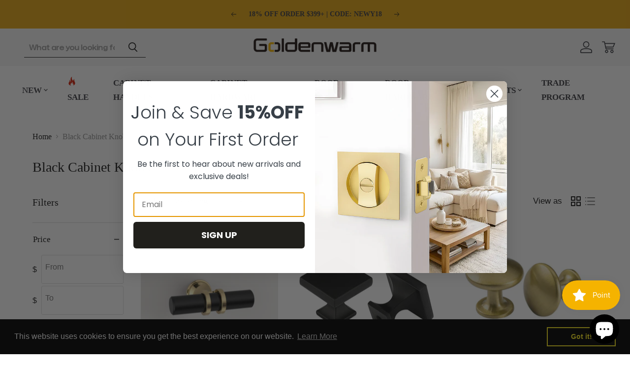

--- FILE ---
content_type: text/html; charset=utf-8
request_url: https://www.shopgoldenwarm.com/collections/black-cabinet-drawer-knobs
body_size: 60249
content:
<!doctype html>
<html class="no-js no-touch" lang="en">
  <head>
    <!-- Google tag (gtag.js) -->
    <script async src="https://www.googletagmanager.com/gtag/js?id=AW-738522305"></script>
    <script>
      window.dataLayer = window.dataLayer || [];
      function gtag() {
        dataLayer.push(arguments);
      }
      gtag('js', new Date());

      gtag('config', 'AW-738522305');
    </script>

    <script>
      window.addEventListener('load', function (event) {
        document
          .querySelectorAll(
            '[class="button-primary contact-form-button custom-contact-form-button mdc-ripple-surface mdc-ripple-upgraded"]'
          )
          .forEach(function (e) {
            e.addEventListener('click', function () {
              var fname = document.querySelector('[name="contact[first_name]"]').value;
              var lname = document.querySelector('[name="contact[last_name]"]').value;
              var email = document.querySelector('[name="contact[email]"]').value;
              var phone = document.querySelector('[name="contact[*Phone Number]"]').value;
              var msg = document.querySelector('[name="contact[body]"]').value;
              

              if (fname != '' && lname != '' && email != '' && phone != '' && msg != '') {
                gtag('event', 'conversion', { send_to: 'AW-738522305/izzsCLLalswZEMHpk-AC' });
              }

              if (email != '' && phone != '') {
                gtag('set', 'user_data', { email: email, phone_number: `+1${phone}` });
                gtag('event', 'form_submit', { send_to: 'AW-738522305' });
              }
            });
          });
      });
    </script>

    <script>
      window.addEventListener('load', function (event) {
        document
          .querySelectorAll('[class="button-primary form-action--submit mdc-ripple-surface mdc-ripple-upgraded"]')
          .forEach(function (e) {
            e.addEventListener('click', function () {
              var email = document.querySelector('[name="customer[email]"]').value;
              var pw = document.querySelector('[name="customer[password]"]').value;

              if (email != '' && pw != '') {
                gtag('event', 'conversion', { send_to: 'AW-738522305/RxycCPH3pswZEMHpk-AC' });
              }
            });
          });
      });
    </script>
    <!-- hnk portfolio proof -->
    <meta
      name="viewport"
      content="width=device-width, initial-scale=1.0, minimum-scale=1.0, maximum-scale=1.0, user-scalable=no"
    >
    <meta name="apple-mobile-web-app-capable" content="yes">
    <meta name="facebook-domain-verification" content="umqbg94x0mtzb14gzg3c2ole1jnw1x">
    <meta name="p:domain_verify" content="562e6e3c541957adc24e3db99fe98448">
    <script>
window.KiwiSizing = window.KiwiSizing === undefined ? {} : window.KiwiSizing;
KiwiSizing.shop = "goldenwarm.myshopify.com";


</script>
    <meta charset="utf-8">
    <meta http-equiv="x-ua-compatible" content="IE=edge">
    <meta name="google-site-verification" content="jZdlRjew93-cnsgBvUqyaQBliVbnl81mmisMyWstP1E">

    <link rel="preconnect" href="https://cdn.shopify.com">
    <link rel="preconnect" href="https://fonts.shopifycdn.com">
    <link rel="preconnect" href="https://v.shopify.com">
    <link rel="preconnect" href="https://cdn.shopifycloud.com">
    <link rel="preconnect" href="https://fonts.googleapis.com">
    <link rel="preconnect" href="https://fonts.gstatic.com" crossorigin>
    <link
      href="https://fonts.googleapis.com/css2?family=Montserrat:ital,wght@0,100..900;1,100..900&display=swap"
      rel="stylesheet"
    >
    
    <link href="//www.shopgoldenwarm.com/cdn/shop/t/86/assets/flickity.min.css?v=12404722746677358661717583214" rel="stylesheet" type="text/css" media="all" />
    <link href="//www.shopgoldenwarm.com/cdn/shop/t/86/assets/flickity-fade.css?v=26478938043842265601717583214" rel="stylesheet" type="text/css" media="all" />

    <!-- Hotjar Tracking Code for Shopgoldenwarm -->
    <script>
      (function (h, o, t, j, a, r) {
        h.hj =
          h.hj ||
          function () {
            (h.hj.q = h.hj.q || []).push(arguments);
          };
        h._hjSettings = { hjid: 3493314, hjsv: 6 };
        a = o.getElementsByTagName('head')[0];
        r = o.createElement('script');
        r.async = 1;
        r.src = t + h._hjSettings.hjid + j + h._hjSettings.hjsv;
        a.appendChild(r);
      })(window, document, 'https://static.hotjar.com/c/hotjar-', '.js?sv=');
    </script>

    <script async src="https://www.googletagmanager.com/gtag/js?id=G-8Y3F2YJNMT"></script>
    <script>
      window.dataLayer = window.dataLayer || [];
      function gtag() {
        dataLayer.push(arguments);
      }
      gtag('js', new Date());

      gtag('config', 'G-8Y3F2YJNMT');
    </script>

    <title>2000 + Classical Black Cabinet &amp; Drawer Knobs - Goldenwarm</title>

    
      <meta name="description" content="Shop over 1000 + square , round , and T shape black knobs online , updating your cabinet hardware in a quick , easy and affordable way.">
    

    
  <link rel="shortcut icon" href="//www.shopgoldenwarm.com/cdn/shop/files/40x40_7e1bef5c-749e-4836-aa12-a0c317245689_32x32.png?v=1663309089" type="image/png">

    
      <link rel="canonical" href="https://www.shopgoldenwarm.com/collections/black-cabinet-drawer-knobs">
    

    <meta name="viewport" content="width=device-width">

    
    















<meta property="og:site_name" content="Goldenwarm">
<meta property="og:url" content="https://www.shopgoldenwarm.com/collections/black-cabinet-drawer-knobs">
<meta property="og:title" content="2000 + Classical Black Cabinet &amp; Drawer Knobs - Goldenwarm">
<meta property="og:type" content="website">
<meta property="og:description" content="Shop over 1000 + square , round , and T shape black knobs online , updating your cabinet hardware in a quick , easy and affordable way.">




    
    
    

    
    
    <meta
      property="og:image"
      content="https://www.shopgoldenwarm.com/cdn/shop/files/Logo_2d653540-0c37-4564-9ed5-f5e265a82faf_1204x630.png?v=1665950651"
    />
    <meta
      property="og:image:secure_url"
      content="https://www.shopgoldenwarm.com/cdn/shop/files/Logo_2d653540-0c37-4564-9ed5-f5e265a82faf_1204x630.png?v=1665950651"
    />
    <meta property="og:image:width" content="1204" />
    <meta property="og:image:height" content="630" />
    
    
    <meta property="og:image:alt" content="Social media image" />
  









  <meta name="twitter:site" content="@Harry58089083">








<meta name="twitter:title" content="2000 + Classical Black Cabinet &amp; Drawer Knobs - Goldenwarm">
<meta name="twitter:description" content="Shop over 1000 + square , round , and T shape black knobs online , updating your cabinet hardware in a quick , easy and affordable way.">


    
    
    
      
      
      <meta name="twitter:card" content="summary_large_image">
    
    
    <meta
      property="twitter:image"
      content="https://www.shopgoldenwarm.com/cdn/shop/files/Logo_2d653540-0c37-4564-9ed5-f5e265a82faf_1200x600_crop_center.png?v=1665950651"
    />
    <meta property="twitter:image:width" content="1200" />
    <meta property="twitter:image:height" content="600" />
    
    
    <meta property="twitter:image:alt" content="Social media image" />
  



    <link rel="preload" href="" as="font" crossorigin="anonymous">
    <!-- <link rel="preload" as="style" href="//www.shopgoldenwarm.com/cdn/shop/t/86/assets/theme.css?v=164882577453416918351764905352"> -->

    <script>window.performance && window.performance.mark && window.performance.mark('shopify.content_for_header.start');</script><meta id="shopify-digital-wallet" name="shopify-digital-wallet" content="/9339273294/digital_wallets/dialog">
<meta name="shopify-checkout-api-token" content="a74332c8dd9217a8bbf0db90bc8863cd">
<meta id="in-context-paypal-metadata" data-shop-id="9339273294" data-venmo-supported="false" data-environment="production" data-locale="en_US" data-paypal-v4="true" data-currency="USD">
<link rel="alternate" type="application/atom+xml" title="Feed" href="/collections/black-cabinet-drawer-knobs.atom" />
<link rel="alternate" type="application/json+oembed" href="https://www.shopgoldenwarm.com/collections/black-cabinet-drawer-knobs.oembed">
<script async="async" src="/checkouts/internal/preloads.js?locale=en-US"></script>
<script id="shopify-features" type="application/json">{"accessToken":"a74332c8dd9217a8bbf0db90bc8863cd","betas":["rich-media-storefront-analytics"],"domain":"www.shopgoldenwarm.com","predictiveSearch":true,"shopId":9339273294,"locale":"en"}</script>
<script>var Shopify = Shopify || {};
Shopify.shop = "goldenwarm.myshopify.com";
Shopify.locale = "en";
Shopify.currency = {"active":"USD","rate":"1.0"};
Shopify.country = "US";
Shopify.theme = {"name":"latest","id":168740094274,"schema_name":"Empire","schema_version":"7.0.1","theme_store_id":838,"role":"main"};
Shopify.theme.handle = "null";
Shopify.theme.style = {"id":null,"handle":null};
Shopify.cdnHost = "www.shopgoldenwarm.com/cdn";
Shopify.routes = Shopify.routes || {};
Shopify.routes.root = "/";</script>
<script type="module">!function(o){(o.Shopify=o.Shopify||{}).modules=!0}(window);</script>
<script>!function(o){function n(){var o=[];function n(){o.push(Array.prototype.slice.apply(arguments))}return n.q=o,n}var t=o.Shopify=o.Shopify||{};t.loadFeatures=n(),t.autoloadFeatures=n()}(window);</script>
<script id="shop-js-analytics" type="application/json">{"pageType":"collection"}</script>
<script defer="defer" async type="module" src="//www.shopgoldenwarm.com/cdn/shopifycloud/shop-js/modules/v2/client.init-shop-cart-sync_BApSsMSl.en.esm.js"></script>
<script defer="defer" async type="module" src="//www.shopgoldenwarm.com/cdn/shopifycloud/shop-js/modules/v2/chunk.common_CBoos6YZ.esm.js"></script>
<script type="module">
  await import("//www.shopgoldenwarm.com/cdn/shopifycloud/shop-js/modules/v2/client.init-shop-cart-sync_BApSsMSl.en.esm.js");
await import("//www.shopgoldenwarm.com/cdn/shopifycloud/shop-js/modules/v2/chunk.common_CBoos6YZ.esm.js");

  window.Shopify.SignInWithShop?.initShopCartSync?.({"fedCMEnabled":true,"windoidEnabled":true});

</script>
<script>(function() {
  var isLoaded = false;
  function asyncLoad() {
    if (isLoaded) return;
    isLoaded = true;
    var urls = ["\/\/satcb.azureedge.net\/Scripts\/satcb.min.js?shop=goldenwarm.myshopify.com","https:\/\/ext.spinwheelapp.com\/external\/v1\/dd2f4680164f8186\/spps.js?shop=goldenwarm.myshopify.com","https:\/\/cdn.shopify.com\/s\/files\/1\/0093\/3927\/3294\/t\/74\/assets\/booster_eu_cookie_9339273294.js?v=1702880590\u0026shop=goldenwarm.myshopify.com","https:\/\/static.klaviyo.com\/onsite\/js\/WKM3hP\/klaviyo.js?company_id=WKM3hP\u0026shop=goldenwarm.myshopify.com","https:\/\/services.nofraud.com\/js\/device.js?shop=goldenwarm.myshopify.com","https:\/\/deliverytimer.herokuapp.com\/deliverrytimer.js?shop=goldenwarm.myshopify.com","https:\/\/cdn-app.cart-bot.net\/public\/js\/append.js?shop=goldenwarm.myshopify.com","\/\/cdn.shopify.com\/proxy\/d7f734482c3eda7180149250ba59a909d5f9a6b80024606f217fba3952ae4069\/d33a6lvgbd0fej.cloudfront.net\/script_tag\/secomapp.scripttag.js?shop=goldenwarm.myshopify.com\u0026sp-cache-control=cHVibGljLCBtYXgtYWdlPTkwMA"];
    for (var i = 0; i < urls.length; i++) {
      var s = document.createElement('script');
      s.type = 'text/javascript';
      s.async = true;
      s.src = urls[i];
      var x = document.getElementsByTagName('script')[0];
      x.parentNode.insertBefore(s, x);
    }
  };
  if(window.attachEvent) {
    window.attachEvent('onload', asyncLoad);
  } else {
    window.addEventListener('load', asyncLoad, false);
  }
})();</script>
<script id="__st">var __st={"a":9339273294,"offset":-28800,"reqid":"48250507-f7e9-4038-8eef-e3b12d2c5bd8-1768897014","pageurl":"www.shopgoldenwarm.com\/collections\/black-cabinet-drawer-knobs","u":"70c4b80b46b6","p":"collection","rtyp":"collection","rid":263822704718};</script>
<script>window.ShopifyPaypalV4VisibilityTracking = true;</script>
<script id="captcha-bootstrap">!function(){'use strict';const t='contact',e='account',n='new_comment',o=[[t,t],['blogs',n],['comments',n],[t,'customer']],c=[[e,'customer_login'],[e,'guest_login'],[e,'recover_customer_password'],[e,'create_customer']],r=t=>t.map((([t,e])=>`form[action*='/${t}']:not([data-nocaptcha='true']) input[name='form_type'][value='${e}']`)).join(','),a=t=>()=>t?[...document.querySelectorAll(t)].map((t=>t.form)):[];function s(){const t=[...o],e=r(t);return a(e)}const i='password',u='form_key',d=['recaptcha-v3-token','g-recaptcha-response','h-captcha-response',i],f=()=>{try{return window.sessionStorage}catch{return}},m='__shopify_v',_=t=>t.elements[u];function p(t,e,n=!1){try{const o=window.sessionStorage,c=JSON.parse(o.getItem(e)),{data:r}=function(t){const{data:e,action:n}=t;return t[m]||n?{data:e,action:n}:{data:t,action:n}}(c);for(const[e,n]of Object.entries(r))t.elements[e]&&(t.elements[e].value=n);n&&o.removeItem(e)}catch(o){console.error('form repopulation failed',{error:o})}}const l='form_type',E='cptcha';function T(t){t.dataset[E]=!0}const w=window,h=w.document,L='Shopify',v='ce_forms',y='captcha';let A=!1;((t,e)=>{const n=(g='f06e6c50-85a8-45c8-87d0-21a2b65856fe',I='https://cdn.shopify.com/shopifycloud/storefront-forms-hcaptcha/ce_storefront_forms_captcha_hcaptcha.v1.5.2.iife.js',D={infoText:'Protected by hCaptcha',privacyText:'Privacy',termsText:'Terms'},(t,e,n)=>{const o=w[L][v],c=o.bindForm;if(c)return c(t,g,e,D).then(n);var r;o.q.push([[t,g,e,D],n]),r=I,A||(h.body.append(Object.assign(h.createElement('script'),{id:'captcha-provider',async:!0,src:r})),A=!0)});var g,I,D;w[L]=w[L]||{},w[L][v]=w[L][v]||{},w[L][v].q=[],w[L][y]=w[L][y]||{},w[L][y].protect=function(t,e){n(t,void 0,e),T(t)},Object.freeze(w[L][y]),function(t,e,n,w,h,L){const[v,y,A,g]=function(t,e,n){const i=e?o:[],u=t?c:[],d=[...i,...u],f=r(d),m=r(i),_=r(d.filter((([t,e])=>n.includes(e))));return[a(f),a(m),a(_),s()]}(w,h,L),I=t=>{const e=t.target;return e instanceof HTMLFormElement?e:e&&e.form},D=t=>v().includes(t);t.addEventListener('submit',(t=>{const e=I(t);if(!e)return;const n=D(e)&&!e.dataset.hcaptchaBound&&!e.dataset.recaptchaBound,o=_(e),c=g().includes(e)&&(!o||!o.value);(n||c)&&t.preventDefault(),c&&!n&&(function(t){try{if(!f())return;!function(t){const e=f();if(!e)return;const n=_(t);if(!n)return;const o=n.value;o&&e.removeItem(o)}(t);const e=Array.from(Array(32),(()=>Math.random().toString(36)[2])).join('');!function(t,e){_(t)||t.append(Object.assign(document.createElement('input'),{type:'hidden',name:u})),t.elements[u].value=e}(t,e),function(t,e){const n=f();if(!n)return;const o=[...t.querySelectorAll(`input[type='${i}']`)].map((({name:t})=>t)),c=[...d,...o],r={};for(const[a,s]of new FormData(t).entries())c.includes(a)||(r[a]=s);n.setItem(e,JSON.stringify({[m]:1,action:t.action,data:r}))}(t,e)}catch(e){console.error('failed to persist form',e)}}(e),e.submit())}));const S=(t,e)=>{t&&!t.dataset[E]&&(n(t,e.some((e=>e===t))),T(t))};for(const o of['focusin','change'])t.addEventListener(o,(t=>{const e=I(t);D(e)&&S(e,y())}));const B=e.get('form_key'),M=e.get(l),P=B&&M;t.addEventListener('DOMContentLoaded',(()=>{const t=y();if(P)for(const e of t)e.elements[l].value===M&&p(e,B);[...new Set([...A(),...v().filter((t=>'true'===t.dataset.shopifyCaptcha))])].forEach((e=>S(e,t)))}))}(h,new URLSearchParams(w.location.search),n,t,e,['guest_login'])})(!0,!0)}();</script>
<script integrity="sha256-4kQ18oKyAcykRKYeNunJcIwy7WH5gtpwJnB7kiuLZ1E=" data-source-attribution="shopify.loadfeatures" defer="defer" src="//www.shopgoldenwarm.com/cdn/shopifycloud/storefront/assets/storefront/load_feature-a0a9edcb.js" crossorigin="anonymous"></script>
<script data-source-attribution="shopify.dynamic_checkout.dynamic.init">var Shopify=Shopify||{};Shopify.PaymentButton=Shopify.PaymentButton||{isStorefrontPortableWallets:!0,init:function(){window.Shopify.PaymentButton.init=function(){};var t=document.createElement("script");t.src="https://www.shopgoldenwarm.com/cdn/shopifycloud/portable-wallets/latest/portable-wallets.en.js",t.type="module",document.head.appendChild(t)}};
</script>
<script data-source-attribution="shopify.dynamic_checkout.buyer_consent">
  function portableWalletsHideBuyerConsent(e){var t=document.getElementById("shopify-buyer-consent"),n=document.getElementById("shopify-subscription-policy-button");t&&n&&(t.classList.add("hidden"),t.setAttribute("aria-hidden","true"),n.removeEventListener("click",e))}function portableWalletsShowBuyerConsent(e){var t=document.getElementById("shopify-buyer-consent"),n=document.getElementById("shopify-subscription-policy-button");t&&n&&(t.classList.remove("hidden"),t.removeAttribute("aria-hidden"),n.addEventListener("click",e))}window.Shopify?.PaymentButton&&(window.Shopify.PaymentButton.hideBuyerConsent=portableWalletsHideBuyerConsent,window.Shopify.PaymentButton.showBuyerConsent=portableWalletsShowBuyerConsent);
</script>
<script data-source-attribution="shopify.dynamic_checkout.cart.bootstrap">document.addEventListener("DOMContentLoaded",(function(){function t(){return document.querySelector("shopify-accelerated-checkout-cart, shopify-accelerated-checkout")}if(t())Shopify.PaymentButton.init();else{new MutationObserver((function(e,n){t()&&(Shopify.PaymentButton.init(),n.disconnect())})).observe(document.body,{childList:!0,subtree:!0})}}));
</script>
<link id="shopify-accelerated-checkout-styles" rel="stylesheet" media="screen" href="https://www.shopgoldenwarm.com/cdn/shopifycloud/portable-wallets/latest/accelerated-checkout-backwards-compat.css" crossorigin="anonymous">
<style id="shopify-accelerated-checkout-cart">
        #shopify-buyer-consent {
  margin-top: 1em;
  display: inline-block;
  width: 100%;
}

#shopify-buyer-consent.hidden {
  display: none;
}

#shopify-subscription-policy-button {
  background: none;
  border: none;
  padding: 0;
  text-decoration: underline;
  font-size: inherit;
  cursor: pointer;
}

#shopify-subscription-policy-button::before {
  box-shadow: none;
}

      </style>

<script>window.performance && window.performance.mark && window.performance.mark('shopify.content_for_header.end');</script>

    <link href="//www.shopgoldenwarm.com/cdn/shop/t/86/assets/theme.css?v=164882577453416918351764905352" rel="stylesheet" type="text/css" media="all" />
    <link href="//www.shopgoldenwarm.com/cdn/shop/t/86/assets/common.css?v=52779002869096220691717584971" rel="stylesheet" type="text/css" media="all" />

    <script src="//www.shopgoldenwarm.com/cdn/shop/t/86/assets/jquery.min.js?v=133494139889153862371717583214"></script>

    <!-- Pinterest Tag -->
    <script>
      !(function (e) {
        if (!window.pintrk) {
          window.pintrk = function () {
            window.pintrk.queue.push(Array.prototype.slice.call(arguments));
          };
          var n = window.pintrk;
          (n.queue = []), (n.version = '3.0');
          var t = document.createElement('script');
          (t.async = !0), (t.src = e);
          var r = document.getElementsByTagName('script')[0];
          r.parentNode.insertBefore(t, r);
        }
      })('https://s.pinimg.com/ct/core.js');
      pintrk('load', '2613384625213', { em: '' });
      pintrk('page');
    </script>
    <!-- End Pinterest Tag -->

    <script>
      pintrk('track', 'pagevisit');
    </script>

    
    <script>
      window.Theme = window.Theme || {};
      window.Theme.version = '7.0.1';
      window.Theme.name = 'Empire';
      window.Theme.routes = {
        root_url: '/',
        account_url: '/account',
        account_login_url: '/account/login',
        account_logout_url: '/account/logout',
        account_register_url: '/account/register',
        account_addresses_url: '/account/addresses',
        collections_url: '/collections',
        all_products_collection_url: '/collections/all',
        search_url: '/search',
        cart_url: '/cart',
        cart_add_url: '/cart/add',
        cart_change_url: '/cart/change',
        cart_clear_url: '/cart/clear',
        product_recommendations_url: '/recommendations/products',
      };
    </script>
    

    <script>
    
    
    
    
    
    var gsf_conversion_data = {page_type : 'category', event : 'view_item_list', data : {product_data : [{variant_id : 46569500770626, product_id : 8626154242370, name : "Luxurious Zinc Alloy Europe Style Drawer Knobs", price : "5.99", currency : "USD", sku : "LS6852GD-1Pack", brand : "Goldenwarm", variant : "Gold / Single Hole / 1 Pack", category : "cabinet pull", quantity : "963" }, {variant_id : 28621563035726, product_id : 3687150780494, name : "Square Zinc Alloy Kitchen Cabinet Knobs", price : "25.99", currency : "USD", sku : "LS6785BK-5pack", brand : "Goldenwarm", variant : "Black / 5 Pack", category : "cabinet knob", quantity : "996" }, {variant_id : 28164905730126, product_id : 3550449958990, name : "Black Round Cabinet Knobs for Kitchen", price : "7.88", currency : "USD", sku : "LS6050BK-1Pack", brand : "Goldenwarm", variant : "Black / 1 Pack", category : "cabinet knob", quantity : "985" }, {variant_id : 45697243087170, product_id : 4623928918094, name : "Black Round Cabinet Knobs for Bathroom", price : "21.41", currency : "USD", sku : "LS5310BK-5pack", brand : "Goldenwarm", variant : "5 Pack", category : "cabinet knob", quantity : "99994" }], total_price :"61.27", shop_currency : "USD", collection_id : "263822704718", collection_name : "Black Cabinet Knobs" }};
    
</script>

    <!-- 
    
        
            <div class="selCollection_fb" style="display:none;">
                

                    
                    
                    
                    
                    
                    
                    
                    
                    
                    
                    
                        
                        <p data-pixelId="570678191750295" data-access="[base64]" data-event="TEST67628"></p>
                    
</div>
        
        
    


<div data-clinetagent="Mozilla/5.0 (Windows NT 10.0; Win64; x64) AppleWebKit/537.36 (KHTML, like Gecko) Chrome/110.0.0.0 Safari/537.36" data-browserid="" data-shop="goldenwarm.myshopify.com" data-ip="218.190.235.144" data-time="1678497405" class="shopCurrency" style="display:none;">USD</div><div class="ot-pinterest-multi-pixel"></div>




  <meta property="omega:collections" content="263822704718">




<script src="https://pixelinstall.xyz/pull/goldenwarm.myshopify.com/pinterest.js" defer="defer"></script> -->
  <!-- BEGIN app block: shopify://apps/klaviyo-email-marketing-sms/blocks/klaviyo-onsite-embed/2632fe16-c075-4321-a88b-50b567f42507 -->












  <script async src="https://static.klaviyo.com/onsite/js/S6bTX7/klaviyo.js?company_id=S6bTX7"></script>
  <script>!function(){if(!window.klaviyo){window._klOnsite=window._klOnsite||[];try{window.klaviyo=new Proxy({},{get:function(n,i){return"push"===i?function(){var n;(n=window._klOnsite).push.apply(n,arguments)}:function(){for(var n=arguments.length,o=new Array(n),w=0;w<n;w++)o[w]=arguments[w];var t="function"==typeof o[o.length-1]?o.pop():void 0,e=new Promise((function(n){window._klOnsite.push([i].concat(o,[function(i){t&&t(i),n(i)}]))}));return e}}})}catch(n){window.klaviyo=window.klaviyo||[],window.klaviyo.push=function(){var n;(n=window._klOnsite).push.apply(n,arguments)}}}}();</script>

  




  <script>
    window.klaviyoReviewsProductDesignMode = false
  </script>







<!-- END app block --><!-- BEGIN app block: shopify://apps/xcotton-post-purchase-guard/blocks/insurance/6531bb8b-340c-42d4-b5da-1734c7a2c524 -->
<link rel="preconnect" href="https://seller.xcottons.com">
<link rel="dns-prefetch" href="https://seller.xcottons.com">
<link rel="preconnect" href="https://sslstaticus.xcottons.com">
<link rel="dns-prefetch" href="https://sslstaticus.xcottons.com">
<script q="true">
!function(){"use strict";function n(n,t){var o=document.createElement("script");o.src=n,o.type="text/javascript","function"==typeof t&&(o.onload=t),o.async=!0,document.head.appendChild(o)}var t="goldenwarm.myshopify.com";window.currentShopifyDomain=t;window.__xcotton_url__={baseUrl:"https://seller.xcottons.com",authPath:"/go/packageOpenApiWeb/plugins/calcFunc",staticUrl:"https://sslstaticus.xcottons.com",staticPath:"/shopify-plugins/xmh-idc/",currentShopifyDomain:t},window.__xcotton_init_d__={cdn_version:"",cdn_version_name:'',cdn_version_debug:"",cdn_version_debug_name:'',use_jquery:"true"};var o=function(n,t){t=t||location.href;var o=new RegExp("(\\?|#|&)"+n+"=([^&#]*)(&|#|$)"),_=t.match(o);return decodeURIComponent(_?_[2]:"")}("__xmh_debug__"),_=window,c=_.__xcotton_url__,e=c.baseUrl,a=c.authPath,i=c.staticUrl,r=c.staticPath,s=c.currentShopifyDomain,u=_.__xcotton_init_d__.use_jquery;n("".concat(e).concat(a,"?shopDomain=").concat(s,"&__xmh_debug__=").concat(o),function(){if(_.__xcotton_auth__&&(_.__xcotton_auth__.isOpenForSP||_.__xcotton_auth__.isOpenForPP)&&_.__xcotton_cdnVersion__){var t="".concat(i).concat(r,"xcotton.v").concat(String(_.__xcotton_cdnVersion__).replace(/\./g,"-"),".").concat(s,".js");"true"===u&&"undefined"==typeof jQuery?n("https://cdn.shopify.com/extensions/019b6eb2-8e40-795b-b137-1eaa5943f01e/post-purchase-protection-118/assets/selector.js",function(){n(t)}):n(t)}})}();
</script><!-- END app block --><!-- BEGIN app block: shopify://apps/judge-me-reviews/blocks/judgeme_core/61ccd3b1-a9f2-4160-9fe9-4fec8413e5d8 --><!-- Start of Judge.me Core -->






<link rel="dns-prefetch" href="https://cdnwidget.judge.me">
<link rel="dns-prefetch" href="https://cdn.judge.me">
<link rel="dns-prefetch" href="https://cdn1.judge.me">
<link rel="dns-prefetch" href="https://api.judge.me">

<script data-cfasync='false' class='jdgm-settings-script'>window.jdgmSettings={"pagination":5,"disable_web_reviews":false,"badge_no_review_text":"No reviews","badge_n_reviews_text":"{{ n }} review/reviews","hide_badge_preview_if_no_reviews":true,"badge_hide_text":false,"enforce_center_preview_badge":false,"widget_title":"Customer Reviews","widget_open_form_text":"Write a review","widget_close_form_text":"Cancel review","widget_refresh_page_text":"Refresh page","widget_summary_text":"Based on {{ number_of_reviews }} review/reviews","widget_no_review_text":"Be the first to write a review","widget_name_field_text":"Display name","widget_verified_name_field_text":"Verified Name (public)","widget_name_placeholder_text":"Display name","widget_required_field_error_text":"This field is required.","widget_email_field_text":"Email address","widget_verified_email_field_text":"Verified Email (private, can not be edited)","widget_email_placeholder_text":"Your email address","widget_email_field_error_text":"Please enter a valid email address.","widget_rating_field_text":"Rating","widget_review_title_field_text":"Review Title","widget_review_title_placeholder_text":"Give your review a title","widget_review_body_field_text":"Review content","widget_review_body_placeholder_text":"Start writing here...","widget_pictures_field_text":"Picture/Video (optional)","widget_submit_review_text":"Submit Review","widget_submit_verified_review_text":"Submit Verified Review","widget_submit_success_msg_with_auto_publish":"Thank you! Please refresh the page in a few moments to see your review. You can remove or edit your review by logging into \u003ca href='https://judge.me/login' target='_blank' rel='nofollow noopener'\u003eJudge.me\u003c/a\u003e","widget_submit_success_msg_no_auto_publish":"Thank you! Your review will be published as soon as it is approved by the shop admin. You can remove or edit your review by logging into \u003ca href='https://judge.me/login' target='_blank' rel='nofollow noopener'\u003eJudge.me\u003c/a\u003e","widget_show_default_reviews_out_of_total_text":"Showing {{ n_reviews_shown }} out of {{ n_reviews }} reviews.","widget_show_all_link_text":"Show all","widget_show_less_link_text":"Show less","widget_author_said_text":"{{ reviewer_name }} said:","widget_days_text":"{{ n }} days ago","widget_weeks_text":"{{ n }} week/weeks ago","widget_months_text":"{{ n }} month/months ago","widget_years_text":"{{ n }} year/years ago","widget_yesterday_text":"Yesterday","widget_today_text":"Today","widget_replied_text":"\u003e\u003e {{ shop_name }} replied:","widget_read_more_text":"Read more","widget_reviewer_name_as_initial":"","widget_rating_filter_color":"","widget_rating_filter_see_all_text":"See all reviews","widget_sorting_most_recent_text":"Most Recent","widget_sorting_highest_rating_text":"Highest Rating","widget_sorting_lowest_rating_text":"Lowest Rating","widget_sorting_with_pictures_text":"Only Pictures","widget_sorting_most_helpful_text":"Most Helpful","widget_open_question_form_text":"Ask a question","widget_reviews_subtab_text":"Reviews","widget_questions_subtab_text":"Questions","widget_question_label_text":"Question","widget_answer_label_text":"Answer","widget_question_placeholder_text":"Write your question here","widget_submit_question_text":"Submit Question","widget_question_submit_success_text":"Thank you for your question! We will notify you once it gets answered.","verified_badge_text":"Verified","verified_badge_bg_color":"","verified_badge_text_color":"","verified_badge_placement":"left-of-reviewer-name","widget_review_max_height":"","widget_hide_border":false,"widget_social_share":false,"widget_thumb":false,"widget_review_location_show":false,"widget_location_format":"","all_reviews_include_out_of_store_products":true,"all_reviews_out_of_store_text":"(out of store)","all_reviews_pagination":100,"all_reviews_product_name_prefix_text":"about","enable_review_pictures":true,"enable_question_anwser":true,"widget_theme":"","review_date_format":"mm/dd/yyyy","default_sort_method":"most-recent","widget_product_reviews_subtab_text":"Product Reviews","widget_shop_reviews_subtab_text":"Shop Reviews","widget_other_products_reviews_text":"Reviews for other products","widget_store_reviews_subtab_text":"Store reviews","widget_no_store_reviews_text":"This store hasn't received any reviews yet","widget_web_restriction_product_reviews_text":"This product hasn't received any reviews yet","widget_no_items_text":"No items found","widget_show_more_text":"Show more","widget_write_a_store_review_text":"Write a Store Review","widget_other_languages_heading":"Reviews in Other Languages","widget_translate_review_text":"Translate review to {{ language }}","widget_translating_review_text":"Translating...","widget_show_original_translation_text":"Show original ({{ language }})","widget_translate_review_failed_text":"Review couldn't be translated.","widget_translate_review_retry_text":"Retry","widget_translate_review_try_again_later_text":"Try again later","show_product_url_for_grouped_product":false,"widget_sorting_pictures_first_text":"Pictures First","show_pictures_on_all_rev_page_mobile":false,"show_pictures_on_all_rev_page_desktop":false,"floating_tab_hide_mobile_install_preference":false,"floating_tab_button_name":"★ Reviews","floating_tab_title":"Let customers speak for us","floating_tab_button_color":"","floating_tab_button_background_color":"","floating_tab_url":"","floating_tab_url_enabled":false,"floating_tab_tab_style":"text","all_reviews_text_badge_text":"Customers rate us {{ shop.metafields.judgeme.all_reviews_rating | round: 1 }}/5 based on {{ shop.metafields.judgeme.all_reviews_count }} reviews.","all_reviews_text_badge_text_branded_style":"{{ shop.metafields.judgeme.all_reviews_rating | round: 1 }} out of 5 stars based on {{ shop.metafields.judgeme.all_reviews_count }} reviews","is_all_reviews_text_badge_a_link":false,"show_stars_for_all_reviews_text_badge":false,"all_reviews_text_badge_url":"","all_reviews_text_style":"branded","all_reviews_text_color_style":"judgeme_brand_color","all_reviews_text_color":"#108474","all_reviews_text_show_jm_brand":false,"featured_carousel_show_header":true,"featured_carousel_title":"What Our Customer Says","testimonials_carousel_title":"Customers are saying","videos_carousel_title":"Real customer stories","cards_carousel_title":"Customers are saying","featured_carousel_count_text":"from {{ n }} reviews","featured_carousel_add_link_to_all_reviews_page":false,"featured_carousel_url":"","featured_carousel_show_images":true,"featured_carousel_autoslide_interval":5,"featured_carousel_arrows_on_the_sides":true,"featured_carousel_height":200,"featured_carousel_width":100,"featured_carousel_image_size":0,"featured_carousel_image_height":250,"featured_carousel_arrow_color":"#eeeeee","verified_count_badge_style":"branded","verified_count_badge_orientation":"horizontal","verified_count_badge_color_style":"judgeme_brand_color","verified_count_badge_color":"#108474","is_verified_count_badge_a_link":false,"verified_count_badge_url":"","verified_count_badge_show_jm_brand":true,"widget_rating_preset_default":5,"widget_first_sub_tab":"product-reviews","widget_show_histogram":true,"widget_histogram_use_custom_color":false,"widget_pagination_use_custom_color":false,"widget_star_use_custom_color":false,"widget_verified_badge_use_custom_color":false,"widget_write_review_use_custom_color":false,"picture_reminder_submit_button":"Upload Pictures","enable_review_videos":true,"mute_video_by_default":false,"widget_sorting_videos_first_text":"Videos First","widget_review_pending_text":"Pending","featured_carousel_items_for_large_screen":3,"social_share_options_order":"Facebook,Twitter","remove_microdata_snippet":true,"disable_json_ld":false,"enable_json_ld_products":false,"preview_badge_show_question_text":false,"preview_badge_no_question_text":"No questions","preview_badge_n_question_text":"{{ number_of_questions }} question/questions","qa_badge_show_icon":false,"qa_badge_position":"same-row","remove_judgeme_branding":false,"widget_add_search_bar":false,"widget_search_bar_placeholder":"Search","widget_sorting_verified_only_text":"Verified only","featured_carousel_theme":"default","featured_carousel_show_rating":true,"featured_carousel_show_title":true,"featured_carousel_show_body":true,"featured_carousel_show_date":false,"featured_carousel_show_reviewer":true,"featured_carousel_show_product":true,"featured_carousel_header_background_color":"#108474","featured_carousel_header_text_color":"#ffffff","featured_carousel_name_product_separator":"reviewed","featured_carousel_full_star_background":"#108474","featured_carousel_empty_star_background":"#dadada","featured_carousel_vertical_theme_background":"#f9fafb","featured_carousel_verified_badge_enable":false,"featured_carousel_verified_badge_color":"#F8770B","featured_carousel_border_style":"round","featured_carousel_review_line_length_limit":3,"featured_carousel_more_reviews_button_text":"Read more reviews","featured_carousel_view_product_button_text":"View product","all_reviews_page_load_reviews_on":"scroll","all_reviews_page_load_more_text":"Load More Reviews","disable_fb_tab_reviews":false,"enable_ajax_cdn_cache":false,"widget_public_name_text":"displayed publicly like","default_reviewer_name":"John Smith","default_reviewer_name_has_non_latin":true,"widget_reviewer_anonymous":"Anonymous","medals_widget_title":"Judge.me Review Medals","medals_widget_background_color":"#f9fafb","medals_widget_position":"footer_all_pages","medals_widget_border_color":"#f9fafb","medals_widget_verified_text_position":"left","medals_widget_use_monochromatic_version":false,"medals_widget_elements_color":"#108474","show_reviewer_avatar":true,"widget_invalid_yt_video_url_error_text":"Not a YouTube video URL","widget_max_length_field_error_text":"Please enter no more than {0} characters.","widget_show_country_flag":false,"widget_show_collected_via_shop_app":true,"widget_verified_by_shop_badge_style":"light","widget_verified_by_shop_text":"Verified by Shop","widget_show_photo_gallery":true,"widget_load_with_code_splitting":true,"widget_ugc_install_preference":false,"widget_ugc_title":"Made by us, Shared by you","widget_ugc_subtitle":"Tag us to see your picture featured in our page","widget_ugc_arrows_color":"#ffffff","widget_ugc_primary_button_text":"Buy Now","widget_ugc_primary_button_background_color":"#108474","widget_ugc_primary_button_text_color":"#ffffff","widget_ugc_primary_button_border_width":"0","widget_ugc_primary_button_border_style":"none","widget_ugc_primary_button_border_color":"#108474","widget_ugc_primary_button_border_radius":"25","widget_ugc_secondary_button_text":"Load More","widget_ugc_secondary_button_background_color":"#ffffff","widget_ugc_secondary_button_text_color":"#108474","widget_ugc_secondary_button_border_width":"2","widget_ugc_secondary_button_border_style":"solid","widget_ugc_secondary_button_border_color":"#108474","widget_ugc_secondary_button_border_radius":"25","widget_ugc_reviews_button_text":"View Reviews","widget_ugc_reviews_button_background_color":"#ffffff","widget_ugc_reviews_button_text_color":"#108474","widget_ugc_reviews_button_border_width":"2","widget_ugc_reviews_button_border_style":"solid","widget_ugc_reviews_button_border_color":"#108474","widget_ugc_reviews_button_border_radius":"25","widget_ugc_reviews_button_link_to":"judgeme-reviews-page","widget_ugc_show_post_date":true,"widget_ugc_max_width":"800","widget_rating_metafield_value_type":true,"widget_primary_color":"#F6B400","widget_enable_secondary_color":true,"widget_secondary_color":"#EDF5F3","widget_summary_average_rating_text":"{{ average_rating }} out of 5","widget_media_grid_title":"Customer photos \u0026 videos","widget_media_grid_see_more_text":"See more","widget_round_style":false,"widget_show_product_medals":false,"widget_verified_by_judgeme_text":"Verified by Judge.me","widget_show_store_medals":true,"widget_verified_by_judgeme_text_in_store_medals":"Verified by Judge.me","widget_media_field_exceed_quantity_message":"Sorry, we can only accept {{ max_media }} for one review.","widget_media_field_exceed_limit_message":"{{ file_name }} is too large, please select a {{ media_type }} less than {{ size_limit }}MB.","widget_review_submitted_text":"Review Submitted!","widget_question_submitted_text":"Question Submitted!","widget_close_form_text_question":"Cancel","widget_write_your_answer_here_text":"Write your answer here","widget_enabled_branded_link":true,"widget_show_collected_by_judgeme":true,"widget_reviewer_name_color":"","widget_write_review_text_color":"","widget_write_review_bg_color":"","widget_collected_by_judgeme_text":"collected by Judge.me","widget_pagination_type":"standard","widget_load_more_text":"Load More","widget_load_more_color":"#108474","widget_full_review_text":"Full Review","widget_read_more_reviews_text":"Read More Reviews","widget_read_questions_text":"Read Questions","widget_questions_and_answers_text":"Questions \u0026 Answers","widget_verified_by_text":"Verified by","widget_verified_text":"Verified","widget_number_of_reviews_text":"{{ number_of_reviews }} reviews","widget_back_button_text":"Back","widget_next_button_text":"Next","widget_custom_forms_filter_button":"Filters","custom_forms_style":"horizontal","widget_show_review_information":false,"how_reviews_are_collected":"How reviews are collected?","widget_show_review_keywords":false,"widget_gdpr_statement":"How we use your data: We'll only contact you about the review you left, and only if necessary. By submitting your review, you agree to Judge.me's \u003ca href='https://judge.me/terms' target='_blank' rel='nofollow noopener'\u003eterms\u003c/a\u003e, \u003ca href='https://judge.me/privacy' target='_blank' rel='nofollow noopener'\u003eprivacy\u003c/a\u003e and \u003ca href='https://judge.me/content-policy' target='_blank' rel='nofollow noopener'\u003econtent\u003c/a\u003e policies.","widget_multilingual_sorting_enabled":false,"widget_translate_review_content_enabled":false,"widget_translate_review_content_method":"manual","popup_widget_review_selection":"automatically_with_pictures","popup_widget_round_border_style":true,"popup_widget_show_title":true,"popup_widget_show_body":true,"popup_widget_show_reviewer":false,"popup_widget_show_product":true,"popup_widget_show_pictures":true,"popup_widget_use_review_picture":true,"popup_widget_show_on_home_page":true,"popup_widget_show_on_product_page":true,"popup_widget_show_on_collection_page":true,"popup_widget_show_on_cart_page":true,"popup_widget_position":"bottom_left","popup_widget_first_review_delay":5,"popup_widget_duration":5,"popup_widget_interval":5,"popup_widget_review_count":5,"popup_widget_hide_on_mobile":true,"review_snippet_widget_round_border_style":true,"review_snippet_widget_card_color":"#FFFFFF","review_snippet_widget_slider_arrows_background_color":"#FFFFFF","review_snippet_widget_slider_arrows_color":"#000000","review_snippet_widget_star_color":"#108474","show_product_variant":false,"all_reviews_product_variant_label_text":"Variant: ","widget_show_verified_branding":false,"widget_ai_summary_title":"Customers say","widget_ai_summary_disclaimer":"AI-powered review summary based on recent customer reviews","widget_show_ai_summary":false,"widget_show_ai_summary_bg":false,"widget_show_review_title_input":true,"redirect_reviewers_invited_via_email":"review_widget","request_store_review_after_product_review":true,"request_review_other_products_in_order":true,"review_form_color_scheme":"default","review_form_corner_style":"square","review_form_star_color":{},"review_form_text_color":"#333333","review_form_background_color":"#ffffff","review_form_field_background_color":"#fafafa","review_form_button_color":{},"review_form_button_text_color":"#ffffff","review_form_modal_overlay_color":"#000000","review_content_screen_title_text":"How would you rate this product?","review_content_introduction_text":"We would love it if you would share a bit about your experience.","store_review_form_title_text":"How would you rate this store?","store_review_form_introduction_text":"We would love it if you would share a bit about your experience.","show_review_guidance_text":true,"one_star_review_guidance_text":"Poor","five_star_review_guidance_text":"Great","customer_information_screen_title_text":"About you","customer_information_introduction_text":"Please tell us more about you.","custom_questions_screen_title_text":"Your experience in more detail","custom_questions_introduction_text":"Here are a few questions to help us understand more about your experience.","review_submitted_screen_title_text":"Thanks for your review!","review_submitted_screen_thank_you_text":"We are processing it and it will appear on the store soon.","review_submitted_screen_email_verification_text":"Please confirm your email by clicking the link we just sent you. This helps us keep reviews authentic.","review_submitted_request_store_review_text":"Would you like to share your experience of shopping with us?","review_submitted_review_other_products_text":"Would you like to review these products?","store_review_screen_title_text":"Would you like to share your experience of shopping with us?","store_review_introduction_text":"We value your feedback and use it to improve. Please share any thoughts or suggestions you have.","reviewer_media_screen_title_picture_text":"Share a picture","reviewer_media_introduction_picture_text":"Upload a photo to support your review.","reviewer_media_screen_title_video_text":"Share a video","reviewer_media_introduction_video_text":"Upload a video to support your review.","reviewer_media_screen_title_picture_or_video_text":"Share a picture or video","reviewer_media_introduction_picture_or_video_text":"Upload a photo or video to support your review.","reviewer_media_youtube_url_text":"Paste your Youtube URL here","advanced_settings_next_step_button_text":"Next","advanced_settings_close_review_button_text":"Close","modal_write_review_flow":false,"write_review_flow_required_text":"Required","write_review_flow_privacy_message_text":"We respect your privacy.","write_review_flow_anonymous_text":"Post review as anonymous","write_review_flow_visibility_text":"This won't be visible to other customers.","write_review_flow_multiple_selection_help_text":"Select as many as you like","write_review_flow_single_selection_help_text":"Select one option","write_review_flow_required_field_error_text":"This field is required","write_review_flow_invalid_email_error_text":"Please enter a valid email address","write_review_flow_max_length_error_text":"Max. {{ max_length }} characters.","write_review_flow_media_upload_text":"\u003cb\u003eClick to upload\u003c/b\u003e or drag and drop","write_review_flow_gdpr_statement":"We'll only contact you about your review if necessary. By submitting your review, you agree to our \u003ca href='https://judge.me/terms' target='_blank' rel='nofollow noopener'\u003eterms and conditions\u003c/a\u003e and \u003ca href='https://judge.me/privacy' target='_blank' rel='nofollow noopener'\u003eprivacy policy\u003c/a\u003e.","rating_only_reviews_enabled":false,"show_negative_reviews_help_screen":false,"new_review_flow_help_screen_rating_threshold":3,"negative_review_resolution_screen_title_text":"Tell us more","negative_review_resolution_text":"Your experience matters to us. If there were issues with your purchase, we're here to help. Feel free to reach out to us, we'd love the opportunity to make things right.","negative_review_resolution_button_text":"Contact us","negative_review_resolution_proceed_with_review_text":"Leave a review","negative_review_resolution_subject":"Issue with purchase from {{ shop_name }}.{{ order_name }}","preview_badge_collection_page_install_status":false,"widget_review_custom_css":"","preview_badge_custom_css":"","preview_badge_stars_count":"5-stars","featured_carousel_custom_css":"","floating_tab_custom_css":"","all_reviews_widget_custom_css":"","medals_widget_custom_css":"","verified_badge_custom_css":"","all_reviews_text_custom_css":"","transparency_badges_collected_via_store_invite":false,"transparency_badges_from_another_provider":false,"transparency_badges_collected_from_store_visitor":false,"transparency_badges_collected_by_verified_review_provider":false,"transparency_badges_earned_reward":false,"transparency_badges_collected_via_store_invite_text":"Review collected via store invitation","transparency_badges_from_another_provider_text":"Review collected from another provider","transparency_badges_collected_from_store_visitor_text":"Review collected from a store visitor","transparency_badges_written_in_google_text":"Review written in Google","transparency_badges_written_in_etsy_text":"Review written in Etsy","transparency_badges_written_in_shop_app_text":"Review written in Shop App","transparency_badges_earned_reward_text":"Review earned a reward for future purchase","product_review_widget_per_page":10,"widget_store_review_label_text":"Review about the store","checkout_comment_extension_title_on_product_page":"Customer Comments","checkout_comment_extension_num_latest_comment_show":5,"checkout_comment_extension_format":"name_and_timestamp","checkout_comment_customer_name":"last_initial","checkout_comment_comment_notification":true,"preview_badge_collection_page_install_preference":false,"preview_badge_home_page_install_preference":false,"preview_badge_product_page_install_preference":false,"review_widget_install_preference":"","review_carousel_install_preference":false,"floating_reviews_tab_install_preference":"none","verified_reviews_count_badge_install_preference":false,"all_reviews_text_install_preference":false,"review_widget_best_location":false,"judgeme_medals_install_preference":false,"review_widget_revamp_enabled":false,"review_widget_qna_enabled":false,"review_widget_header_theme":"minimal","review_widget_widget_title_enabled":true,"review_widget_header_text_size":"medium","review_widget_header_text_weight":"regular","review_widget_average_rating_style":"compact","review_widget_bar_chart_enabled":true,"review_widget_bar_chart_type":"numbers","review_widget_bar_chart_style":"standard","review_widget_expanded_media_gallery_enabled":false,"review_widget_reviews_section_theme":"standard","review_widget_image_style":"thumbnails","review_widget_review_image_ratio":"square","review_widget_stars_size":"medium","review_widget_verified_badge":"standard_text","review_widget_review_title_text_size":"medium","review_widget_review_text_size":"medium","review_widget_review_text_length":"medium","review_widget_number_of_columns_desktop":3,"review_widget_carousel_transition_speed":5,"review_widget_custom_questions_answers_display":"always","review_widget_button_text_color":"#FFFFFF","review_widget_text_color":"#000000","review_widget_lighter_text_color":"#7B7B7B","review_widget_corner_styling":"soft","review_widget_review_word_singular":"review","review_widget_review_word_plural":"reviews","review_widget_voting_label":"Helpful?","review_widget_shop_reply_label":"Reply from {{ shop_name }}:","review_widget_filters_title":"Filters","qna_widget_question_word_singular":"Question","qna_widget_question_word_plural":"Questions","qna_widget_answer_reply_label":"Answer from {{ answerer_name }}:","qna_content_screen_title_text":"Ask a question about this product","qna_widget_question_required_field_error_text":"Please enter your question.","qna_widget_flow_gdpr_statement":"We'll only contact you about your question if necessary. By submitting your question, you agree to our \u003ca href='https://judge.me/terms' target='_blank' rel='nofollow noopener'\u003eterms and conditions\u003c/a\u003e and \u003ca href='https://judge.me/privacy' target='_blank' rel='nofollow noopener'\u003eprivacy policy\u003c/a\u003e.","qna_widget_question_submitted_text":"Thanks for your question!","qna_widget_close_form_text_question":"Close","qna_widget_question_submit_success_text":"We’ll notify you by email when your question is answered.","all_reviews_widget_v2025_enabled":false,"all_reviews_widget_v2025_header_theme":"default","all_reviews_widget_v2025_widget_title_enabled":true,"all_reviews_widget_v2025_header_text_size":"medium","all_reviews_widget_v2025_header_text_weight":"regular","all_reviews_widget_v2025_average_rating_style":"compact","all_reviews_widget_v2025_bar_chart_enabled":true,"all_reviews_widget_v2025_bar_chart_type":"numbers","all_reviews_widget_v2025_bar_chart_style":"standard","all_reviews_widget_v2025_expanded_media_gallery_enabled":false,"all_reviews_widget_v2025_show_store_medals":true,"all_reviews_widget_v2025_show_photo_gallery":true,"all_reviews_widget_v2025_show_review_keywords":false,"all_reviews_widget_v2025_show_ai_summary":false,"all_reviews_widget_v2025_show_ai_summary_bg":false,"all_reviews_widget_v2025_add_search_bar":false,"all_reviews_widget_v2025_default_sort_method":"most-recent","all_reviews_widget_v2025_reviews_per_page":10,"all_reviews_widget_v2025_reviews_section_theme":"default","all_reviews_widget_v2025_image_style":"thumbnails","all_reviews_widget_v2025_review_image_ratio":"square","all_reviews_widget_v2025_stars_size":"medium","all_reviews_widget_v2025_verified_badge":"bold_badge","all_reviews_widget_v2025_review_title_text_size":"medium","all_reviews_widget_v2025_review_text_size":"medium","all_reviews_widget_v2025_review_text_length":"medium","all_reviews_widget_v2025_number_of_columns_desktop":3,"all_reviews_widget_v2025_carousel_transition_speed":5,"all_reviews_widget_v2025_custom_questions_answers_display":"always","all_reviews_widget_v2025_show_product_variant":false,"all_reviews_widget_v2025_show_reviewer_avatar":true,"all_reviews_widget_v2025_reviewer_name_as_initial":"","all_reviews_widget_v2025_review_location_show":false,"all_reviews_widget_v2025_location_format":"","all_reviews_widget_v2025_show_country_flag":false,"all_reviews_widget_v2025_verified_by_shop_badge_style":"light","all_reviews_widget_v2025_social_share":false,"all_reviews_widget_v2025_social_share_options_order":"Facebook,Twitter,LinkedIn,Pinterest","all_reviews_widget_v2025_pagination_type":"standard","all_reviews_widget_v2025_button_text_color":"#FFFFFF","all_reviews_widget_v2025_text_color":"#000000","all_reviews_widget_v2025_lighter_text_color":"#7B7B7B","all_reviews_widget_v2025_corner_styling":"soft","all_reviews_widget_v2025_title":"Customer reviews","all_reviews_widget_v2025_ai_summary_title":"Customers say about this store","all_reviews_widget_v2025_no_review_text":"Be the first to write a review","platform":"shopify","branding_url":"https://app.judge.me/reviews/stores/www.shopgoldenwarm.com","branding_text":"Powered by Judge.me","locale":"en","reply_name":"Goldenwarm","widget_version":"3.0","footer":true,"autopublish":false,"review_dates":false,"enable_custom_form":false,"shop_use_review_site":true,"shop_locale":"en","enable_multi_locales_translations":false,"show_review_title_input":true,"review_verification_email_status":"always","can_be_branded":false,"reply_name_text":"Goldenwarm"};</script> <style class='jdgm-settings-style'>.jdgm-xx{left:0}:root{--jdgm-primary-color: #F6B400;--jdgm-secondary-color: #EDF5F3;--jdgm-star-color: #F6B400;--jdgm-write-review-text-color: white;--jdgm-write-review-bg-color: #F6B400;--jdgm-paginate-color: #F6B400;--jdgm-border-radius: 0;--jdgm-reviewer-name-color: #F6B400}.jdgm-histogram__bar-content{background-color:#F6B400}.jdgm-rev[data-verified-buyer=true] .jdgm-rev__icon.jdgm-rev__icon:after,.jdgm-rev__buyer-badge.jdgm-rev__buyer-badge{color:white;background-color:#F6B400}.jdgm-review-widget--small .jdgm-gallery.jdgm-gallery .jdgm-gallery__thumbnail-link:nth-child(8) .jdgm-gallery__thumbnail-wrapper.jdgm-gallery__thumbnail-wrapper:before{content:"See more"}@media only screen and (min-width: 768px){.jdgm-gallery.jdgm-gallery .jdgm-gallery__thumbnail-link:nth-child(8) .jdgm-gallery__thumbnail-wrapper.jdgm-gallery__thumbnail-wrapper:before{content:"See more"}}.jdgm-prev-badge[data-average-rating='0.00']{display:none !important}.jdgm-rev .jdgm-rev__timestamp,.jdgm-quest .jdgm-rev__timestamp,.jdgm-carousel-item__timestamp{display:none !important}.jdgm-author-all-initials{display:none !important}.jdgm-author-last-initial{display:none !important}.jdgm-rev-widg__title{visibility:hidden}.jdgm-rev-widg__summary-text{visibility:hidden}.jdgm-prev-badge__text{visibility:hidden}.jdgm-rev__prod-link-prefix:before{content:'about'}.jdgm-rev__variant-label:before{content:'Variant: '}.jdgm-rev__out-of-store-text:before{content:'(out of store)'}@media only screen and (min-width: 768px){.jdgm-rev__pics .jdgm-rev_all-rev-page-picture-separator,.jdgm-rev__pics .jdgm-rev__product-picture{display:none}}@media only screen and (max-width: 768px){.jdgm-rev__pics .jdgm-rev_all-rev-page-picture-separator,.jdgm-rev__pics .jdgm-rev__product-picture{display:none}}.jdgm-preview-badge[data-template="product"]{display:none !important}.jdgm-preview-badge[data-template="collection"]{display:none !important}.jdgm-preview-badge[data-template="index"]{display:none !important}.jdgm-review-widget[data-from-snippet="true"]{display:none !important}.jdgm-verified-count-badget[data-from-snippet="true"]{display:none !important}.jdgm-carousel-wrapper[data-from-snippet="true"]{display:none !important}.jdgm-all-reviews-text[data-from-snippet="true"]{display:none !important}.jdgm-medals-section[data-from-snippet="true"]{display:none !important}.jdgm-ugc-media-wrapper[data-from-snippet="true"]{display:none !important}.jdgm-rev__transparency-badge[data-badge-type="review_collected_via_store_invitation"]{display:none !important}.jdgm-rev__transparency-badge[data-badge-type="review_collected_from_another_provider"]{display:none !important}.jdgm-rev__transparency-badge[data-badge-type="review_collected_from_store_visitor"]{display:none !important}.jdgm-rev__transparency-badge[data-badge-type="review_written_in_etsy"]{display:none !important}.jdgm-rev__transparency-badge[data-badge-type="review_written_in_google_business"]{display:none !important}.jdgm-rev__transparency-badge[data-badge-type="review_written_in_shop_app"]{display:none !important}.jdgm-rev__transparency-badge[data-badge-type="review_earned_for_future_purchase"]{display:none !important}.jdgm-review-snippet-widget .jdgm-rev-snippet-widget__cards-container .jdgm-rev-snippet-card{border-radius:8px;background:#fff}.jdgm-review-snippet-widget .jdgm-rev-snippet-widget__cards-container .jdgm-rev-snippet-card__rev-rating .jdgm-star{color:#108474}.jdgm-review-snippet-widget .jdgm-rev-snippet-widget__prev-btn,.jdgm-review-snippet-widget .jdgm-rev-snippet-widget__next-btn{border-radius:50%;background:#fff}.jdgm-review-snippet-widget .jdgm-rev-snippet-widget__prev-btn>svg,.jdgm-review-snippet-widget .jdgm-rev-snippet-widget__next-btn>svg{fill:#000}.jdgm-full-rev-modal.rev-snippet-widget .jm-mfp-container .jm-mfp-content,.jdgm-full-rev-modal.rev-snippet-widget .jm-mfp-container .jdgm-full-rev__icon,.jdgm-full-rev-modal.rev-snippet-widget .jm-mfp-container .jdgm-full-rev__pic-img,.jdgm-full-rev-modal.rev-snippet-widget .jm-mfp-container .jdgm-full-rev__reply{border-radius:8px}.jdgm-full-rev-modal.rev-snippet-widget .jm-mfp-container .jdgm-full-rev[data-verified-buyer="true"] .jdgm-full-rev__icon::after{border-radius:8px}.jdgm-full-rev-modal.rev-snippet-widget .jm-mfp-container .jdgm-full-rev .jdgm-rev__buyer-badge{border-radius:calc( 8px / 2 )}.jdgm-full-rev-modal.rev-snippet-widget .jm-mfp-container .jdgm-full-rev .jdgm-full-rev__replier::before{content:'Goldenwarm'}.jdgm-full-rev-modal.rev-snippet-widget .jm-mfp-container .jdgm-full-rev .jdgm-full-rev__product-button{border-radius:calc( 8px * 6 )}
</style> <style class='jdgm-settings-style'></style>

  
  
  
  <style class='jdgm-miracle-styles'>
  @-webkit-keyframes jdgm-spin{0%{-webkit-transform:rotate(0deg);-ms-transform:rotate(0deg);transform:rotate(0deg)}100%{-webkit-transform:rotate(359deg);-ms-transform:rotate(359deg);transform:rotate(359deg)}}@keyframes jdgm-spin{0%{-webkit-transform:rotate(0deg);-ms-transform:rotate(0deg);transform:rotate(0deg)}100%{-webkit-transform:rotate(359deg);-ms-transform:rotate(359deg);transform:rotate(359deg)}}@font-face{font-family:'JudgemeStar';src:url("[data-uri]") format("woff");font-weight:normal;font-style:normal}.jdgm-star{font-family:'JudgemeStar';display:inline !important;text-decoration:none !important;padding:0 4px 0 0 !important;margin:0 !important;font-weight:bold;opacity:1;-webkit-font-smoothing:antialiased;-moz-osx-font-smoothing:grayscale}.jdgm-star:hover{opacity:1}.jdgm-star:last-of-type{padding:0 !important}.jdgm-star.jdgm--on:before{content:"\e000"}.jdgm-star.jdgm--off:before{content:"\e001"}.jdgm-star.jdgm--half:before{content:"\e002"}.jdgm-widget *{margin:0;line-height:1.4;-webkit-box-sizing:border-box;-moz-box-sizing:border-box;box-sizing:border-box;-webkit-overflow-scrolling:touch}.jdgm-hidden{display:none !important;visibility:hidden !important}.jdgm-temp-hidden{display:none}.jdgm-spinner{width:40px;height:40px;margin:auto;border-radius:50%;border-top:2px solid #eee;border-right:2px solid #eee;border-bottom:2px solid #eee;border-left:2px solid #ccc;-webkit-animation:jdgm-spin 0.8s infinite linear;animation:jdgm-spin 0.8s infinite linear}.jdgm-prev-badge{display:block !important}

</style>


  
  
   


<script data-cfasync='false' class='jdgm-script'>
!function(e){window.jdgm=window.jdgm||{},jdgm.CDN_HOST="https://cdnwidget.judge.me/",jdgm.CDN_HOST_ALT="https://cdn2.judge.me/cdn/widget_frontend/",jdgm.API_HOST="https://api.judge.me/",jdgm.CDN_BASE_URL="https://cdn.shopify.com/extensions/019bd8d1-7316-7084-ad16-a5cae1fbcea4/judgeme-extensions-298/assets/",
jdgm.docReady=function(d){(e.attachEvent?"complete"===e.readyState:"loading"!==e.readyState)?
setTimeout(d,0):e.addEventListener("DOMContentLoaded",d)},jdgm.loadCSS=function(d,t,o,a){
!o&&jdgm.loadCSS.requestedUrls.indexOf(d)>=0||(jdgm.loadCSS.requestedUrls.push(d),
(a=e.createElement("link")).rel="stylesheet",a.class="jdgm-stylesheet",a.media="nope!",
a.href=d,a.onload=function(){this.media="all",t&&setTimeout(t)},e.body.appendChild(a))},
jdgm.loadCSS.requestedUrls=[],jdgm.loadJS=function(e,d){var t=new XMLHttpRequest;
t.onreadystatechange=function(){4===t.readyState&&(Function(t.response)(),d&&d(t.response))},
t.open("GET",e),t.onerror=function(){if(e.indexOf(jdgm.CDN_HOST)===0&&jdgm.CDN_HOST_ALT!==jdgm.CDN_HOST){var f=e.replace(jdgm.CDN_HOST,jdgm.CDN_HOST_ALT);jdgm.loadJS(f,d)}},t.send()},jdgm.docReady((function(){(window.jdgmLoadCSS||e.querySelectorAll(
".jdgm-widget, .jdgm-all-reviews-page").length>0)&&(jdgmSettings.widget_load_with_code_splitting?
parseFloat(jdgmSettings.widget_version)>=3?jdgm.loadCSS(jdgm.CDN_HOST+"widget_v3/base.css"):
jdgm.loadCSS(jdgm.CDN_HOST+"widget/base.css"):jdgm.loadCSS(jdgm.CDN_HOST+"shopify_v2.css"),
jdgm.loadJS(jdgm.CDN_HOST+"loa"+"der.js"))}))}(document);
</script>
<noscript><link rel="stylesheet" type="text/css" media="all" href="https://cdnwidget.judge.me/shopify_v2.css"></noscript>

<!-- BEGIN app snippet: theme_fix_tags --><script>
  (function() {
    var jdgmThemeFixes = {"157332308290":{"html":"","css":".jdgm-row-rating {\n    display: block !important;\n}","js":""},"168740094274":{"html":"","css":"@media (max-width: 640px) {\n  .jdgm-widget-actions-wrapper {\n  \tdisplay: flex !important;\n    justify-content: center !important;\n    align-items: center !important;\n    gap: .5rem !important;\n  }\n  .jdgm-ask-question-btn {\n    margin-top: 0 !important;\n  }\n}\n\n","js":""}};
    if (!jdgmThemeFixes) return;
    var thisThemeFix = jdgmThemeFixes[Shopify.theme.id];
    if (!thisThemeFix) return;

    if (thisThemeFix.html) {
      document.addEventListener("DOMContentLoaded", function() {
        var htmlDiv = document.createElement('div');
        htmlDiv.classList.add('jdgm-theme-fix-html');
        htmlDiv.innerHTML = thisThemeFix.html;
        document.body.append(htmlDiv);
      });
    };

    if (thisThemeFix.css) {
      var styleTag = document.createElement('style');
      styleTag.classList.add('jdgm-theme-fix-style');
      styleTag.innerHTML = thisThemeFix.css;
      document.head.append(styleTag);
    };

    if (thisThemeFix.js) {
      var scriptTag = document.createElement('script');
      scriptTag.classList.add('jdgm-theme-fix-script');
      scriptTag.innerHTML = thisThemeFix.js;
      document.head.append(scriptTag);
    };
  })();
</script>
<!-- END app snippet -->
<!-- End of Judge.me Core -->



<!-- END app block --><!-- BEGIN app block: shopify://apps/bm-country-blocker-ip-blocker/blocks/boostmark-blocker/bf9db4b9-be4b-45e1-8127-bbcc07d93e7e -->

  <script src="https://cdn.shopify.com/extensions/019b300f-1323-7b7a-bda2-a589132c3189/boostymark-regionblock-71/assets/blocker.js?v=4&shop=goldenwarm.myshopify.com" async></script>
  <script src="https://cdn.shopify.com/extensions/019b300f-1323-7b7a-bda2-a589132c3189/boostymark-regionblock-71/assets/jk4ukh.js?c=6&shop=goldenwarm.myshopify.com" async></script>

  
    <script async>
      function _0x3f8f(_0x223ce8,_0x21bbeb){var _0x6fb9ec=_0x6fb9();return _0x3f8f=function(_0x3f8f82,_0x5dbe6e){_0x3f8f82=_0x3f8f82-0x191;var _0x51bf69=_0x6fb9ec[_0x3f8f82];return _0x51bf69;},_0x3f8f(_0x223ce8,_0x21bbeb);}(function(_0x4724fe,_0xeb51bb){var _0x47dea2=_0x3f8f,_0x141c8b=_0x4724fe();while(!![]){try{var _0x4a9abe=parseInt(_0x47dea2(0x1af))/0x1*(-parseInt(_0x47dea2(0x1aa))/0x2)+-parseInt(_0x47dea2(0x1a7))/0x3*(parseInt(_0x47dea2(0x192))/0x4)+parseInt(_0x47dea2(0x1a3))/0x5*(parseInt(_0x47dea2(0x1a6))/0x6)+-parseInt(_0x47dea2(0x19d))/0x7*(-parseInt(_0x47dea2(0x191))/0x8)+-parseInt(_0x47dea2(0x1a4))/0x9*(parseInt(_0x47dea2(0x196))/0xa)+-parseInt(_0x47dea2(0x1a0))/0xb+parseInt(_0x47dea2(0x198))/0xc;if(_0x4a9abe===_0xeb51bb)break;else _0x141c8b['push'](_0x141c8b['shift']());}catch(_0x5bdae7){_0x141c8b['push'](_0x141c8b['shift']());}}}(_0x6fb9,0x2b917),function e(){var _0x379294=_0x3f8f;window[_0x379294(0x19f)]=![];var _0x59af3b=new MutationObserver(function(_0x10185c){var _0x39bea0=_0x379294;_0x10185c[_0x39bea0(0x19b)](function(_0x486a2e){var _0x1ea3a0=_0x39bea0;_0x486a2e['addedNodes'][_0x1ea3a0(0x19b)](function(_0x1880c1){var _0x37d441=_0x1ea3a0;if(_0x1880c1[_0x37d441(0x193)]===_0x37d441(0x19c)&&window[_0x37d441(0x19f)]==![]){var _0x64f391=_0x1880c1['textContent']||_0x1880c1[_0x37d441(0x19e)];_0x64f391[_0x37d441(0x1ad)](_0x37d441(0x1ab))&&(window[_0x37d441(0x19f)]=!![],window['_bm_blocked_script']=_0x64f391,_0x1880c1[_0x37d441(0x194)][_0x37d441(0x1a2)](_0x1880c1),_0x59af3b[_0x37d441(0x195)]());}});});});_0x59af3b[_0x379294(0x1a9)](document[_0x379294(0x1a5)],{'childList':!![],'subtree':!![]}),setTimeout(()=>{var _0x43bd71=_0x379294;if(!window[_0x43bd71(0x1ae)]&&window['_bm_blocked']){var _0x4f89e0=document[_0x43bd71(0x1a8)](_0x43bd71(0x19a));_0x4f89e0[_0x43bd71(0x1ac)]=_0x43bd71(0x197),_0x4f89e0[_0x43bd71(0x1a1)]=window['_bm_blocked_script'],document[_0x43bd71(0x199)]['appendChild'](_0x4f89e0);}},0x2ee0);}());function _0x6fb9(){var _0x432d5b=['head','script','forEach','SCRIPT','7fPmGqS','src','_bm_blocked','1276902CZtaAd','textContent','removeChild','5xRSprd','513qTrjgw','documentElement','1459980yoQzSv','6QRCLrj','createElement','observe','33750bDyRAA','var\x20customDocumentWrite\x20=\x20function(content)','className','includes','bmExtension','11ecERGS','2776368sDqaNF','444776RGnQWH','nodeName','parentNode','disconnect','25720cFqzCY','analytics','3105336gpytKO'];_0x6fb9=function(){return _0x432d5b;};return _0x6fb9();}
    </script>
  

  

  
    <script async>
      !function(){var t;new MutationObserver(function(t,e){if(document.body&&(e.disconnect(),!window.bmExtension)){let i=document.createElement('div');i.id='bm-preload-mask',i.style.cssText='position: fixed !important; top: 0 !important; left: 0 !important; width: 100% !important; height: 100% !important; background-color: white !important; z-index: 2147483647 !important; display: block !important;',document.body.appendChild(i),setTimeout(function(){i.parentNode&&i.parentNode.removeChild(i);},1e4);}}).observe(document.documentElement,{childList:!0,subtree:!0});}();
    </script>
  

  

  










  <script async>
    !function e(){document.body?function e(){let t=document.querySelector('head'),o=t&&t.hasAttribute('__cpp'),i=window.location.href,n=['shopifypreview','myshopify.com','shopify.com','www.shopgoldenwarm.com'].some(e=>i.includes(e));if(o||!n){document.body.innerHTML='';let s=document.createElement('div');s.textContent='Access Denied',s.style.position='fixed',s.style.top='50%',s.style.left='50%',s.style.transform='translate(-50%, -50%)',s.style.fontSize='2em',s.style.fontWeight='bold',document.body.appendChild(s);let d=new MutationObserver(e=>{e.forEach(()=>{document.body.innerHTML!==s.outerHTML&&(document.body.innerHTML='',document.body.appendChild(s));});});d.observe(document.body,{childList:!0,subtree:!0});}}():requestAnimationFrame(e);}();
  </script>




<!-- END app block --><script src="https://cdn.shopify.com/extensions/019bd8d1-7316-7084-ad16-a5cae1fbcea4/judgeme-extensions-298/assets/loader.js" type="text/javascript" defer="defer"></script>
<script src="https://cdn.shopify.com/extensions/8d2c31d3-a828-4daf-820f-80b7f8e01c39/nova-eu-cookie-bar-gdpr-4/assets/nova-cookie-app-embed.js" type="text/javascript" defer="defer"></script>
<link href="https://cdn.shopify.com/extensions/8d2c31d3-a828-4daf-820f-80b7f8e01c39/nova-eu-cookie-bar-gdpr-4/assets/nova-cookie.css" rel="stylesheet" type="text/css" media="all">
<script src="https://cdn.shopify.com/extensions/e4b3a77b-20c9-4161-b1bb-deb87046128d/inbox-1253/assets/inbox-chat-loader.js" type="text/javascript" defer="defer"></script>
<script src="https://cdn.shopify.com/extensions/019bd851-85ed-795f-8647-0f9a2d79de29/smile-io-269/assets/smile-loader.js" type="text/javascript" defer="defer"></script>
<link href="https://monorail-edge.shopifysvc.com" rel="dns-prefetch">
<script>(function(){if ("sendBeacon" in navigator && "performance" in window) {try {var session_token_from_headers = performance.getEntriesByType('navigation')[0].serverTiming.find(x => x.name == '_s').description;} catch {var session_token_from_headers = undefined;}var session_cookie_matches = document.cookie.match(/_shopify_s=([^;]*)/);var session_token_from_cookie = session_cookie_matches && session_cookie_matches.length === 2 ? session_cookie_matches[1] : "";var session_token = session_token_from_headers || session_token_from_cookie || "";function handle_abandonment_event(e) {var entries = performance.getEntries().filter(function(entry) {return /monorail-edge.shopifysvc.com/.test(entry.name);});if (!window.abandonment_tracked && entries.length === 0) {window.abandonment_tracked = true;var currentMs = Date.now();var navigation_start = performance.timing.navigationStart;var payload = {shop_id: 9339273294,url: window.location.href,navigation_start,duration: currentMs - navigation_start,session_token,page_type: "collection"};window.navigator.sendBeacon("https://monorail-edge.shopifysvc.com/v1/produce", JSON.stringify({schema_id: "online_store_buyer_site_abandonment/1.1",payload: payload,metadata: {event_created_at_ms: currentMs,event_sent_at_ms: currentMs}}));}}window.addEventListener('pagehide', handle_abandonment_event);}}());</script>
<script id="web-pixels-manager-setup">(function e(e,d,r,n,o){if(void 0===o&&(o={}),!Boolean(null===(a=null===(i=window.Shopify)||void 0===i?void 0:i.analytics)||void 0===a?void 0:a.replayQueue)){var i,a;window.Shopify=window.Shopify||{};var t=window.Shopify;t.analytics=t.analytics||{};var s=t.analytics;s.replayQueue=[],s.publish=function(e,d,r){return s.replayQueue.push([e,d,r]),!0};try{self.performance.mark("wpm:start")}catch(e){}var l=function(){var e={modern:/Edge?\/(1{2}[4-9]|1[2-9]\d|[2-9]\d{2}|\d{4,})\.\d+(\.\d+|)|Firefox\/(1{2}[4-9]|1[2-9]\d|[2-9]\d{2}|\d{4,})\.\d+(\.\d+|)|Chrom(ium|e)\/(9{2}|\d{3,})\.\d+(\.\d+|)|(Maci|X1{2}).+ Version\/(15\.\d+|(1[6-9]|[2-9]\d|\d{3,})\.\d+)([,.]\d+|)( \(\w+\)|)( Mobile\/\w+|) Safari\/|Chrome.+OPR\/(9{2}|\d{3,})\.\d+\.\d+|(CPU[ +]OS|iPhone[ +]OS|CPU[ +]iPhone|CPU IPhone OS|CPU iPad OS)[ +]+(15[._]\d+|(1[6-9]|[2-9]\d|\d{3,})[._]\d+)([._]\d+|)|Android:?[ /-](13[3-9]|1[4-9]\d|[2-9]\d{2}|\d{4,})(\.\d+|)(\.\d+|)|Android.+Firefox\/(13[5-9]|1[4-9]\d|[2-9]\d{2}|\d{4,})\.\d+(\.\d+|)|Android.+Chrom(ium|e)\/(13[3-9]|1[4-9]\d|[2-9]\d{2}|\d{4,})\.\d+(\.\d+|)|SamsungBrowser\/([2-9]\d|\d{3,})\.\d+/,legacy:/Edge?\/(1[6-9]|[2-9]\d|\d{3,})\.\d+(\.\d+|)|Firefox\/(5[4-9]|[6-9]\d|\d{3,})\.\d+(\.\d+|)|Chrom(ium|e)\/(5[1-9]|[6-9]\d|\d{3,})\.\d+(\.\d+|)([\d.]+$|.*Safari\/(?![\d.]+ Edge\/[\d.]+$))|(Maci|X1{2}).+ Version\/(10\.\d+|(1[1-9]|[2-9]\d|\d{3,})\.\d+)([,.]\d+|)( \(\w+\)|)( Mobile\/\w+|) Safari\/|Chrome.+OPR\/(3[89]|[4-9]\d|\d{3,})\.\d+\.\d+|(CPU[ +]OS|iPhone[ +]OS|CPU[ +]iPhone|CPU IPhone OS|CPU iPad OS)[ +]+(10[._]\d+|(1[1-9]|[2-9]\d|\d{3,})[._]\d+)([._]\d+|)|Android:?[ /-](13[3-9]|1[4-9]\d|[2-9]\d{2}|\d{4,})(\.\d+|)(\.\d+|)|Mobile Safari.+OPR\/([89]\d|\d{3,})\.\d+\.\d+|Android.+Firefox\/(13[5-9]|1[4-9]\d|[2-9]\d{2}|\d{4,})\.\d+(\.\d+|)|Android.+Chrom(ium|e)\/(13[3-9]|1[4-9]\d|[2-9]\d{2}|\d{4,})\.\d+(\.\d+|)|Android.+(UC? ?Browser|UCWEB|U3)[ /]?(15\.([5-9]|\d{2,})|(1[6-9]|[2-9]\d|\d{3,})\.\d+)\.\d+|SamsungBrowser\/(5\.\d+|([6-9]|\d{2,})\.\d+)|Android.+MQ{2}Browser\/(14(\.(9|\d{2,})|)|(1[5-9]|[2-9]\d|\d{3,})(\.\d+|))(\.\d+|)|K[Aa][Ii]OS\/(3\.\d+|([4-9]|\d{2,})\.\d+)(\.\d+|)/},d=e.modern,r=e.legacy,n=navigator.userAgent;return n.match(d)?"modern":n.match(r)?"legacy":"unknown"}(),u="modern"===l?"modern":"legacy",c=(null!=n?n:{modern:"",legacy:""})[u],f=function(e){return[e.baseUrl,"/wpm","/b",e.hashVersion,"modern"===e.buildTarget?"m":"l",".js"].join("")}({baseUrl:d,hashVersion:r,buildTarget:u}),m=function(e){var d=e.version,r=e.bundleTarget,n=e.surface,o=e.pageUrl,i=e.monorailEndpoint;return{emit:function(e){var a=e.status,t=e.errorMsg,s=(new Date).getTime(),l=JSON.stringify({metadata:{event_sent_at_ms:s},events:[{schema_id:"web_pixels_manager_load/3.1",payload:{version:d,bundle_target:r,page_url:o,status:a,surface:n,error_msg:t},metadata:{event_created_at_ms:s}}]});if(!i)return console&&console.warn&&console.warn("[Web Pixels Manager] No Monorail endpoint provided, skipping logging."),!1;try{return self.navigator.sendBeacon.bind(self.navigator)(i,l)}catch(e){}var u=new XMLHttpRequest;try{return u.open("POST",i,!0),u.setRequestHeader("Content-Type","text/plain"),u.send(l),!0}catch(e){return console&&console.warn&&console.warn("[Web Pixels Manager] Got an unhandled error while logging to Monorail."),!1}}}}({version:r,bundleTarget:l,surface:e.surface,pageUrl:self.location.href,monorailEndpoint:e.monorailEndpoint});try{o.browserTarget=l,function(e){var d=e.src,r=e.async,n=void 0===r||r,o=e.onload,i=e.onerror,a=e.sri,t=e.scriptDataAttributes,s=void 0===t?{}:t,l=document.createElement("script"),u=document.querySelector("head"),c=document.querySelector("body");if(l.async=n,l.src=d,a&&(l.integrity=a,l.crossOrigin="anonymous"),s)for(var f in s)if(Object.prototype.hasOwnProperty.call(s,f))try{l.dataset[f]=s[f]}catch(e){}if(o&&l.addEventListener("load",o),i&&l.addEventListener("error",i),u)u.appendChild(l);else{if(!c)throw new Error("Did not find a head or body element to append the script");c.appendChild(l)}}({src:f,async:!0,onload:function(){if(!function(){var e,d;return Boolean(null===(d=null===(e=window.Shopify)||void 0===e?void 0:e.analytics)||void 0===d?void 0:d.initialized)}()){var d=window.webPixelsManager.init(e)||void 0;if(d){var r=window.Shopify.analytics;r.replayQueue.forEach((function(e){var r=e[0],n=e[1],o=e[2];d.publishCustomEvent(r,n,o)})),r.replayQueue=[],r.publish=d.publishCustomEvent,r.visitor=d.visitor,r.initialized=!0}}},onerror:function(){return m.emit({status:"failed",errorMsg:"".concat(f," has failed to load")})},sri:function(e){var d=/^sha384-[A-Za-z0-9+/=]+$/;return"string"==typeof e&&d.test(e)}(c)?c:"",scriptDataAttributes:o}),m.emit({status:"loading"})}catch(e){m.emit({status:"failed",errorMsg:(null==e?void 0:e.message)||"Unknown error"})}}})({shopId: 9339273294,storefrontBaseUrl: "https://www.shopgoldenwarm.com",extensionsBaseUrl: "https://extensions.shopifycdn.com/cdn/shopifycloud/web-pixels-manager",monorailEndpoint: "https://monorail-edge.shopifysvc.com/unstable/produce_batch",surface: "storefront-renderer",enabledBetaFlags: ["2dca8a86"],webPixelsConfigList: [{"id":"2295857474","configuration":"{\"accountID\":\"S6bTX7\",\"webPixelConfig\":\"eyJlbmFibGVBZGRlZFRvQ2FydEV2ZW50cyI6IHRydWV9\"}","eventPayloadVersion":"v1","runtimeContext":"STRICT","scriptVersion":"524f6c1ee37bacdca7657a665bdca589","type":"APP","apiClientId":123074,"privacyPurposes":["ANALYTICS","MARKETING"],"dataSharingAdjustments":{"protectedCustomerApprovalScopes":["read_customer_address","read_customer_email","read_customer_name","read_customer_personal_data","read_customer_phone"]}},{"id":"2027127106","configuration":"{\"shop\":\"goldenwarm.myshopify.com\",\"collect_url\":\"https:\\\/\\\/collect.bogos.io\\\/collect\"}","eventPayloadVersion":"v1","runtimeContext":"STRICT","scriptVersion":"27aaba9b0270b21ff3511bb6f0b97902","type":"APP","apiClientId":177733,"privacyPurposes":["ANALYTICS","MARKETING","SALE_OF_DATA"],"dataSharingAdjustments":{"protectedCustomerApprovalScopes":["read_customer_address","read_customer_email","read_customer_name","read_customer_personal_data","read_customer_phone"]}},{"id":"1885700418","configuration":"{\"accountID\":\"450836\"}","eventPayloadVersion":"v1","runtimeContext":"STRICT","scriptVersion":"c8c5e13caf47936e01e8971ef2e1c59c","type":"APP","apiClientId":219313,"privacyPurposes":["ANALYTICS"],"dataSharingAdjustments":{"protectedCustomerApprovalScopes":["read_customer_email","read_customer_name","read_customer_personal_data"]}},{"id":"1762132290","configuration":"{\"account_ID\":\"55325\",\"google_analytics_tracking_tag\":\"1\",\"measurement_id\":\"2\",\"api_secret\":\"3\",\"shop_settings\":\"{\\\"custom_pixel_script\\\":\\\"https:\\\\\\\/\\\\\\\/storage.googleapis.com\\\\\\\/gsf-scripts\\\\\\\/custom-pixels\\\\\\\/goldenwarm.js\\\"}\"}","eventPayloadVersion":"v1","runtimeContext":"LAX","scriptVersion":"c6b888297782ed4a1cba19cda43d6625","type":"APP","apiClientId":1558137,"privacyPurposes":[],"dataSharingAdjustments":{"protectedCustomerApprovalScopes":["read_customer_address","read_customer_email","read_customer_name","read_customer_personal_data","read_customer_phone"]}},{"id":"1402634562","configuration":"{\"webPixelName\":\"Judge.me\"}","eventPayloadVersion":"v1","runtimeContext":"STRICT","scriptVersion":"34ad157958823915625854214640f0bf","type":"APP","apiClientId":683015,"privacyPurposes":["ANALYTICS"],"dataSharingAdjustments":{"protectedCustomerApprovalScopes":["read_customer_email","read_customer_name","read_customer_personal_data","read_customer_phone"]}},{"id":"1231913282","configuration":"{\"shopUrl\":\"goldenwarm.myshopify.com\",\"apiUrl\":\"https:\\\/\\\/services.nofraud.com\"}","eventPayloadVersion":"v1","runtimeContext":"STRICT","scriptVersion":"0cf396a0daab06a8120b15747f89a0e3","type":"APP","apiClientId":1380557,"privacyPurposes":[],"dataSharingAdjustments":{"protectedCustomerApprovalScopes":["read_customer_address","read_customer_email","read_customer_name","read_customer_personal_data","read_customer_phone"]}},{"id":"996475202","configuration":"{}","eventPayloadVersion":"v1","runtimeContext":"STRICT","scriptVersion":"97850fdd7fac520e74d87e9369f83928","type":"APP","apiClientId":5398951,"privacyPurposes":["ANALYTICS","MARKETING","SALE_OF_DATA"],"dataSharingAdjustments":{"protectedCustomerApprovalScopes":["read_customer_address","read_customer_email","read_customer_name","read_customer_personal_data","read_customer_phone"]}},{"id":"808845634","configuration":"{\"config\":\"{\\\"google_tag_ids\\\":[\\\"G-8Y3F2YJNMT\\\",\\\"AW-738522305\\\"],\\\"target_country\\\":\\\"ZZ\\\",\\\"gtag_events\\\":[{\\\"type\\\":\\\"search\\\",\\\"action_label\\\":[\\\"G-8Y3F2YJNMT\\\",\\\"AW-738522305\\\"]},{\\\"type\\\":\\\"begin_checkout\\\",\\\"action_label\\\":[\\\"G-8Y3F2YJNMT\\\",\\\"AW-738522305\\\"]},{\\\"type\\\":\\\"view_item\\\",\\\"action_label\\\":[\\\"G-8Y3F2YJNMT\\\",\\\"AW-738522305\\\"]},{\\\"type\\\":\\\"purchase\\\",\\\"action_label\\\":[\\\"G-8Y3F2YJNMT\\\",\\\"AW-738522305\\\"]},{\\\"type\\\":\\\"page_view\\\",\\\"action_label\\\":[\\\"G-8Y3F2YJNMT\\\",\\\"AW-738522305\\\"]},{\\\"type\\\":\\\"add_payment_info\\\",\\\"action_label\\\":[\\\"G-8Y3F2YJNMT\\\",\\\"AW-738522305\\\"]},{\\\"type\\\":\\\"add_to_cart\\\",\\\"action_label\\\":[\\\"G-8Y3F2YJNMT\\\",\\\"AW-738522305\\\"]}],\\\"enable_monitoring_mode\\\":false}\"}","eventPayloadVersion":"v1","runtimeContext":"OPEN","scriptVersion":"b2a88bafab3e21179ed38636efcd8a93","type":"APP","apiClientId":1780363,"privacyPurposes":[],"dataSharingAdjustments":{"protectedCustomerApprovalScopes":["read_customer_address","read_customer_email","read_customer_name","read_customer_personal_data","read_customer_phone"]}},{"id":"372474178","configuration":"{\"campaignID\":\"26022\",\"externalExecutionURL\":\"https:\/\/engine.saasler.com\/api\/v1\/webhook_executions\/a0ebc65701b4d602c8a1cdfea774920c\"}","eventPayloadVersion":"v1","runtimeContext":"STRICT","scriptVersion":"d89aa9260a7e3daa33c6dca1e641a0ca","type":"APP","apiClientId":3546795,"privacyPurposes":[],"dataSharingAdjustments":{"protectedCustomerApprovalScopes":["read_customer_email","read_customer_personal_data"]}},{"id":"169804098","configuration":"{\"accountID\":\"facebook-web-pixel-live\",\"omegaFacebookData\":\"{\\\"listPixel\\\":[{\\\"id\\\":141209,\\\"pixel_id\\\":\\\"305902499243049\\\",\\\"shop\\\":\\\"goldenwarm.myshopify.com\\\",\\\"goal\\\":\\\"increase_sales\\\",\\\"title\\\":\\\"Goldenwaram US 2\\\",\\\"status\\\":1,\\\"isMaster\\\":1,\\\"is_conversion_api\\\":0,\\\"test_event_code\\\":\\\"\\\",\\\"status_synced\\\":0,\\\"first_capi_enabled_at\\\":null,\\\"created_at\\\":\\\"2024-05-28 19:33:19\\\",\\\"updated_at\\\":\\\"2024-05-28 19:33:19\\\",\\\"market_id\\\":null},{\\\"id\\\":134972,\\\"pixel_id\\\":\\\"570678191750295\\\",\\\"shop\\\":\\\"goldenwarm.myshopify.com\\\",\\\"goal\\\":\\\"increase_sales\\\",\\\"title\\\":\\\"Goldenwarm US\\\",\\\"status\\\":1,\\\"isMaster\\\":1,\\\"is_conversion_api\\\":1,\\\"test_event_code\\\":\\\"\\\",\\\"status_synced\\\":0,\\\"first_capi_enabled_at\\\":\\\"2024-04-07 15:54:41\\\",\\\"created_at\\\":\\\"2024-04-07 15:54:41\\\",\\\"updated_at\\\":\\\"2024-04-07 15:54:41\\\",\\\"market_id\\\":null}]}\"}","eventPayloadVersion":"v1","runtimeContext":"STRICT","scriptVersion":"12ee65292fb34f1f8a6970098903aa35","type":"APP","apiClientId":3325251,"privacyPurposes":["ANALYTICS","MARKETING","SALE_OF_DATA"],"dataSharingAdjustments":{"protectedCustomerApprovalScopes":["read_customer_address","read_customer_email","read_customer_name","read_customer_personal_data","read_customer_phone"]}},{"id":"128975170","configuration":"{\"partnerId\": \"110309\", \"environment\": \"prod\", \"countryCode\": \"US\", \"logLevel\": \"none\"}","eventPayloadVersion":"v1","runtimeContext":"STRICT","scriptVersion":"3add57fd2056b63da5cf857b4ed8b1f3","type":"APP","apiClientId":5829751,"privacyPurposes":["ANALYTICS","MARKETING","SALE_OF_DATA"],"dataSharingAdjustments":{"protectedCustomerApprovalScopes":[]}},{"id":"146637122","eventPayloadVersion":"v1","runtimeContext":"LAX","scriptVersion":"1","type":"CUSTOM","privacyPurposes":["ANALYTICS"],"name":"Google Analytics tag (migrated)"},{"id":"shopify-app-pixel","configuration":"{}","eventPayloadVersion":"v1","runtimeContext":"STRICT","scriptVersion":"0450","apiClientId":"shopify-pixel","type":"APP","privacyPurposes":["ANALYTICS","MARKETING"]},{"id":"shopify-custom-pixel","eventPayloadVersion":"v1","runtimeContext":"LAX","scriptVersion":"0450","apiClientId":"shopify-pixel","type":"CUSTOM","privacyPurposes":["ANALYTICS","MARKETING"]}],isMerchantRequest: false,initData: {"shop":{"name":"Goldenwarm","paymentSettings":{"currencyCode":"USD"},"myshopifyDomain":"goldenwarm.myshopify.com","countryCode":"CN","storefrontUrl":"https:\/\/www.shopgoldenwarm.com"},"customer":null,"cart":null,"checkout":null,"productVariants":[],"purchasingCompany":null},},"https://www.shopgoldenwarm.com/cdn","fcfee988w5aeb613cpc8e4bc33m6693e112",{"modern":"","legacy":""},{"shopId":"9339273294","storefrontBaseUrl":"https:\/\/www.shopgoldenwarm.com","extensionBaseUrl":"https:\/\/extensions.shopifycdn.com\/cdn\/shopifycloud\/web-pixels-manager","surface":"storefront-renderer","enabledBetaFlags":"[\"2dca8a86\"]","isMerchantRequest":"false","hashVersion":"fcfee988w5aeb613cpc8e4bc33m6693e112","publish":"custom","events":"[[\"page_viewed\",{}],[\"collection_viewed\",{\"collection\":{\"id\":\"263822704718\",\"title\":\"Black Cabinet Knobs\",\"productVariants\":[{\"price\":{\"amount\":5.99,\"currencyCode\":\"USD\"},\"product\":{\"title\":\"Luxurious Zinc Alloy Europe Style Drawer Knobs\",\"vendor\":\"Goldenwarm\",\"id\":\"8626154242370\",\"untranslatedTitle\":\"Luxurious Zinc Alloy Europe Style Drawer Knobs\",\"url\":\"\/products\/luxurious-zinc-alloy-europe-style-drawer-knobs\",\"type\":\"cabinet pull\"},\"id\":\"46569500770626\",\"image\":{\"src\":\"\/\/www.shopgoldenwarm.com\/cdn\/shop\/files\/6852-GD.png?v=1693291455\"},\"sku\":\"LS6852GD-1Pack\",\"title\":\"Gold \/ Single Hole \/ 1 Pack\",\"untranslatedTitle\":\"Gold \/ Single Hole \/ 1 Pack\"},{\"price\":{\"amount\":25.99,\"currencyCode\":\"USD\"},\"product\":{\"title\":\"Square Zinc Alloy Kitchen Cabinet Knobs\",\"vendor\":\"Goldenwarm\",\"id\":\"3687150780494\",\"untranslatedTitle\":\"Square Zinc Alloy Kitchen Cabinet Knobs\",\"url\":\"\/products\/goldenwarm-drawer-pulls-and-knobs-25pack-ls6785-square-kitchen-cabinet-knobs\",\"type\":\"cabinet knob\"},\"id\":\"28621563035726\",\"image\":{\"src\":\"\/\/www.shopgoldenwarm.com\/cdn\/shop\/products\/1_9_d9a7028b-6c8a-4aea-b675-2781c6b9539b.jpg?v=1623257327\"},\"sku\":\"LS6785BK-5pack\",\"title\":\"Black \/ 5 Pack\",\"untranslatedTitle\":\"Black \/ 5 Pack\"},{\"price\":{\"amount\":7.88,\"currencyCode\":\"USD\"},\"product\":{\"title\":\"Black Round Cabinet Knobs for Kitchen\",\"vendor\":\"Goldenwarm\",\"id\":\"3550449958990\",\"untranslatedTitle\":\"Black Round Cabinet Knobs for Kitchen\",\"url\":\"\/products\/ls6050bk-cabinet-door-knobs-black-for-bathroom-kitchen\",\"type\":\"cabinet knob\"},\"id\":\"28164905730126\",\"image\":{\"src\":\"\/\/www.shopgoldenwarm.com\/cdn\/shop\/products\/02_0ce9682b-46a9-4723-989b-9531819ad5fe.jpg?v=1691829963\"},\"sku\":\"LS6050BK-1Pack\",\"title\":\"Black \/ 1 Pack\",\"untranslatedTitle\":\"Black \/ 1 Pack\"},{\"price\":{\"amount\":21.41,\"currencyCode\":\"USD\"},\"product\":{\"title\":\"Black Round Cabinet Knobs for Bathroom\",\"vendor\":\"Goldenwarm\",\"id\":\"4623928918094\",\"untranslatedTitle\":\"Black Round Cabinet Knobs for Bathroom\",\"url\":\"\/products\/5-pack-round-black-cabinet-knobs-for-bathroom-ls5310bk\",\"type\":\"cabinet knob\"},\"id\":\"45697243087170\",\"image\":{\"src\":\"\/\/www.shopgoldenwarm.com\/cdn\/shop\/products\/IMG_4974.jpg?v=1611830660\"},\"sku\":\"LS5310BK-5pack\",\"title\":\"5 Pack\",\"untranslatedTitle\":\"5 Pack\"},{\"price\":{\"amount\":14.99,\"currencyCode\":\"USD\"},\"product\":{\"title\":\"Decorative Zinc Alloy Cabinet Handle For Kitchen\",\"vendor\":\"Goldenwarm\",\"id\":\"9767004700994\",\"untranslatedTitle\":\"Decorative Zinc Alloy Cabinet Handle For Kitchen\",\"url\":\"\/products\/decorative-zinc-alloy-cabinet-handle-for-kitchen\",\"type\":\"cabinet pull\"},\"id\":\"49926536266050\",\"image\":{\"src\":\"\/\/www.shopgoldenwarm.com\/cdn\/shop\/files\/1_40d8dc9b-2143-4889-aba0-4f502aae212d.jpg?v=1729838447\"},\"sku\":\"USGW-LS1228GD128-1Pack\",\"title\":\"Gold \/ 5''(128mm) \/ 1 Pack\",\"untranslatedTitle\":\"Gold \/ 5''(128mm) \/ 1 Pack\"},{\"price\":{\"amount\":11.88,\"currencyCode\":\"USD\"},\"product\":{\"title\":\"Black Round Drawer Knobs Solid For Kitchen Cabinets Door\",\"vendor\":\"Goldenwarm\",\"id\":\"6599505838158\",\"untranslatedTitle\":\"Black Round Drawer Knobs Solid For Kitchen Cabinets Door\",\"url\":\"\/products\/5-pack-solid-knobs-black-round-drawer-knobs-for-cabinets-doorls4008bk\",\"type\":\"cabinet hardware\"},\"id\":\"46183918797122\",\"image\":{\"src\":\"\/\/www.shopgoldenwarm.com\/cdn\/shop\/products\/101_65c23920-8459-4ade-9cdf-cb1ed3bf1392.jpg?v=1621993734\"},\"sku\":\"LS4008BK-5Pack\",\"title\":\"5 Pack\",\"untranslatedTitle\":\"5 Pack\"}]}}]]"});</script><script>
  window.ShopifyAnalytics = window.ShopifyAnalytics || {};
  window.ShopifyAnalytics.meta = window.ShopifyAnalytics.meta || {};
  window.ShopifyAnalytics.meta.currency = 'USD';
  var meta = {"products":[{"id":8626154242370,"gid":"gid:\/\/shopify\/Product\/8626154242370","vendor":"Goldenwarm","type":"cabinet pull","handle":"luxurious-zinc-alloy-europe-style-drawer-knobs","variants":[{"id":46569500770626,"price":599,"name":"Luxurious Zinc Alloy Europe Style Drawer Knobs - Gold \/ Single Hole \/ 1 Pack","public_title":"Gold \/ Single Hole \/ 1 Pack","sku":"LS6852GD-1Pack"},{"id":46569500803394,"price":2799,"name":"Luxurious Zinc Alloy Europe Style Drawer Knobs - Gold \/ Single Hole \/ 5 Pack","public_title":"Gold \/ Single Hole \/ 5 Pack","sku":"LS6852GD-5Pack"},{"id":46569500836162,"price":5199,"name":"Luxurious Zinc Alloy Europe Style Drawer Knobs - Gold \/ Single Hole \/ 10 Pack","public_title":"Gold \/ Single Hole \/ 10 Pack","sku":"LS6852GD-10Pack"},{"id":46569500868930,"price":7399,"name":"Luxurious Zinc Alloy Europe Style Drawer Knobs - Gold \/ Single Hole \/ 15 Pack","public_title":"Gold \/ Single Hole \/ 15 Pack","sku":"LS6852GD-15Pack"},{"id":46569500901698,"price":9499,"name":"Luxurious Zinc Alloy Europe Style Drawer Knobs - Gold \/ Single Hole \/ 20 Pack","public_title":"Gold \/ Single Hole \/ 20 Pack","sku":"LS6852GD-20Pack"},{"id":46569501589826,"price":599,"name":"Luxurious Zinc Alloy Europe Style Drawer Knobs - Black \/ Single Hole \/ 1 Pack","public_title":"Black \/ Single Hole \/ 1 Pack","sku":"LS6852BK+GD-1Pack"},{"id":46569501622594,"price":2799,"name":"Luxurious Zinc Alloy Europe Style Drawer Knobs - Black \/ Single Hole \/ 5 Pack","public_title":"Black \/ Single Hole \/ 5 Pack","sku":"LS6852BK+GD-5Pack"},{"id":46569501655362,"price":5199,"name":"Luxurious Zinc Alloy Europe Style Drawer Knobs - Black \/ Single Hole \/ 10 Pack","public_title":"Black \/ Single Hole \/ 10 Pack","sku":"LS6852BK+GD-10Pack"},{"id":46569501688130,"price":7399,"name":"Luxurious Zinc Alloy Europe Style Drawer Knobs - Black \/ Single Hole \/ 15 Pack","public_title":"Black \/ Single Hole \/ 15 Pack","sku":"LS6852BK+GD-15Pack"},{"id":46569501720898,"price":9499,"name":"Luxurious Zinc Alloy Europe Style Drawer Knobs - Black \/ Single Hole \/ 20 Pack","public_title":"Black \/ Single Hole \/ 20 Pack","sku":"LS6852BK+GD-20Pack"},{"id":46569502441794,"price":599,"name":"Luxurious Zinc Alloy Europe Style Drawer Knobs - Silver \/ Single Hole \/ 1 Pack","public_title":"Silver \/ Single Hole \/ 1 Pack","sku":"LS6852SNB+GD-1Pack"},{"id":46569502474562,"price":2799,"name":"Luxurious Zinc Alloy Europe Style Drawer Knobs - Silver \/ Single Hole \/ 5 Pack","public_title":"Silver \/ Single Hole \/ 5 Pack","sku":"LS6852SNB+GD-5Pack"},{"id":46569502507330,"price":5199,"name":"Luxurious Zinc Alloy Europe Style Drawer Knobs - Silver \/ Single Hole \/ 10 Pack","public_title":"Silver \/ Single Hole \/ 10 Pack","sku":"LS6852SNB+GD-10Pack"},{"id":46569502540098,"price":7399,"name":"Luxurious Zinc Alloy Europe Style Drawer Knobs - Silver \/ Single Hole \/ 15 Pack","public_title":"Silver \/ Single Hole \/ 15 Pack","sku":"LS6852SNB+GD-15Pack"},{"id":46569502572866,"price":9499,"name":"Luxurious Zinc Alloy Europe Style Drawer Knobs - Silver \/ Single Hole \/ 20 Pack","public_title":"Silver \/ Single Hole \/ 20 Pack","sku":"LS6852SNB+GD-20Pack"}],"remote":false},{"id":3687150780494,"gid":"gid:\/\/shopify\/Product\/3687150780494","vendor":"Goldenwarm","type":"cabinet knob","handle":"goldenwarm-drawer-pulls-and-knobs-25pack-ls6785-square-kitchen-cabinet-knobs","variants":[{"id":28621563035726,"price":2599,"name":"Square Zinc Alloy Kitchen Cabinet Knobs - Black \/ 5 Pack","public_title":"Black \/ 5 Pack","sku":"LS6785BK-5pack"},{"id":45715498762562,"price":3412,"name":"Square Zinc Alloy Kitchen Cabinet Knobs - Black \/ 10 Pack","public_title":"Black \/ 10 Pack","sku":"LS6785BK-10pack"},{"id":45715498795330,"price":6141,"name":"Square Zinc Alloy Kitchen Cabinet Knobs - Black \/ 25 Pack","public_title":"Black \/ 25 Pack","sku":"LS6785BK-25pack"},{"id":45715498828098,"price":9599,"name":"Square Zinc Alloy Kitchen Cabinet Knobs - Black \/ 30 Pack","public_title":"Black \/ 30 Pack","sku":"LS6785BK-30pack"},{"id":28621563101262,"price":2599,"name":"Square Zinc Alloy Kitchen Cabinet Knobs - Brushed Nickel \/ 5 Pack","public_title":"Brushed Nickel \/ 5 Pack","sku":"LS6785SNB-5pack"},{"id":45715498860866,"price":3412,"name":"Square Zinc Alloy Kitchen Cabinet Knobs - Brushed Nickel \/ 10 Pack","public_title":"Brushed Nickel \/ 10 Pack","sku":"LS6785SNB-10pack"},{"id":45715498893634,"price":6141,"name":"Square Zinc Alloy Kitchen Cabinet Knobs - Brushed Nickel \/ 25 Pack","public_title":"Brushed Nickel \/ 25 Pack","sku":"LS6785SNB-25pack"},{"id":45715498926402,"price":9599,"name":"Square Zinc Alloy Kitchen Cabinet Knobs - Brushed Nickel \/ 30 Pack","public_title":"Brushed Nickel \/ 30 Pack","sku":"LS6785SNB-30pack"},{"id":45715498959170,"price":2599,"name":"Square Zinc Alloy Kitchen Cabinet Knobs - Brushed Brass \/ 5 Pack","public_title":"Brushed Brass \/ 5 Pack","sku":"LS6785BB-5pack"},{"id":45715498991938,"price":3412,"name":"Square Zinc Alloy Kitchen Cabinet Knobs - Brushed Brass \/ 10 Pack","public_title":"Brushed Brass \/ 10 Pack","sku":"LS6785BB-10pack"},{"id":45715499024706,"price":6141,"name":"Square Zinc Alloy Kitchen Cabinet Knobs - Brushed Brass \/ 25 Pack","public_title":"Brushed Brass \/ 25 Pack","sku":"LS6785BB-25pack"},{"id":45715499057474,"price":9599,"name":"Square Zinc Alloy Kitchen Cabinet Knobs - Brushed Brass \/ 30 Pack","public_title":"Brushed Brass \/ 30 Pack","sku":"LS6785BB-30pack"},{"id":45715543458114,"price":2599,"name":"Square Zinc Alloy Kitchen Cabinet Knobs - Champagne Bronze \/ 5 Pack","public_title":"Champagne Bronze \/ 5 Pack","sku":"LS6785CB-5pack"},{"id":45715543523650,"price":3412,"name":"Square Zinc Alloy Kitchen Cabinet Knobs - Champagne Bronze \/ 10 Pack","public_title":"Champagne Bronze \/ 10 Pack","sku":"LS6785CB-10pack"},{"id":45715543589186,"price":6141,"name":"Square Zinc Alloy Kitchen Cabinet Knobs - Champagne Bronze \/ 25 Pack","public_title":"Champagne Bronze \/ 25 Pack","sku":"LS6785CB-25pack"},{"id":45715543687490,"price":9599,"name":"Square Zinc Alloy Kitchen Cabinet Knobs - Champagne Bronze \/ 30 Pack","public_title":"Champagne Bronze \/ 30 Pack","sku":"LS6785CB-30pack"}],"remote":false},{"id":3550449958990,"gid":"gid:\/\/shopify\/Product\/3550449958990","vendor":"Goldenwarm","type":"cabinet knob","handle":"ls6050bk-cabinet-door-knobs-black-for-bathroom-kitchen","variants":[{"id":28164905730126,"price":788,"name":"Black Round Cabinet Knobs for Kitchen - Black \/ 1 Pack","public_title":"Black \/ 1 Pack","sku":"LS6050BK-1Pack"},{"id":28544913440846,"price":1588,"name":"Black Round Cabinet Knobs for Kitchen - Black \/ 5 Pack","public_title":"Black \/ 5 Pack","sku":"LS6050BK-5Pack"},{"id":28544913473614,"price":2788,"name":"Black Round Cabinet Knobs for Kitchen - Black \/ 10 Pack","public_title":"Black \/ 10 Pack","sku":"LS6050BK-10Pack"},{"id":28544913506382,"price":3588,"name":"Black Round Cabinet Knobs for Kitchen - Black \/ 15 Pack","public_title":"Black \/ 15 Pack","sku":"LS6050BK-15Pack"},{"id":28544913539150,"price":4988,"name":"Black Round Cabinet Knobs for Kitchen - Black \/ 20 Pack","public_title":"Black \/ 20 Pack","sku":"LS6050BK-20Pack"},{"id":28544913571918,"price":6188,"name":"Black Round Cabinet Knobs for Kitchen - Black \/ 25 Pack","public_title":"Black \/ 25 Pack","sku":"LS6050BK-25Pack"},{"id":28544913604686,"price":7488,"name":"Black Round Cabinet Knobs for Kitchen - Black \/ 30 Pack","public_title":"Black \/ 30 Pack","sku":"LS6050BK-30Pack"},{"id":28544913637454,"price":11988,"name":"Black Round Cabinet Knobs for Kitchen - Black \/ 50 Pack","public_title":"Black \/ 50 Pack","sku":"LS6050BK-50Pack"},{"id":46133086748994,"price":788,"name":"Black Round Cabinet Knobs for Kitchen - Brushed Nickel \/ 1 Pack","public_title":"Brushed Nickel \/ 1 Pack","sku":"LS6050SNB-1Pack"},{"id":46133086781762,"price":1588,"name":"Black Round Cabinet Knobs for Kitchen - Brushed Nickel \/ 5 Pack","public_title":"Brushed Nickel \/ 5 Pack","sku":"LS6050SNB-5Pack"},{"id":46133086814530,"price":2788,"name":"Black Round Cabinet Knobs for Kitchen - Brushed Nickel \/ 10 Pack","public_title":"Brushed Nickel \/ 10 Pack","sku":"LS6050SNB-10Pack"},{"id":46133086847298,"price":3588,"name":"Black Round Cabinet Knobs for Kitchen - Brushed Nickel \/ 15 Pack","public_title":"Brushed Nickel \/ 15 Pack","sku":"LS6050SNB-15Pack"},{"id":46133086880066,"price":4988,"name":"Black Round Cabinet Knobs for Kitchen - Brushed Nickel \/ 20 Pack","public_title":"Brushed Nickel \/ 20 Pack","sku":"LS6050SNB-20Pack"},{"id":46133086912834,"price":6188,"name":"Black Round Cabinet Knobs for Kitchen - Brushed Nickel \/ 25 Pack","public_title":"Brushed Nickel \/ 25 Pack","sku":"LS6050SNB-25Pack"},{"id":46133086945602,"price":7488,"name":"Black Round Cabinet Knobs for Kitchen - Brushed Nickel \/ 30 Pack","public_title":"Brushed Nickel \/ 30 Pack","sku":"LS6050SNB-30Pack"},{"id":46133086978370,"price":11988,"name":"Black Round Cabinet Knobs for Kitchen - Brushed Nickel \/ 50 Pack","public_title":"Brushed Nickel \/ 50 Pack","sku":"LS6050SNB-50Pack"},{"id":46133087011138,"price":788,"name":"Black Round Cabinet Knobs for Kitchen - Gold \/ 1 Pack","public_title":"Gold \/ 1 Pack","sku":"LS6050GD-1Pack"},{"id":46133087043906,"price":1588,"name":"Black Round Cabinet Knobs for Kitchen - Gold \/ 5 Pack","public_title":"Gold \/ 5 Pack","sku":"LS6050GD-5Pack"},{"id":46133087076674,"price":2788,"name":"Black Round Cabinet Knobs for Kitchen - Gold \/ 10 Pack","public_title":"Gold \/ 10 Pack","sku":"LS6050GD-10Pack"},{"id":46133087109442,"price":3588,"name":"Black Round Cabinet Knobs for Kitchen - Gold \/ 15 Pack","public_title":"Gold \/ 15 Pack","sku":"LS6050GD-15Pack"},{"id":46133087142210,"price":4988,"name":"Black Round Cabinet Knobs for Kitchen - Gold \/ 20 Pack","public_title":"Gold \/ 20 Pack","sku":"LS6050GD-20Pack"},{"id":46133087174978,"price":6188,"name":"Black Round Cabinet Knobs for Kitchen - Gold \/ 25 Pack","public_title":"Gold \/ 25 Pack","sku":"LS6050GD-25Pack"},{"id":46133087207746,"price":7488,"name":"Black Round Cabinet Knobs for Kitchen - Gold \/ 30 Pack","public_title":"Gold \/ 30 Pack","sku":"LS6050GD-30Pack"},{"id":46133087240514,"price":11988,"name":"Black Round Cabinet Knobs for Kitchen - Gold \/ 50 Pack","public_title":"Gold \/ 50 Pack","sku":"LS6050GD-50Pack"}],"remote":false},{"id":4623928918094,"gid":"gid:\/\/shopify\/Product\/4623928918094","vendor":"Goldenwarm","type":"cabinet knob","handle":"5-pack-round-black-cabinet-knobs-for-bathroom-ls5310bk","variants":[{"id":45697243087170,"price":2141,"name":"Black Round Cabinet Knobs for Bathroom - 5 Pack","public_title":"5 Pack","sku":"LS5310BK-5pack"},{"id":45697243119938,"price":3813,"name":"Black Round Cabinet Knobs for Bathroom - 10 Pack","public_title":"10 Pack","sku":"LS5310BK-10pack"},{"id":45697243152706,"price":8999,"name":"Black Round Cabinet Knobs for Bathroom - 25 Pack","public_title":"25 Pack","sku":"LS5310BK-25pack"}],"remote":false},{"id":9767004700994,"gid":"gid:\/\/shopify\/Product\/9767004700994","vendor":"Goldenwarm","type":"cabinet pull","handle":"decorative-zinc-alloy-cabinet-handle-for-kitchen","variants":[{"id":49926536266050,"price":1499,"name":"Decorative Zinc Alloy Cabinet Handle For Kitchen - Gold \/ 5''(128mm) \/ 1 Pack","public_title":"Gold \/ 5''(128mm) \/ 1 Pack","sku":"USGW-LS1228GD128-1Pack"},{"id":49926536298818,"price":7399,"name":"Decorative Zinc Alloy Cabinet Handle For Kitchen - Gold \/ 5''(128mm) \/ 5 Pack","public_title":"Gold \/ 5''(128mm) \/ 5 Pack","sku":"USGW-LS1228GD128-5Pack"},{"id":49926536331586,"price":13099,"name":"Decorative Zinc Alloy Cabinet Handle For Kitchen - Gold \/ 5''(128mm) \/ 10 Pack","public_title":"Gold \/ 5''(128mm) \/ 10 Pack","sku":"USGW-LS1228GD128-10Pack"},{"id":49926536364354,"price":15899,"name":"Decorative Zinc Alloy Cabinet Handle For Kitchen - Gold \/ 5''(128mm) \/ 15 Pack","public_title":"Gold \/ 5''(128mm) \/ 15 Pack","sku":"USGW-LS1228GD128-15Pack"},{"id":49926536397122,"price":20399,"name":"Decorative Zinc Alloy Cabinet Handle For Kitchen - Gold \/ 5''(128mm) \/ 20 Pack","public_title":"Gold \/ 5''(128mm) \/ 20 Pack","sku":"USGW-LS1228GD128-20Pack"},{"id":49926547505474,"price":1899,"name":"Decorative Zinc Alloy Cabinet Handle For Kitchen - Gold \/ 7-1\/2''(192mm) \/ 1 Pack","public_title":"Gold \/ 7-1\/2''(192mm) \/ 1 Pack","sku":"USGW-LS1228GD192-1Pack"},{"id":49926547538242,"price":9399,"name":"Decorative Zinc Alloy Cabinet Handle For Kitchen - Gold \/ 7-1\/2''(192mm) \/ 5 Pack","public_title":"Gold \/ 7-1\/2''(192mm) \/ 5 Pack","sku":"USGW-LS1228GD192-5Pack"},{"id":49926547571010,"price":17099,"name":"Decorative Zinc Alloy Cabinet Handle For Kitchen - Gold \/ 7-1\/2''(192mm) \/ 10 Pack","public_title":"Gold \/ 7-1\/2''(192mm) \/ 10 Pack","sku":"USGW-LS1228GD192-10Pack"},{"id":49926547603778,"price":20299,"name":"Decorative Zinc Alloy Cabinet Handle For Kitchen - Gold \/ 7-1\/2''(192mm) \/ 15 Pack","public_title":"Gold \/ 7-1\/2''(192mm) \/ 15 Pack","sku":"USGW-LS1228GD192-15Pack"},{"id":49926547636546,"price":25899,"name":"Decorative Zinc Alloy Cabinet Handle For Kitchen - Gold \/ 7-1\/2''(192mm) \/ 20 Pack","public_title":"Gold \/ 7-1\/2''(192mm) \/ 20 Pack","sku":"USGW-LS1228GD192-20Pack"},{"id":49926547669314,"price":2799,"name":"Decorative Zinc Alloy Cabinet Handle For Kitchen - Gold \/ 12-3\/5''(320mm) \/ 1 Pack","public_title":"Gold \/ 12-3\/5''(320mm) \/ 1 Pack","sku":"USGW-LS1228GD320-1Pack"},{"id":49926547702082,"price":14299,"name":"Decorative Zinc Alloy Cabinet Handle For Kitchen - Gold \/ 12-3\/5''(320mm) \/ 5 Pack","public_title":"Gold \/ 12-3\/5''(320mm) \/ 5 Pack","sku":"USGW-LS1228GD320-5Pack"},{"id":49926547734850,"price":26799,"name":"Decorative Zinc Alloy Cabinet Handle For Kitchen - Gold \/ 12-3\/5''(320mm) \/ 10 Pack","public_title":"Gold \/ 12-3\/5''(320mm) \/ 10 Pack","sku":"USGW-LS1228GD320-10Pack"},{"id":49926547767618,"price":30999,"name":"Decorative Zinc Alloy Cabinet Handle For Kitchen - Gold \/ 12-3\/5''(320mm) \/ 15 Pack","public_title":"Gold \/ 12-3\/5''(320mm) \/ 15 Pack","sku":"USGW-LS1228GD320-15Pack"},{"id":49926547800386,"price":39499,"name":"Decorative Zinc Alloy Cabinet Handle For Kitchen - Gold \/ 12-3\/5''(320mm) \/ 20 Pack","public_title":"Gold \/ 12-3\/5''(320mm) \/ 20 Pack","sku":"USGW-LS1228GD320-20Pack"},{"id":49926547833154,"price":1299,"name":"Decorative Zinc Alloy Cabinet Handle For Kitchen - Gold \/ Single Hole \/ 1 Pack","public_title":"Gold \/ Single Hole \/ 1 Pack","sku":"USGW-LS1228GD-1Pack"},{"id":49926547865922,"price":6199,"name":"Decorative Zinc Alloy Cabinet Handle For Kitchen - Gold \/ Single Hole \/ 5 Pack","public_title":"Gold \/ Single Hole \/ 5 Pack","sku":"USGW-LS1228GD-5Pack"},{"id":49926547898690,"price":10799,"name":"Decorative Zinc Alloy Cabinet Handle For Kitchen - Gold \/ Single Hole \/ 10 Pack","public_title":"Gold \/ Single Hole \/ 10 Pack","sku":"USGW-LS1228GD-10Pack"},{"id":49926547931458,"price":13299,"name":"Decorative Zinc Alloy Cabinet Handle For Kitchen - Gold \/ Single Hole \/ 15 Pack","public_title":"Gold \/ Single Hole \/ 15 Pack","sku":"USGW-LS1228GD-15Pack"},{"id":49926547964226,"price":17299,"name":"Decorative Zinc Alloy Cabinet Handle For Kitchen - Gold \/ Single Hole \/ 20 Pack","public_title":"Gold \/ Single Hole \/ 20 Pack","sku":"USGW-LS1228GD-20Pack"},{"id":49926536921410,"price":1499,"name":"Decorative Zinc Alloy Cabinet Handle For Kitchen - White \/ 5''(128mm) \/ 1 Pack","public_title":"White \/ 5''(128mm) \/ 1 Pack","sku":"USGW-LS1228WH128-1Pack"},{"id":49926536954178,"price":7399,"name":"Decorative Zinc Alloy Cabinet Handle For Kitchen - White \/ 5''(128mm) \/ 5 Pack","public_title":"White \/ 5''(128mm) \/ 5 Pack","sku":"USGW-LS1228WH128-5Pack"},{"id":49926536986946,"price":13099,"name":"Decorative Zinc Alloy Cabinet Handle For Kitchen - White \/ 5''(128mm) \/ 10 Pack","public_title":"White \/ 5''(128mm) \/ 10 Pack","sku":"USGW-LS1228WH128-10Pack"},{"id":49926537019714,"price":15899,"name":"Decorative Zinc Alloy Cabinet Handle For Kitchen - White \/ 5''(128mm) \/ 15 Pack","public_title":"White \/ 5''(128mm) \/ 15 Pack","sku":"USGW-LS1228WH128-15Pack"},{"id":49926537052482,"price":20399,"name":"Decorative Zinc Alloy Cabinet Handle For Kitchen - White \/ 5''(128mm) \/ 20 Pack","public_title":"White \/ 5''(128mm) \/ 20 Pack","sku":"USGW-LS1228WH128-20Pack"},{"id":49926547996994,"price":1899,"name":"Decorative Zinc Alloy Cabinet Handle For Kitchen - White \/ 7-1\/2''(192mm) \/ 1 Pack","public_title":"White \/ 7-1\/2''(192mm) \/ 1 Pack","sku":"USGW-LS1228WH192-1Pack"},{"id":49926548029762,"price":9399,"name":"Decorative Zinc Alloy Cabinet Handle For Kitchen - White \/ 7-1\/2''(192mm) \/ 5 Pack","public_title":"White \/ 7-1\/2''(192mm) \/ 5 Pack","sku":"USGW-LS1228WH192-5Pack"},{"id":49926548062530,"price":17099,"name":"Decorative Zinc Alloy Cabinet Handle For Kitchen - White \/ 7-1\/2''(192mm) \/ 10 Pack","public_title":"White \/ 7-1\/2''(192mm) \/ 10 Pack","sku":"USGW-LS1228WH192-10Pack"},{"id":49926548095298,"price":20299,"name":"Decorative Zinc Alloy Cabinet Handle For Kitchen - White \/ 7-1\/2''(192mm) \/ 15 Pack","public_title":"White \/ 7-1\/2''(192mm) \/ 15 Pack","sku":"USGW-LS1228WH192-15Pack"},{"id":49926548128066,"price":25899,"name":"Decorative Zinc Alloy Cabinet Handle For Kitchen - White \/ 7-1\/2''(192mm) \/ 20 Pack","public_title":"White \/ 7-1\/2''(192mm) \/ 20 Pack","sku":"USGW-LS1228WH192-20Pack"},{"id":49926548160834,"price":2799,"name":"Decorative Zinc Alloy Cabinet Handle For Kitchen - White \/ 12-3\/5''(320mm) \/ 1 Pack","public_title":"White \/ 12-3\/5''(320mm) \/ 1 Pack","sku":"USGW-LS1228WH320-1Pack"},{"id":49926548193602,"price":14299,"name":"Decorative Zinc Alloy Cabinet Handle For Kitchen - White \/ 12-3\/5''(320mm) \/ 5 Pack","public_title":"White \/ 12-3\/5''(320mm) \/ 5 Pack","sku":"USGW-LS1228WH320-5Pack"},{"id":49926548226370,"price":26799,"name":"Decorative Zinc Alloy Cabinet Handle For Kitchen - White \/ 12-3\/5''(320mm) \/ 10 Pack","public_title":"White \/ 12-3\/5''(320mm) \/ 10 Pack","sku":"USGW-LS1228WH320-10Pack"},{"id":49926548259138,"price":30999,"name":"Decorative Zinc Alloy Cabinet Handle For Kitchen - White \/ 12-3\/5''(320mm) \/ 15 Pack","public_title":"White \/ 12-3\/5''(320mm) \/ 15 Pack","sku":"USGW-LS1228WH320-15Pack"},{"id":49926548291906,"price":39499,"name":"Decorative Zinc Alloy Cabinet Handle For Kitchen - White \/ 12-3\/5''(320mm) \/ 20 Pack","public_title":"White \/ 12-3\/5''(320mm) \/ 20 Pack","sku":"USGW-LS1228WH320-20Pack"},{"id":49926548324674,"price":1299,"name":"Decorative Zinc Alloy Cabinet Handle For Kitchen - White \/ Single Hole \/ 1 Pack","public_title":"White \/ Single Hole \/ 1 Pack","sku":"USGW-LS1228WH-1Pack"},{"id":49926548357442,"price":6199,"name":"Decorative Zinc Alloy Cabinet Handle For Kitchen - White \/ Single Hole \/ 5 Pack","public_title":"White \/ Single Hole \/ 5 Pack","sku":"USGW-LS1228WH-5Pack"},{"id":49926548390210,"price":10799,"name":"Decorative Zinc Alloy Cabinet Handle For Kitchen - White \/ Single Hole \/ 10 Pack","public_title":"White \/ Single Hole \/ 10 Pack","sku":"USGW-LS1228WH-10Pack"},{"id":49926548422978,"price":13299,"name":"Decorative Zinc Alloy Cabinet Handle For Kitchen - White \/ Single Hole \/ 15 Pack","public_title":"White \/ Single Hole \/ 15 Pack","sku":"USGW-LS1228WH-15Pack"},{"id":49926548455746,"price":17299,"name":"Decorative Zinc Alloy Cabinet Handle For Kitchen - White \/ Single Hole \/ 20 Pack","public_title":"White \/ Single Hole \/ 20 Pack","sku":"USGW-LS1228WH-20Pack"}],"remote":false},{"id":6599505838158,"gid":"gid:\/\/shopify\/Product\/6599505838158","vendor":"Goldenwarm","type":"cabinet hardware","handle":"5-pack-solid-knobs-black-round-drawer-knobs-for-cabinets-doorls4008bk","variants":[{"id":46183918797122,"price":1188,"name":"Black Round Drawer Knobs Solid For Kitchen Cabinets Door - 5 Pack","public_title":"5 Pack","sku":"LS4008BK-5Pack"},{"id":46183918829890,"price":1788,"name":"Black Round Drawer Knobs Solid For Kitchen Cabinets Door - 10 Pack","public_title":"10 Pack","sku":"LS4008BK-10Pack"},{"id":46183918862658,"price":2288,"name":"Black Round Drawer Knobs Solid For Kitchen Cabinets Door - 15 Pack","public_title":"15 Pack","sku":"LS4008BK-15Pack"},{"id":46183918895426,"price":2888,"name":"Black Round Drawer Knobs Solid For Kitchen Cabinets Door - 20 Pack","public_title":"20 Pack","sku":"LS4008BK-20Pack"},{"id":46183918928194,"price":3788,"name":"Black Round Drawer Knobs Solid For Kitchen Cabinets Door - 25 Pack","public_title":"25 Pack","sku":"LS4008BK-25Pack"},{"id":46183918960962,"price":5188,"name":"Black Round Drawer Knobs Solid For Kitchen Cabinets Door - 30 Pack","public_title":"30 Pack","sku":"LS4008BK-30Pack"}],"remote":false}],"page":{"pageType":"collection","resourceType":"collection","resourceId":263822704718,"requestId":"48250507-f7e9-4038-8eef-e3b12d2c5bd8-1768897014"}};
  for (var attr in meta) {
    window.ShopifyAnalytics.meta[attr] = meta[attr];
  }
</script>
<script class="analytics">
  (function () {
    var customDocumentWrite = function(content) {
      var jquery = null;

      if (window.jQuery) {
        jquery = window.jQuery;
      } else if (window.Checkout && window.Checkout.$) {
        jquery = window.Checkout.$;
      }

      if (jquery) {
        jquery('body').append(content);
      }
    };

    var hasLoggedConversion = function(token) {
      if (token) {
        return document.cookie.indexOf('loggedConversion=' + token) !== -1;
      }
      return false;
    }

    var setCookieIfConversion = function(token) {
      if (token) {
        var twoMonthsFromNow = new Date(Date.now());
        twoMonthsFromNow.setMonth(twoMonthsFromNow.getMonth() + 2);

        document.cookie = 'loggedConversion=' + token + '; expires=' + twoMonthsFromNow;
      }
    }

    var trekkie = window.ShopifyAnalytics.lib = window.trekkie = window.trekkie || [];
    if (trekkie.integrations) {
      return;
    }
    trekkie.methods = [
      'identify',
      'page',
      'ready',
      'track',
      'trackForm',
      'trackLink'
    ];
    trekkie.factory = function(method) {
      return function() {
        var args = Array.prototype.slice.call(arguments);
        args.unshift(method);
        trekkie.push(args);
        return trekkie;
      };
    };
    for (var i = 0; i < trekkie.methods.length; i++) {
      var key = trekkie.methods[i];
      trekkie[key] = trekkie.factory(key);
    }
    trekkie.load = function(config) {
      trekkie.config = config || {};
      trekkie.config.initialDocumentCookie = document.cookie;
      var first = document.getElementsByTagName('script')[0];
      var script = document.createElement('script');
      script.type = 'text/javascript';
      script.onerror = function(e) {
        var scriptFallback = document.createElement('script');
        scriptFallback.type = 'text/javascript';
        scriptFallback.onerror = function(error) {
                var Monorail = {
      produce: function produce(monorailDomain, schemaId, payload) {
        var currentMs = new Date().getTime();
        var event = {
          schema_id: schemaId,
          payload: payload,
          metadata: {
            event_created_at_ms: currentMs,
            event_sent_at_ms: currentMs
          }
        };
        return Monorail.sendRequest("https://" + monorailDomain + "/v1/produce", JSON.stringify(event));
      },
      sendRequest: function sendRequest(endpointUrl, payload) {
        // Try the sendBeacon API
        if (window && window.navigator && typeof window.navigator.sendBeacon === 'function' && typeof window.Blob === 'function' && !Monorail.isIos12()) {
          var blobData = new window.Blob([payload], {
            type: 'text/plain'
          });

          if (window.navigator.sendBeacon(endpointUrl, blobData)) {
            return true;
          } // sendBeacon was not successful

        } // XHR beacon

        var xhr = new XMLHttpRequest();

        try {
          xhr.open('POST', endpointUrl);
          xhr.setRequestHeader('Content-Type', 'text/plain');
          xhr.send(payload);
        } catch (e) {
          console.log(e);
        }

        return false;
      },
      isIos12: function isIos12() {
        return window.navigator.userAgent.lastIndexOf('iPhone; CPU iPhone OS 12_') !== -1 || window.navigator.userAgent.lastIndexOf('iPad; CPU OS 12_') !== -1;
      }
    };
    Monorail.produce('monorail-edge.shopifysvc.com',
      'trekkie_storefront_load_errors/1.1',
      {shop_id: 9339273294,
      theme_id: 168740094274,
      app_name: "storefront",
      context_url: window.location.href,
      source_url: "//www.shopgoldenwarm.com/cdn/s/trekkie.storefront.cd680fe47e6c39ca5d5df5f0a32d569bc48c0f27.min.js"});

        };
        scriptFallback.async = true;
        scriptFallback.src = '//www.shopgoldenwarm.com/cdn/s/trekkie.storefront.cd680fe47e6c39ca5d5df5f0a32d569bc48c0f27.min.js';
        first.parentNode.insertBefore(scriptFallback, first);
      };
      script.async = true;
      script.src = '//www.shopgoldenwarm.com/cdn/s/trekkie.storefront.cd680fe47e6c39ca5d5df5f0a32d569bc48c0f27.min.js';
      first.parentNode.insertBefore(script, first);
    };
    trekkie.load(
      {"Trekkie":{"appName":"storefront","development":false,"defaultAttributes":{"shopId":9339273294,"isMerchantRequest":null,"themeId":168740094274,"themeCityHash":"2818384220036236730","contentLanguage":"en","currency":"USD","eventMetadataId":"4f91778c-8e78-4a9a-a313-d92a37dfa28c"},"isServerSideCookieWritingEnabled":true,"monorailRegion":"shop_domain","enabledBetaFlags":["65f19447"]},"Session Attribution":{},"S2S":{"facebookCapiEnabled":false,"source":"trekkie-storefront-renderer","apiClientId":580111}}
    );

    var loaded = false;
    trekkie.ready(function() {
      if (loaded) return;
      loaded = true;

      window.ShopifyAnalytics.lib = window.trekkie;

      var originalDocumentWrite = document.write;
      document.write = customDocumentWrite;
      try { window.ShopifyAnalytics.merchantGoogleAnalytics.call(this); } catch(error) {};
      document.write = originalDocumentWrite;

      window.ShopifyAnalytics.lib.page(null,{"pageType":"collection","resourceType":"collection","resourceId":263822704718,"requestId":"48250507-f7e9-4038-8eef-e3b12d2c5bd8-1768897014","shopifyEmitted":true});

      var match = window.location.pathname.match(/checkouts\/(.+)\/(thank_you|post_purchase)/)
      var token = match? match[1]: undefined;
      if (!hasLoggedConversion(token)) {
        setCookieIfConversion(token);
        window.ShopifyAnalytics.lib.track("Viewed Product Category",{"currency":"USD","category":"Collection: black-cabinet-drawer-knobs","collectionName":"black-cabinet-drawer-knobs","collectionId":263822704718,"nonInteraction":true},undefined,undefined,{"shopifyEmitted":true});
      }
    });


        var eventsListenerScript = document.createElement('script');
        eventsListenerScript.async = true;
        eventsListenerScript.src = "//www.shopgoldenwarm.com/cdn/shopifycloud/storefront/assets/shop_events_listener-3da45d37.js";
        document.getElementsByTagName('head')[0].appendChild(eventsListenerScript);

})();</script>
  <script>
  if (!window.ga || (window.ga && typeof window.ga !== 'function')) {
    window.ga = function ga() {
      (window.ga.q = window.ga.q || []).push(arguments);
      if (window.Shopify && window.Shopify.analytics && typeof window.Shopify.analytics.publish === 'function') {
        window.Shopify.analytics.publish("ga_stub_called", {}, {sendTo: "google_osp_migration"});
      }
      console.error("Shopify's Google Analytics stub called with:", Array.from(arguments), "\nSee https://help.shopify.com/manual/promoting-marketing/pixels/pixel-migration#google for more information.");
    };
    if (window.Shopify && window.Shopify.analytics && typeof window.Shopify.analytics.publish === 'function') {
      window.Shopify.analytics.publish("ga_stub_initialized", {}, {sendTo: "google_osp_migration"});
    }
  }
</script>
<script
  defer
  src="https://www.shopgoldenwarm.com/cdn/shopifycloud/perf-kit/shopify-perf-kit-3.0.4.min.js"
  data-application="storefront-renderer"
  data-shop-id="9339273294"
  data-render-region="gcp-us-central1"
  data-page-type="collection"
  data-theme-instance-id="168740094274"
  data-theme-name="Empire"
  data-theme-version="7.0.1"
  data-monorail-region="shop_domain"
  data-resource-timing-sampling-rate="10"
  data-shs="true"
  data-shs-beacon="true"
  data-shs-export-with-fetch="true"
  data-shs-logs-sample-rate="1"
  data-shs-beacon-endpoint="https://www.shopgoldenwarm.com/api/collect"
></script>
</head>

  <body
    class="template-collection"
    data-instant-allow-query-string
    
  >
    <style>
  #dialogOverlay {
    display: none;
    position: fixed;
    width: 100%;
    height: 100%;
    z-index: 999;
    background-color: rgba(0,0,0,.6);
  }
  
  .overlay-content {
    position: fixed;
    top: 50%;
    left: 50%;
    width: 60%;
    max-width: 1400px;
    max-height: 90vh;
    overflow: hidden;
    padding: 10px;
    margin: 10px;
    transform: translate(-50%, -50%);
    background-color: #fff;
  }
  
  .overlay-content .btn_close {
    margin-bottom: 10px;
    text-align: right;
    cursor: pointer;
  }

  .overlay-content .dialog-content {
    height: calc(100% - 50px);
  }

  .overlay-content img {
    height: 100%;
  }

  @media screen and (max-width: 721px) {
    .overlay-content {
      margin: 0;
      width: 90%;
    }
  }
</style>

<div id="dialogOverlay">
  <div class="overlay-content">
    <div class="btn_close">
      <svg
      focusable="false"
      width="14"
      height="14"
      class="icon icon--close   "
      viewBox="0 0 14 14"
    >
      <path d="M13 13L1 1M13 1L1 13" stroke="currentColor" stroke-width="" fill="none"></path>
    </svg>
    </div>
    <div class="dialog-content">
      <img />
    </div>
  </div>
</div>

<script>
  $('#dialogOverlay .btn_close').click(function() {
    $('#dialogOverlay').hide();
    $('body').css('overflow', 'unset');
  })
</script>

    
    

    <script>
      document.documentElement.className = document.documentElement.className.replace(/\bno-js\b/, 'js');
      if (window.Shopify && window.Shopify.designMode) document.documentElement.className += ' in-theme-editor';
      if ('ontouchstart' in window || (window.DocumentTouch && document instanceof DocumentTouch))
        document.documentElement.className = document.documentElement.className.replace(/\bno-touch\b/, 'has-touch');
    </script>

    
    <script src="//www.shopgoldenwarm.com/cdn/shop/t/86/assets/flickity.pkgd.min.js?v=114460508543641870001717583214" type="text/javascript"></script>
    <script src="//www.shopgoldenwarm.com/cdn/shop/t/86/assets/flickity-fade.js?v=175752649033934680991717583214" type="text/javascript"></script>
    

    
    <svg
      class="icon-star-reference"
      aria-hidden="true"
      focusable="false"
      role="presentation"
      xmlns="http://www.w3.org/2000/svg"
      width="20"
      height="20"
      viewBox="3 3 17 17"
      fill="none"
    >
      <symbol id="icon-star">
        <rect class="icon-star-background" width="20" height="20" fill="currentColor"/>
        <path d="M10 3L12.163 7.60778L17 8.35121L13.5 11.9359L14.326 17L10 14.6078L5.674 17L6.5 11.9359L3 8.35121L7.837 7.60778L10 3Z" stroke="currentColor" stroke-width="2" stroke-linecap="round" stroke-linejoin="round" fill="none"/>
      </symbol>
      <clipPath id="icon-star-clip">
        <path d="M10 3L12.163 7.60778L17 8.35121L13.5 11.9359L14.326 17L10 14.6078L5.674 17L6.5 11.9359L3 8.35121L7.837 7.60778L10 3Z" stroke="currentColor" stroke-width="2" stroke-linecap="round" stroke-linejoin="round"/>
      </clipPath>
    </svg>
    

    <a class="skip-to-main" href="#site-main">Skip to content</a>
    
    <div id="shopify-section-static-announcement" class="shopify-section shopify-section--announcement-bar"><style>
  :root {
    --enable-sticky-announcement-bar: 1;
  }

  #shopify-section-static-announcement {
    --heading-color: 62, 62, 68;
    --text-color: 62, 62, 68;
    --primary-button-background: 0, 0, 0;
    --primary-button-text-color: 0, 0, 0;
    --section-background: 228, 165, 21;
    /* Make sure it goes over header */position: -webkit-sticky;
      position: sticky;top: var(--time-bar-height, 0);
    z-index:6;
    
  }

  .section-static-announcement-bar {
    height: 100%;
  }

  @media screen and (min-width: 741px) {
    :root {
      --enable-sticky-announcement-bar: 1;
    }

    #shopify-section-static-announcement {position: -webkit-sticky;
        position: sticky;}
  }
</style><section class="section-static-announcement-bar">
    <announcement-bar
      
        auto-play cycle-speed="5"
      
      class="announcement-bar announcement-bar--multiple"
    ><button data-action="prev" class="tap-area tap-area--large">
          <span class="visually-hidden">Translation missing: en.general.accessibility.previous</span>
          <svg
      fill="none"
      focusable="false"
      width="12"
      height="10"
      class="icon icon--nav-arrow-left-small  icon--direction-aware "
      viewBox="0 0 12 10"
    >
      <path d="M12 5L2.25 5M2.25 5L6.15 9.16M2.25 5L6.15 0.840001" stroke="currentColor" stroke-width=""></path>
    </svg>
        </button><div class="announcement-bar__list"><announcement-bar-item
            
            
            class="announcement-bar__item"
            
          ><div class="announcement-bar__message text--small"><div class="announcement-bar-text">
                  <div><p>15% OFF SITEWIDE | CODE: NEWY15</p></div>
                </div></div></announcement-bar-item><announcement-bar-item
            
              hidden
            
            
            class="announcement-bar__item"
            
          ><div class="announcement-bar__message text--small"><div class="announcement-bar-text">
                  <div><p>18% OFF ORDER $399+ | CODE: NEWY18</p></div>
                </div></div></announcement-bar-item><announcement-bar-item
            
              hidden
            
            
            class="announcement-bar__item"
            
          ><div class="announcement-bar__message text--small"><div class="announcement-bar-text">
                  <div><p><strong>20% OFF ORDER $599+  | CODE: NEWY20</strong></p></div>
                </div></div></announcement-bar-item><announcement-bar-item
            
              hidden
            
            
            class="announcement-bar__item"
            
          ><div class="announcement-bar__message text--small"><div class="announcement-bar-text">
                  <div><p>Join Our Trade Program</p></div>
                </div></div></announcement-bar-item></div><button data-action="next" class="tap-area tap-area--large">
          <span class="visually-hidden">Translation missing: en.general.accessibility.next</span>
          <svg
      fill="none"
      focusable="false"
      width="12"
      height="10"
      class="icon icon--nav-arrow-right-small  icon--direction-aware "
      viewBox="0 0 12 10"
    >
      <path d="M-3.63679e-07 5L9.75 5M9.75 5L5.85 9.16M9.75 5L5.85 0.840001" stroke="currentColor" stroke-width=""></path>
    </svg>
        </button></announcement-bar>
  </section>

  <script>
    document.documentElement.style.setProperty('--announcement-bar-height', document.getElementById('shopify-section-static-announcement').clientHeight + 'px');
  </script>
</div>

    <div id="shopify-section-static-utility-bar" class="shopify-section"><style data-shopify>
  .utility-bar {
    background-color: #1b175d;
    border-bottom: 1px solid #ffffff;
  }

  .utility-bar .social-link,
  .utility-bar__menu-link {
    color: #ffffff;
  }

  .utility-bar .disclosure__toggle {
    --disclosure-toggle-text-color: #ffffff;
    --disclosure-toggle-background-color: #1b175d;
  }

  .utility-bar .disclosure__toggle:hover {
    --disclosure-toggle-text-color: #ffffff;
  }

  .utility-bar .social-link:hover,
  .utility-bar__menu-link:hover {
    color: #ffffff;
  }

  .utility-bar .disclosure__toggle::after {
    --disclosure-toggle-svg-color: #ffffff;
  }

  .utility-bar .disclosure__toggle:hover::after {
    --disclosure-toggle-svg-color: #ffffff;
  }
</style>

<script
  type="application/json"
  data-section-type="static-utility-bar"
  data-section-id="static-utility-bar"
  data-section-data
>
  {
    "settings": {
      "mobile_layout": "below"
    }
  }
</script>

</div>

    <header
      class="site-header site-header-nav--open"
      role="banner"
      data-site-header
    >
      <div id="shopify-section-static-header" class="shopify-section site-header-wrapper">


<script
  type="application/json"
  data-section-id="static-header"
  data-section-type="static-header"
  data-section-data
>
  {
    "settings": {
      "sticky_header": true,
      "has_box_shadow": false,
      "live_search": {
        "enable": true,
        "enable_images": true,
        "enable_content": false,
        "money_format": "${{amount}}",
        "show_mobile_search_bar": false,
        "context": {
          "view_all_results": "View all results",
          "view_all_products": "View all products",
          "content_results": {
            "title": "Translation missing: en.search.general.pages_and_posts_title",
            "no_results": "Translation missing: en.search.general.pages_and_posts_no_results"
          },
          "no_results_products": {
            "title": "Translation missing: en.search.general.no_results_products_title",
            "title_in_category": "No products for “*terms*” in *category*.",
            "message": "Translation missing: en.search.general.no_results_products_message"
          }
        }
      }
    }
  }
</script>

<style>
  .site-header {position: -webkit-sticky;
      position: sticky;top: calc(var(--enable-sticky-announcement-bar) * var(--announcement-bar-height, 0px) + var(--time-bar-height, 0px));

  }
</style>





<style data-shopify>
  .site-logo {
    max-width: 250px;
  }

  .site-logo-image {
    max-height: 80px;
  }
</style>

<div
  class="
    site-header-main
    
      site-header--full-width
    
  "
  data-site-header-main
  
    data-site-header-sticky
  
  
    data-site-header-mobile-search-button
  
>
  <div class="site-header-left">
    <button class="site-header-menu-toggle" data-menu-toggle>
      <div class="site-header-menu-toggle--button" tabindex="-1">
        <span class="toggle-icon--bar toggle-icon--bar-top"></span>
        <span class="toggle-icon--bar toggle-icon--bar-middle"></span>
        <span class="toggle-icon--bar toggle-icon--bar-bottom"></span>
        <span class="visually-hidden">Menu</span>
      </div>
    </button>

    
      
      
        <button
          class="site-header-mobile-search-button"
          data-mobile-search-button
        >
          
        <div class="site-header-mobile-search-button--button" tabindex="-1">
          <svg
  aria-hidden="true"
  focusable="false"
  role="presentation"
  xmlns="http://www.w3.org/2000/svg"
  width="23"
  height="24"
  fill="none"
  viewBox="0 0 23 24"
>
  <path d="M21 21L15.5 15.5" stroke="currentColor" stroke-width="2" stroke-linecap="round"/>
  <circle cx="10" cy="9" r="8" stroke="currentColor" stroke-width="2"/>
</svg>

        </div>
      
        </button>
      
    

    








<div class="live-search" data-live-search><form
    class="
      live-search-form
      form-fields-inline
      
    "
    action="/search"
    method="get"
    role="search"
    aria-label="Product"
    data-live-search-form
  >
    <input type="hidden" name="type" value="product">
    <div class="form-field no-label"><input
        class="form-field-input live-search-form-field"
        type="text"
        name="q"
        aria-label="Search"
        placeholder="What are you looking for?"
        
        autocomplete="off"
        data-live-search-input
      >
      <button
        class="live-search-takeover-cancel"
        type="button"
        data-live-search-takeover-cancel
      >
        Cancel
      </button>

      <button
        class="live-search-button"
        type="submit"
        aria-label="Search"
        data-live-search-submit
      >
        <span class="search-icon search-icon--inactive">
          <svg
  aria-hidden="true"
  focusable="false"
  role="presentation"
  xmlns="http://www.w3.org/2000/svg"
  width="23"
  height="24"
  fill="none"
  viewBox="0 0 23 24"
>
  <path d="M21 21L15.5 15.5" stroke="currentColor" stroke-width="2" stroke-linecap="round"/>
  <circle cx="10" cy="9" r="8" stroke="currentColor" stroke-width="2"/>
</svg>

        </span>
        <span class="search-icon search-icon--active">
          <svg
  aria-hidden="true"
  focusable="false"
  role="presentation"
  width="26"
  height="26"
  viewBox="0 0 26 26"
  xmlns="http://www.w3.org/2000/svg"
>
  <g fill-rule="nonzero" fill="currentColor">
    <path d="M13 26C5.82 26 0 20.18 0 13S5.82 0 13 0s13 5.82 13 13-5.82 13-13 13zm0-3.852a9.148 9.148 0 1 0 0-18.296 9.148 9.148 0 0 0 0 18.296z" opacity=".29"/><path d="M13 26c7.18 0 13-5.82 13-13a1.926 1.926 0 0 0-3.852 0A9.148 9.148 0 0 1 13 22.148 1.926 1.926 0 0 0 13 26z"/>
  </g>
</svg>
        </span>
      </button>
    </div>

    <div class="search-flydown" data-live-search-flydown>
      <div class="search-flydown--placeholder" data-live-search-placeholder>
        <div class="search-flydown--product-items">
          
            <a class="search-flydown--product search-flydown--product" href="#">
              
                <div class="search-flydown--product-image">
                  <svg class="placeholder--image placeholder--content-image" xmlns="http://www.w3.org/2000/svg" viewBox="0 0 525.5 525.5"><path d="M324.5 212.7H203c-1.6 0-2.8 1.3-2.8 2.8V308c0 1.6 1.3 2.8 2.8 2.8h121.6c1.6 0 2.8-1.3 2.8-2.8v-92.5c0-1.6-1.3-2.8-2.9-2.8zm1.1 95.3c0 .6-.5 1.1-1.1 1.1H203c-.6 0-1.1-.5-1.1-1.1v-92.5c0-.6.5-1.1 1.1-1.1h121.6c.6 0 1.1.5 1.1 1.1V308z"/><path d="M210.4 299.5H240v.1s.1 0 .2-.1h75.2v-76.2h-105v76.2zm1.8-7.2l20-20c1.6-1.6 3.8-2.5 6.1-2.5s4.5.9 6.1 2.5l1.5 1.5 16.8 16.8c-12.9 3.3-20.7 6.3-22.8 7.2h-27.7v-5.5zm101.5-10.1c-20.1 1.7-36.7 4.8-49.1 7.9l-16.9-16.9 26.3-26.3c1.6-1.6 3.8-2.5 6.1-2.5s4.5.9 6.1 2.5l27.5 27.5v7.8zm-68.9 15.5c9.7-3.5 33.9-10.9 68.9-13.8v13.8h-68.9zm68.9-72.7v46.8l-26.2-26.2c-1.9-1.9-4.5-3-7.3-3s-5.4 1.1-7.3 3l-26.3 26.3-.9-.9c-1.9-1.9-4.5-3-7.3-3s-5.4 1.1-7.3 3l-18.8 18.8V225h101.4z"/><path d="M232.8 254c4.6 0 8.3-3.7 8.3-8.3s-3.7-8.3-8.3-8.3-8.3 3.7-8.3 8.3 3.7 8.3 8.3 8.3zm0-14.9c3.6 0 6.6 2.9 6.6 6.6s-2.9 6.6-6.6 6.6-6.6-2.9-6.6-6.6 3-6.6 6.6-6.6z"/></svg>
                </div>
              

              <div class="search-flydown--product-text">
                <span class="search-flydown--product-title placeholder--content-text"></span>
                <span class="search-flydown--product-price placeholder--content-text"></span>
              </div>
            </a>
          
            <a class="search-flydown--product search-flydown--product" href="#">
              
                <div class="search-flydown--product-image">
                  <svg class="placeholder--image placeholder--content-image" xmlns="http://www.w3.org/2000/svg" viewBox="0 0 525.5 525.5"><path d="M324.5 212.7H203c-1.6 0-2.8 1.3-2.8 2.8V308c0 1.6 1.3 2.8 2.8 2.8h121.6c1.6 0 2.8-1.3 2.8-2.8v-92.5c0-1.6-1.3-2.8-2.9-2.8zm1.1 95.3c0 .6-.5 1.1-1.1 1.1H203c-.6 0-1.1-.5-1.1-1.1v-92.5c0-.6.5-1.1 1.1-1.1h121.6c.6 0 1.1.5 1.1 1.1V308z"/><path d="M210.4 299.5H240v.1s.1 0 .2-.1h75.2v-76.2h-105v76.2zm1.8-7.2l20-20c1.6-1.6 3.8-2.5 6.1-2.5s4.5.9 6.1 2.5l1.5 1.5 16.8 16.8c-12.9 3.3-20.7 6.3-22.8 7.2h-27.7v-5.5zm101.5-10.1c-20.1 1.7-36.7 4.8-49.1 7.9l-16.9-16.9 26.3-26.3c1.6-1.6 3.8-2.5 6.1-2.5s4.5.9 6.1 2.5l27.5 27.5v7.8zm-68.9 15.5c9.7-3.5 33.9-10.9 68.9-13.8v13.8h-68.9zm68.9-72.7v46.8l-26.2-26.2c-1.9-1.9-4.5-3-7.3-3s-5.4 1.1-7.3 3l-26.3 26.3-.9-.9c-1.9-1.9-4.5-3-7.3-3s-5.4 1.1-7.3 3l-18.8 18.8V225h101.4z"/><path d="M232.8 254c4.6 0 8.3-3.7 8.3-8.3s-3.7-8.3-8.3-8.3-8.3 3.7-8.3 8.3 3.7 8.3 8.3 8.3zm0-14.9c3.6 0 6.6 2.9 6.6 6.6s-2.9 6.6-6.6 6.6-6.6-2.9-6.6-6.6 3-6.6 6.6-6.6z"/></svg>
                </div>
              

              <div class="search-flydown--product-text">
                <span class="search-flydown--product-title placeholder--content-text"></span>
                <span class="search-flydown--product-price placeholder--content-text"></span>
              </div>
            </a>
          
            <a class="search-flydown--product search-flydown--product" href="#">
              
                <div class="search-flydown--product-image">
                  <svg class="placeholder--image placeholder--content-image" xmlns="http://www.w3.org/2000/svg" viewBox="0 0 525.5 525.5"><path d="M324.5 212.7H203c-1.6 0-2.8 1.3-2.8 2.8V308c0 1.6 1.3 2.8 2.8 2.8h121.6c1.6 0 2.8-1.3 2.8-2.8v-92.5c0-1.6-1.3-2.8-2.9-2.8zm1.1 95.3c0 .6-.5 1.1-1.1 1.1H203c-.6 0-1.1-.5-1.1-1.1v-92.5c0-.6.5-1.1 1.1-1.1h121.6c.6 0 1.1.5 1.1 1.1V308z"/><path d="M210.4 299.5H240v.1s.1 0 .2-.1h75.2v-76.2h-105v76.2zm1.8-7.2l20-20c1.6-1.6 3.8-2.5 6.1-2.5s4.5.9 6.1 2.5l1.5 1.5 16.8 16.8c-12.9 3.3-20.7 6.3-22.8 7.2h-27.7v-5.5zm101.5-10.1c-20.1 1.7-36.7 4.8-49.1 7.9l-16.9-16.9 26.3-26.3c1.6-1.6 3.8-2.5 6.1-2.5s4.5.9 6.1 2.5l27.5 27.5v7.8zm-68.9 15.5c9.7-3.5 33.9-10.9 68.9-13.8v13.8h-68.9zm68.9-72.7v46.8l-26.2-26.2c-1.9-1.9-4.5-3-7.3-3s-5.4 1.1-7.3 3l-26.3 26.3-.9-.9c-1.9-1.9-4.5-3-7.3-3s-5.4 1.1-7.3 3l-18.8 18.8V225h101.4z"/><path d="M232.8 254c4.6 0 8.3-3.7 8.3-8.3s-3.7-8.3-8.3-8.3-8.3 3.7-8.3 8.3 3.7 8.3 8.3 8.3zm0-14.9c3.6 0 6.6 2.9 6.6 6.6s-2.9 6.6-6.6 6.6-6.6-2.9-6.6-6.6 3-6.6 6.6-6.6z"/></svg>
                </div>
              

              <div class="search-flydown--product-text">
                <span class="search-flydown--product-title placeholder--content-text"></span>
                <span class="search-flydown--product-price placeholder--content-text"></span>
              </div>
            </a>
          
        </div>
      </div>

      <div
        class="search-flydown--results "
        data-live-search-results
      ></div>

      

      
    </div>
  </form>
</div>

  </div>

  <div
    class="
      site-header-main-content
      
    "
  >
    <div class="site-header-logo">
      <a class="site-logo" href="/">
        
          
          

          

  

  <img
    
      src="//www.shopgoldenwarm.com/cdn/shop/files/Logo_2d653540-0c37-4564-9ed5-f5e265a82faf_318x36.png?v=1665950651"
    
    alt=""

    
      data-rimg
      srcset="//www.shopgoldenwarm.com/cdn/shop/files/Logo_2d653540-0c37-4564-9ed5-f5e265a82faf_318x36.png?v=1665950651 1x"
    

    class="site-logo-image"
    
    
  >




        
      </a>
    </div>

    
  </div>

  <div class="site-header-right">
    <ul class="site-header-actions" data-header-actions>
  
    
      <li class="site-header-actions__account-link">
        <a href="/account/login">
          <div class="site-header_account-link-anchor">
            


    <svg xmlns="http://www.w3.org/2000/svg" viewBox="0 0 51.89 51.91">      <defs>        <style>.account{fill:none;stroke:#3d3e44;stroke-linecap:round;stroke-miterlimit:10;stroke-width:3.66px;}</style>      </defs>      <g id="图层_2" data-name="图层 2">        <g id="图层_1-2" data-name="图层 1">          <path class="account" d="M25.19,1.85A12.09,12.09,0,1,0,38,13.93,12,12,0,0,0,25.19,1.85Z"/>          <path class="account" d="M1.83,42v6a2,2,0,0,0,2,2h44.2a2,2,0,0,0,2-2V42C50,28.68,1.82,28.73,1.83,42Z"/>        </g>      </g>    </svg>                                                                                                                    

            <!-- <b class="site-header_account-link-text">
              Translation missing: en.header.account.account
            </b> -->
          </div>
        </a>
      </li>
    
  
</ul>


    <div class="site-header-cart">
      <a href="/cart">
        <div class="site-header-cart--button">
          <span
            class="site-header-cart--count "
            data-header-cart-count=""
          ></span>
          <span class="site-header-cart-icon site-header-cart-icon--svg">
            
              


            <svg xmlns="http://www.w3.org/2000/svg" viewBox="0 0 58.93 51.63">      <defs>        <style>.cart{fill:none;stroke:#3d3e44;stroke-linecap:round;stroke-miterlimit:10;stroke-width:3.7px;}</style>      </defs>      <g id="图层_2" data-name="图层 2">        <g id="图层_1-2" data-name="图层 1">          <path class="cart" d="M20.67,39.15a5.37,5.37,0,0,1,2,.4,5.13,5.13,0,0,1,1.68,1.11,5.54,5.54,0,0,1,1.14,1.68,5,5,0,0,1,.42,2,5.12,5.12,0,0,1-.42,2,5.8,5.8,0,0,1-1.14,1.68,5.34,5.34,0,0,1-1.68,1.13,4.88,4.88,0,0,1-2,.43,5.11,5.11,0,0,1-2.11-.43,5.36,5.36,0,0,1-2.81-2.81,5,5,0,0,1-.43-2,4.88,4.88,0,0,1,.43-2,5.23,5.23,0,0,1,2.81-2.79,5.62,5.62,0,0,1,2.11-.4Z"/>          <path class="cart" d="M44.31,39.27a5.65,5.65,0,0,1,2.08.39,5.11,5.11,0,0,1,1.7,1.11,5.43,5.43,0,0,1,1.14,1.68,5.08,5.08,0,0,1,0,4.09,5.2,5.2,0,0,1-1.14,1.68,5.52,5.52,0,0,1-1.7,1.14,5.3,5.3,0,0,1-2.08.42,5,5,0,0,1-2-.42,5.4,5.4,0,0,1-2.82-2.82,5.19,5.19,0,0,1,0-4.09,5.8,5.8,0,0,1,1.14-1.68,5.13,5.13,0,0,1,1.68-1.11,5.37,5.37,0,0,1,2-.39Z"/>          <polyline class="cart" points="1.85 1.85 10.9 1.85 18.23 33.08 49.66 33.08"/>          <polyline class="cart" points="13 9.27 56.17 9.27 49.66 24.99 16.34 24.99"/>        </g>      </g>    </svg>                                                                                                            

            
          </span>
          <!-- <b class="site-header_account-link-text">View cart</b> -->
        </div>
      </a>
    </div>
  </div>
</div>

<div
  class="
    site-navigation-wrapper
    
      site-navigation--has-actions
    
    
      site-header--full-width
    
  "
  data-site-navigation
  id="site-header-nav"
>
  <nav
    class="site-navigation"
    aria-label="Main"
  >
    




<ul
  class="navmenu navmenu-depth-1"
  data-navmenu
  aria-label="Theme 20221031"
>
  
    
    

    
    
    
    
<li
      class="navmenu-item              navmenu-basic__item                    navmenu-item-parent                  navmenu-basic__item-parent                    navmenu-id-new"
      
      data-navmenu-parent
      
    >
      
        <details data-navmenu-details>
        <summary
      
        class="
          navmenu-link
          navmenu-link-depth-1
          navmenu-link-parent
          
        "
        
          aria-haspopup="true"
          aria-expanded="false"
          data-href="/collections/new"
        
      >
        New
        
          <svg
  aria-hidden="true"
  focusable="false"
  role="presentation"
  width="8"
  height="6"
  viewBox="0 0 8 6"
  fill="none"
  xmlns="http://www.w3.org/2000/svg"
  class="icon-chevron-down"
>
<path class="icon-chevron-down-left" d="M4 4.5L7 1.5" stroke="currentColor" stroke-width="1.25" stroke-linecap="square"/>
<path class="icon-chevron-down-right" d="M4 4.5L1 1.5" stroke="currentColor" stroke-width="1.25" stroke-linecap="square"/>
</svg>

        
      
        </summary>
      

      
        












<ul
  class="
    navmenu
    navmenu-depth-2
    navmenu-submenu
    
  "
  data-navmenu
  
  data-navmenu-submenu
  aria-label="Theme 20221031"
>
  
    

    
    

    
    

    

    
      <li
        class="navmenu-item navmenu-id-new-cabinet-pulls"
      >
        <a
        class="
          navmenu-link
          navmenu-link-depth-2
          
        "
        href="/collections/new-cabinet-pulls"
        >
          
<!---->
          New Cabinet Pulls
</a>
      </li>
    
  
    

    
    

    
    

    

    
      <li
        class="navmenu-item navmenu-id-new-hooks"
      >
        <a
        class="
          navmenu-link
          navmenu-link-depth-2
          
        "
        href="/collections/new-hooks"
        >
          
<!---->
          New Hooks
</a>
      </li>
    
  
    

    
    

    
    

    

    
      <li
        class="navmenu-item navmenu-id-new-bathroom-faucets"
      >
        <a
        class="
          navmenu-link
          navmenu-link-depth-2
          
        "
        href="/collections/new-bathroom-faucet"
        >
          
<!---->
          New Bathroom Faucets
</a>
      </li>
    
  
    

    
    

    
    

    

    
      <li
        class="navmenu-item navmenu-id-new-kitchen-sink-faucets"
      >
        <a
        class="
          navmenu-link
          navmenu-link-depth-2
          
        "
        href="/collections/kitchen-sink-faucets"
        >
          
<!---->
          New Kitchen Sink Faucets
</a>
      </li>
    
  
</ul>

      
      </details>
    </li>
  
    
    

    
    
    
    
<li
      class="navmenu-item              navmenu-basic__item                  [base64]"
      
      
      
    >
      
        <a
      
        class="
          navmenu-link
          navmenu-link-depth-1
          
          
        "
        
          href="/collections/black-friday-sale-1"
        
      >
        <div><img src="https://cdn.shopify.com/s/files/1/0093/3927/3294/files/7c858a956cf2e7f2c1270b69c8a2ed50_512_512_a7943c14-451a-43dd-b174-8f556ffb70f6.jpg?v=1764154053" style="width: 18px; vertical-align: baseline;">SALE</div>
        
      
        </a>
      

      
      </details>
    </li>
  
    
    

    
    
    
    
<li
      class="navmenu-item                    navmenu-item-parent                  navmenu-meganav__item-parent                    navmenu-id-cabinet-handles"
      
        data-navmenu-meganav-trigger
        data-navmenu-meganav-type="secondary-menu"
      
      data-navmenu-parent
      
    >
      
        <details data-navmenu-details>
        <summary
      
        class="
          navmenu-link
          navmenu-link-depth-1
          navmenu-link-parent
          
        "
        
          aria-haspopup="true"
          aria-expanded="false"
          data-href="/collections/cabinet-drawer"
        
      >
        Cabinet Handles
        
          <svg
  aria-hidden="true"
  focusable="false"
  role="presentation"
  width="8"
  height="6"
  viewBox="0 0 8 6"
  fill="none"
  xmlns="http://www.w3.org/2000/svg"
  class="icon-chevron-down"
>
<path class="icon-chevron-down-left" d="M4 4.5L7 1.5" stroke="currentColor" stroke-width="1.25" stroke-linecap="square"/>
<path class="icon-chevron-down-right" d="M4 4.5L1 1.5" stroke="currentColor" stroke-width="1.25" stroke-linecap="square"/>
</svg>

        
      
        </summary>
      

      
        
            <div
  class="navmenu-submenu    navmenu-meganav    navmenu-meganav--desktop"
  data-navmenu-submenu
  data-meganav-menu
  data-meganav-id="secondary_menu_MFUGjh"
>
  <div class="navmenu-meganav-wrapper navmenu-multi-column-items">
    <div class="secondary_menu-list">
      <ul class="secondary_menu-navmenu">
        
          <li class="navmenu-item">
            <a href="/collections/edge-cabinet-handles" class="navmenu-link">
              Edge Cabinet Handles
            </a>
          </li>
        
          <li class="navmenu-item">
            <a href="/collections/gold-cabinet" class="navmenu-link">
              Gold Cabinet Handles
            </a>
          </li>
        
          <li class="navmenu-item">
            <a href="/collections/brass-cabinet-handles" class="navmenu-link">
              Brass Cabinet Handles
            </a>
          </li>
        
          <li class="navmenu-item">
            <a href="/collections/knurled-handles" class="navmenu-link">
              Knurled Cabinet Handles
            </a>
          </li>
        
          <li class="navmenu-item">
            <a href="/collections/leather" class="navmenu-link">
              Leather Cabinet Handles
            </a>
          </li>
        
          <li class="navmenu-item">
            <a href="/collections/wood-cabinet-pulls" class="navmenu-link">
              Wooden Cabinet Handles
            </a>
          </li>
        
          <li class="navmenu-item">
            <a href="/collections/crystal-cabinet-pull" class="navmenu-link">
              Crystal Cabinet Handles
            </a>
          </li>
        
      </ul>
      
        
        
        
        
<div class="mega-menu-sub-col">
  
    <a
      class="mega-menu-sub-col-inner"
      
        href="/collections/gold-cabinet"
      
    >
      <img src="//www.shopgoldenwarm.com/cdn/shop/files/Gold_Square_Kitchen_Handles_Brushed_Brass_Pulls_38070eab-7af5-4062-8e56-b9ad313e51e2.jpg?v=1692774878&amp;width=1000" alt="" srcset="//www.shopgoldenwarm.com/cdn/shop/files/Gold_Square_Kitchen_Handles_Brushed_Brass_Pulls_38070eab-7af5-4062-8e56-b9ad313e51e2.jpg?v=1692774878&amp;width=352 352w, //www.shopgoldenwarm.com/cdn/shop/files/Gold_Square_Kitchen_Handles_Brushed_Brass_Pulls_38070eab-7af5-4062-8e56-b9ad313e51e2.jpg?v=1692774878&amp;width=832 832w, //www.shopgoldenwarm.com/cdn/shop/files/Gold_Square_Kitchen_Handles_Brushed_Brass_Pulls_38070eab-7af5-4062-8e56-b9ad313e51e2.jpg?v=1692774878&amp;width=1000 1000w" width="1000" height="1000">
      
        <span class="navmenu-link">Gold Cabinet Handles</span>
      
    </a>
  
</div>

      
        
        
        
        
<div class="mega-menu-sub-col">
  
    <a
      class="mega-menu-sub-col-inner"
      
        href="/collections/edge-cabinet-handles"
      
    >
      <img src="//www.shopgoldenwarm.com/cdn/shop/files/edge-pull_6.jpg?v=1725951891&amp;width=1000" alt="" srcset="//www.shopgoldenwarm.com/cdn/shop/files/edge-pull_6.jpg?v=1725951891&amp;width=352 352w, //www.shopgoldenwarm.com/cdn/shop/files/edge-pull_6.jpg?v=1725951891&amp;width=832 832w, //www.shopgoldenwarm.com/cdn/shop/files/edge-pull_6.jpg?v=1725951891&amp;width=1000 1000w" width="1000" height="1000">
      
        <span class="navmenu-link">Edge Cabinet Handles</span>
      
    </a>
  
</div>

      
    </div>
  </div>
</div>

          
      
      </details>
    </li>
  
    
    

    
    
    
    
<li
      class="navmenu-item                    navmenu-item-parent                  navmenu-meganav__item-parent                    navmenu-id-cabinet-hardware"
      
        data-navmenu-meganav-trigger
        data-navmenu-meganav-type="meganav-images"
      
      data-navmenu-parent
      
    >
      
        <details data-navmenu-details>
        <summary
      
        class="
          navmenu-link
          navmenu-link-depth-1
          navmenu-link-parent
          
        "
        
          aria-haspopup="true"
          aria-expanded="false"
          data-href="/collections/cabinet-drawer"
        
      >
        Cabinet Hardware
        
          <svg
  aria-hidden="true"
  focusable="false"
  role="presentation"
  width="8"
  height="6"
  viewBox="0 0 8 6"
  fill="none"
  xmlns="http://www.w3.org/2000/svg"
  class="icon-chevron-down"
>
<path class="icon-chevron-down-left" d="M4 4.5L7 1.5" stroke="currentColor" stroke-width="1.25" stroke-linecap="square"/>
<path class="icon-chevron-down-right" d="M4 4.5L1 1.5" stroke="currentColor" stroke-width="1.25" stroke-linecap="square"/>
</svg>

        
      
        </summary>
      

      
        
            




<div
  class="navmenu-submenu  navmenu-meganav  navmenu-meganav--desktop"
  data-navmenu-submenu
  data-meganav-menu
  data-meganav-id="ff9e6854-1318-4c95-a027-c4108d1e961d"
>
  <div class="navmenu-meganav-wrapper navmenu-meganav-standard__wrapper">
    


  
  

  

  
  
  
  


    
   
    <ul
      class="navmenu  navmenu-depth-2  navmenu-meganav-standard__items"
      
    >
      
<li
          class="navmenu-item          navmenu-item-parent          navmenu-id-pulls          navmenu-meganav-standard__item"
          data-navmenu-trigger
          data-navmenu-parent
          >
          <a href="/collections/cabinet-drawer" class="nav nu-item-text navmenu-link-parent">
            Pulls
          </a>

          
            



<button
  class="navmenu-button"
  data-navmenu-trigger
  aria-expanded="false"
>
  <div class="navmenu-button-wrapper" tabindex="-1">
    <span class="navmenu-icon ">
      <svg
  aria-hidden="true"
  focusable="false"
  role="presentation"
  width="8"
  height="6"
  viewBox="0 0 8 6"
  fill="none"
  xmlns="http://www.w3.org/2000/svg"
  class="icon-chevron-down"
>
<path class="icon-chevron-down-left" d="M4 4.5L7 1.5" stroke="currentColor" stroke-width="1.25" stroke-linecap="square"/>
<path class="icon-chevron-down-right" d="M4 4.5L1 1.5" stroke="currentColor" stroke-width="1.25" stroke-linecap="square"/>
</svg>

    </span>
    <span class="visually-hidden">Pulls</span>
  </div>
</button>

          

          












<ul
  class="
    navmenu
    navmenu-depth-3
    navmenu-submenu
    
  "
  data-navmenu
  
  data-navmenu-submenu
  
>
  
    

    
    

    
    

    

    
      <li
        class="navmenu-item navmenu-id-classic-cabinet-pulls"
      >
        <a
        class="
          navmenu-link
          navmenu-link-depth-3
          
        "
        href="/collections/classic-cabinet-pulls"
        >
          
<!---->
          Classic Cabinet Pulls
</a>
      </li>
    
  
    

    
    

    
    

    

    
      <li
        class="navmenu-item navmenu-id-decorative-cabinet-pulls"
      >
        <a
        class="
          navmenu-link
          navmenu-link-depth-3
          
        "
        href="/collections/decorative-pulls"
        >
          
<!---->
          Decorative Cabinet Pulls
</a>
      </li>
    
  
</ul>

        </li>
      
<li
          class="navmenu-item          navmenu-item-parent          navmenu-id-knobs          navmenu-meganav-standard__item"
          data-navmenu-trigger
          data-navmenu-parent
          >
          <a href="/collections/knobs" class="nav nu-item-text navmenu-link-parent">
            Knobs
          </a>

          
            



<button
  class="navmenu-button"
  data-navmenu-trigger
  aria-expanded="false"
>
  <div class="navmenu-button-wrapper" tabindex="-1">
    <span class="navmenu-icon ">
      <svg
  aria-hidden="true"
  focusable="false"
  role="presentation"
  width="8"
  height="6"
  viewBox="0 0 8 6"
  fill="none"
  xmlns="http://www.w3.org/2000/svg"
  class="icon-chevron-down"
>
<path class="icon-chevron-down-left" d="M4 4.5L7 1.5" stroke="currentColor" stroke-width="1.25" stroke-linecap="square"/>
<path class="icon-chevron-down-right" d="M4 4.5L1 1.5" stroke="currentColor" stroke-width="1.25" stroke-linecap="square"/>
</svg>

    </span>
    <span class="visually-hidden">Knobs</span>
  </div>
</button>

          

          












<ul
  class="
    navmenu
    navmenu-depth-3
    navmenu-submenu
    
  "
  data-navmenu
  
  data-navmenu-submenu
  
>
  
    

    
    

    
    

    

    
      <li
        class="navmenu-item navmenu-id-classic-cabinet-knobs"
      >
        <a
        class="
          navmenu-link
          navmenu-link-depth-3
          
        "
        href="/collections/classic-cabinet-knobs"
        >
          
<!---->
          Classic Cabinet Knobs
</a>
      </li>
    
  
    

    
    

    
    

    

    
      <li
        class="navmenu-item navmenu-id-decorative-cabinet-knobs"
      >
        <a
        class="
          navmenu-link
          navmenu-link-depth-3
          
        "
        href="/collections/decorative-cabinet-knobs"
        >
          
<!---->
          Decorative Cabinet Knobs
</a>
      </li>
    
  
</ul>

        </li>
      
<li
          class="navmenu-item          navmenu-item-parent          navmenu-id-hinges          navmenu-meganav-standard__item"
          data-navmenu-trigger
          data-navmenu-parent
          >
          <a href="/collections/cabinet-hinges" class="nav nu-item-text navmenu-link-parent">
            Hinges
          </a>

          
            



<button
  class="navmenu-button"
  data-navmenu-trigger
  aria-expanded="false"
>
  <div class="navmenu-button-wrapper" tabindex="-1">
    <span class="navmenu-icon ">
      <svg
  aria-hidden="true"
  focusable="false"
  role="presentation"
  width="8"
  height="6"
  viewBox="0 0 8 6"
  fill="none"
  xmlns="http://www.w3.org/2000/svg"
  class="icon-chevron-down"
>
<path class="icon-chevron-down-left" d="M4 4.5L7 1.5" stroke="currentColor" stroke-width="1.25" stroke-linecap="square"/>
<path class="icon-chevron-down-right" d="M4 4.5L1 1.5" stroke="currentColor" stroke-width="1.25" stroke-linecap="square"/>
</svg>

    </span>
    <span class="visually-hidden">Hinges</span>
  </div>
</button>

          

          












<ul
  class="
    navmenu
    navmenu-depth-3
    navmenu-submenu
    
  "
  data-navmenu
  
  data-navmenu-submenu
  
>
  
    

    
    

    
    

    

    
      <li
        class="navmenu-item navmenu-id-european-hinges"
      >
        <a
        class="
          navmenu-link
          navmenu-link-depth-3
          
        "
        href="/collections/european-hinges"
        >
          
<!---->
          European Hinges
</a>
      </li>
    
  
    

    
    

    
    

    

    
      <li
        class="navmenu-item navmenu-id-american-hinges"
      >
        <a
        class="
          navmenu-link
          navmenu-link-depth-3
          
        "
        href="/collections/american-hinges"
        >
          
<!---->
          American Hinges
</a>
      </li>
    
  
    

    
    

    
    

    

    
      <li
        class="navmenu-item navmenu-id-lid-support-hinges"
      >
        <a
        class="
          navmenu-link
          navmenu-link-depth-3
          
        "
        href="/collections/lid-support-hinges"
        >
          
<!---->
          Lid Support Hinges
</a>
      </li>
    
  
    

    
    

    
    

    

    
      <li
        class="navmenu-item navmenu-id-semi-concealed-hinges"
      >
        <a
        class="
          navmenu-link
          navmenu-link-depth-3
          
        "
        href="/collections/semi-concealed-hinges"
        >
          
<!---->
          Semi Concealed Hinges
</a>
      </li>
    
  
</ul>

        </li>
      
<li
          class="navmenu-item          navmenu-item-parent          navmenu-id-drawer-slides          navmenu-meganav-standard__item"
          
          
          >
          <a href="/collections/drawer-slides-1" class="nav nu-item-text navmenu-link-parent">
            Drawer Slides
          </a>

          

          












<ul
  class="
    navmenu
    navmenu-depth-3
    navmenu-submenu
    
  "
  data-navmenu
  
  data-navmenu-submenu
  
>
  
</ul>

        </li>
      
    </ul>
   
    
    
    


  
    












  <div
    class="
      navmenu-meganav-standard__image-container
      navmenu-meganav-standard__image-last
    "
  >
    
      
      <a class="navmenu-meganav-standard__image-link" href="https://www.shopgoldenwarm.com/collections/cabinet-drawer">
    
      
      
      

  

  <img
    
      src="//www.shopgoldenwarm.com/cdn/shop/files/b0de127b53c9b61eb96a709e8483bf22_280x421.jpg?v=1694756203"
    
    alt="Bathroom"

    
      data-rimg
      srcset="//www.shopgoldenwarm.com/cdn/shop/files/b0de127b53c9b61eb96a709e8483bf22_280x421.jpg?v=1694756203 1x, //www.shopgoldenwarm.com/cdn/shop/files/b0de127b53c9b61eb96a709e8483bf22_560x842.jpg?v=1694756203 2x, //www.shopgoldenwarm.com/cdn/shop/files/b0de127b53c9b61eb96a709e8483bf22_840x1263.jpg?v=1694756203 3x, //www.shopgoldenwarm.com/cdn/shop/files/b0de127b53c9b61eb96a709e8483bf22_1120x1684.jpg?v=1694756203 4x"
    

    class="
        navmenu-meganav-standard__image
        navmenu-meganav-standard__image-size-small
      "
    
    
  >




    
      </a>
    

    
      <p
        class="
          navmenu-meganav-standard__image-text
          navmenu-meganav-standard__image-text--small
        "
      >
        
          <a class="navmenu-meganav-standard__image-link" href="https://www.shopgoldenwarm.com/collections/cabinet-drawer">
        
          Bathroom
        
          </a>
        
      </p>
    
  </div>


  
  
    












  <div
    class="
      navmenu-meganav-standard__image-container
      navmenu-meganav-standard__image-last
    "
  >
    
      
      <a class="navmenu-meganav-standard__image-link" href="/collections/cabinet-drawer">
    
      
      
      

  

  <img
    
      src="//www.shopgoldenwarm.com/cdn/shop/files/b576185c2e480602f52e469cc5b5c57a_844d3fb2-db36-4a0e-8a11-56a0a1ed2d2b_280x421.jpg?v=1694756380"
    
    alt="Kitchen"

    
      data-rimg
      srcset="//www.shopgoldenwarm.com/cdn/shop/files/b576185c2e480602f52e469cc5b5c57a_844d3fb2-db36-4a0e-8a11-56a0a1ed2d2b_280x421.jpg?v=1694756380 1x, //www.shopgoldenwarm.com/cdn/shop/files/b576185c2e480602f52e469cc5b5c57a_844d3fb2-db36-4a0e-8a11-56a0a1ed2d2b_560x842.jpg?v=1694756380 2x, //www.shopgoldenwarm.com/cdn/shop/files/b576185c2e480602f52e469cc5b5c57a_844d3fb2-db36-4a0e-8a11-56a0a1ed2d2b_840x1263.jpg?v=1694756380 3x, //www.shopgoldenwarm.com/cdn/shop/files/b576185c2e480602f52e469cc5b5c57a_844d3fb2-db36-4a0e-8a11-56a0a1ed2d2b_1120x1684.jpg?v=1694756380 4x"
    

    class="
        navmenu-meganav-standard__image
        navmenu-meganav-standard__image-size-small
      "
    
    
  >




    
      </a>
    

    
      <p
        class="
          navmenu-meganav-standard__image-text
          navmenu-meganav-standard__image-text--small
        "
      >
        
          <a class="navmenu-meganav-standard__image-link" href="/collections/cabinet-drawer">
        
          Kitchen
        
          </a>
        
      </p>
    
  </div>


  

  

  
  
  
  


  </div>
</div>

          
      
      </details>
    </li>
  
    
    

    
    
    
    
<li
      class="navmenu-item                    navmenu-item-parent                  navmenu-meganav__item-parent                    navmenu-id-door-lock"
      
        data-navmenu-meganav-trigger
        data-navmenu-meganav-type="meganav-images"
      
      data-navmenu-parent
      
    >
      
        <details data-navmenu-details>
        <summary
      
        class="
          navmenu-link
          navmenu-link-depth-1
          navmenu-link-parent
          
        "
        
          aria-haspopup="true"
          aria-expanded="false"
          data-href="/collections/door-lock"
        
      >
        Door Lock
        
          <svg
  aria-hidden="true"
  focusable="false"
  role="presentation"
  width="8"
  height="6"
  viewBox="0 0 8 6"
  fill="none"
  xmlns="http://www.w3.org/2000/svg"
  class="icon-chevron-down"
>
<path class="icon-chevron-down-left" d="M4 4.5L7 1.5" stroke="currentColor" stroke-width="1.25" stroke-linecap="square"/>
<path class="icon-chevron-down-right" d="M4 4.5L1 1.5" stroke="currentColor" stroke-width="1.25" stroke-linecap="square"/>
</svg>

        
      
        </summary>
      

      
        
            




<div
  class="navmenu-submenu  navmenu-meganav  navmenu-meganav--desktop"
  data-navmenu-submenu
  data-meganav-menu
  data-meganav-id="meganav_images_APm6Am"
>
  <div class="navmenu-meganav-wrapper navmenu-meganav-standard__wrapper">
    


  
  

  

  
  
  
  


    
   
    <ul
      class="navmenu  navmenu-depth-2  navmenu-meganav-standard__items"
      style="max-width: 450px"
    >
      
<li
          class="navmenu-item          navmenu-item-parent          navmenu-id-by-type          navmenu-meganav-standard__item"
          data-navmenu-trigger
          data-navmenu-parent
          >
          <a href="/collections/door-lock" class="nav nu-item-text navmenu-link-parent">
            BY TYPE
          </a>

          
            



<button
  class="navmenu-button"
  data-navmenu-trigger
  aria-expanded="false"
>
  <div class="navmenu-button-wrapper" tabindex="-1">
    <span class="navmenu-icon ">
      <svg
  aria-hidden="true"
  focusable="false"
  role="presentation"
  width="8"
  height="6"
  viewBox="0 0 8 6"
  fill="none"
  xmlns="http://www.w3.org/2000/svg"
  class="icon-chevron-down"
>
<path class="icon-chevron-down-left" d="M4 4.5L7 1.5" stroke="currentColor" stroke-width="1.25" stroke-linecap="square"/>
<path class="icon-chevron-down-right" d="M4 4.5L1 1.5" stroke="currentColor" stroke-width="1.25" stroke-linecap="square"/>
</svg>

    </span>
    <span class="visually-hidden">BY TYPE</span>
  </div>
</button>

          

          












<ul
  class="
    navmenu
    navmenu-depth-3
    navmenu-submenu
    
  "
  data-navmenu
  
  data-navmenu-submenu
  
>
  
    

    
    

    
    

    

    
      <li
        class="navmenu-item navmenu-id-door-knobs"
      >
        <a
        class="
          navmenu-link
          navmenu-link-depth-3
          
        "
        href="/collections/door-knobs"
        >
          
<!---->
          Door Knobs
</a>
      </li>
    
  
    

    
    

    
    

    

    
      <li
        class="navmenu-item navmenu-id-door-levers"
      >
        <a
        class="
          navmenu-link
          navmenu-link-depth-3
          
        "
        href="/collections/door-levers"
        >
          
<!---->
          Door Levers
</a>
      </li>
    
  
    

    
    

    
    

    

    
      <li
        class="navmenu-item navmenu-id-handlesets"
      >
        <a
        class="
          navmenu-link
          navmenu-link-depth-3
          
        "
        href="/collections/handlesets"
        >
          
<!---->
          Handlesets
</a>
      </li>
    
  
</ul>

        </li>
      
<li
          class="navmenu-item          navmenu-item-parent          navmenu-id-by-function          navmenu-meganav-standard__item"
          data-navmenu-trigger
          data-navmenu-parent
          >
          <a href="/collections/door-lock" class="nav nu-item-text navmenu-link-parent">
            BY FUNCTION
          </a>

          
            



<button
  class="navmenu-button"
  data-navmenu-trigger
  aria-expanded="false"
>
  <div class="navmenu-button-wrapper" tabindex="-1">
    <span class="navmenu-icon ">
      <svg
  aria-hidden="true"
  focusable="false"
  role="presentation"
  width="8"
  height="6"
  viewBox="0 0 8 6"
  fill="none"
  xmlns="http://www.w3.org/2000/svg"
  class="icon-chevron-down"
>
<path class="icon-chevron-down-left" d="M4 4.5L7 1.5" stroke="currentColor" stroke-width="1.25" stroke-linecap="square"/>
<path class="icon-chevron-down-right" d="M4 4.5L1 1.5" stroke="currentColor" stroke-width="1.25" stroke-linecap="square"/>
</svg>

    </span>
    <span class="visually-hidden">BY FUNCTION</span>
  </div>
</button>

          

          












<ul
  class="
    navmenu
    navmenu-depth-3
    navmenu-submenu
    
  "
  data-navmenu
  
  data-navmenu-submenu
  
>
  
    

    
    

    
    

    

    
      <li
        class="navmenu-item navmenu-id-passage"
      >
        <a
        class="
          navmenu-link
          navmenu-link-depth-3
          
        "
        href="/collections/door-lock_passage"
        >
          
<!---->
          Passage
</a>
      </li>
    
  
    

    
    

    
    

    

    
      <li
        class="navmenu-item navmenu-id-privacy"
      >
        <a
        class="
          navmenu-link
          navmenu-link-depth-3
          
        "
        href="/collections/door-lock_privacy"
        >
          
<!---->
          Privacy
</a>
      </li>
    
  
    

    
    

    
    

    

    
      <li
        class="navmenu-item navmenu-id-dummy"
      >
        <a
        class="
          navmenu-link
          navmenu-link-depth-3
          
        "
        href="/collections/door-lock_dummy"
        >
          
<!---->
          Dummy
</a>
      </li>
    
  
    

    
    

    
    

    

    
      <li
        class="navmenu-item navmenu-id-entry"
      >
        <a
        class="
          navmenu-link
          navmenu-link-depth-3
          
        "
        href="/collections/door-lock_entry"
        >
          
<!---->
          Entry
</a>
      </li>
    
  
</ul>

        </li>
      
    </ul>
   
    
    
    


  
    












  <div
    class="
      navmenu-meganav-standard__image-container
      navmenu-meganav-standard__image-last
    "
  >
    
      
      <a class="navmenu-meganav-standard__image-link" href="/collections/door-knobs">
    
      
      
      

  

  <img
    
      src="//www.shopgoldenwarm.com/cdn/shop/files/2_e890a828-536c-4159-8d86-822a23c4536a_280x280.jpg?v=1760353202"
    
    alt="DOOR KNOBS"

    
      data-rimg
      srcset="//www.shopgoldenwarm.com/cdn/shop/files/2_e890a828-536c-4159-8d86-822a23c4536a_280x280.jpg?v=1760353202 1x, //www.shopgoldenwarm.com/cdn/shop/files/2_e890a828-536c-4159-8d86-822a23c4536a_560x560.jpg?v=1760353202 2x, //www.shopgoldenwarm.com/cdn/shop/files/2_e890a828-536c-4159-8d86-822a23c4536a_840x840.jpg?v=1760353202 3x, //www.shopgoldenwarm.com/cdn/shop/files/2_e890a828-536c-4159-8d86-822a23c4536a_1000x1000.jpg?v=1760353202 3.57x"
    

    class="
        navmenu-meganav-standard__image
        navmenu-meganav-standard__image-size-small
      "
    
    
  >




    
      </a>
    

    
      <p
        class="
          navmenu-meganav-standard__image-text
          navmenu-meganav-standard__image-text--small
        "
      >
        
          <a class="navmenu-meganav-standard__image-link" href="/collections/door-knobs">
        
          DOOR KNOBS
        
          </a>
        
      </p>
    
  </div>


  
  
    












  <div
    class="
      navmenu-meganav-standard__image-container
      navmenu-meganav-standard__image-last
    "
  >
    
      
      <a class="navmenu-meganav-standard__image-link" href="/collections/handlesets">
    
      
      
      

  

  <img
    
      src="//www.shopgoldenwarm.com/cdn/shop/files/3_1650b8a9-4279-47f2-a32b-4099df1648e6_280x280.jpg?v=1750844523"
    
    alt="HANDLESETS"

    
      data-rimg
      srcset="//www.shopgoldenwarm.com/cdn/shop/files/3_1650b8a9-4279-47f2-a32b-4099df1648e6_280x280.jpg?v=1750844523 1x, //www.shopgoldenwarm.com/cdn/shop/files/3_1650b8a9-4279-47f2-a32b-4099df1648e6_560x560.jpg?v=1750844523 2x, //www.shopgoldenwarm.com/cdn/shop/files/3_1650b8a9-4279-47f2-a32b-4099df1648e6_840x840.jpg?v=1750844523 3x, //www.shopgoldenwarm.com/cdn/shop/files/3_1650b8a9-4279-47f2-a32b-4099df1648e6_1000x1000.jpg?v=1750844523 3.57x"
    

    class="
        navmenu-meganav-standard__image
        navmenu-meganav-standard__image-size-small
      "
    
    
  >




    
      </a>
    

    
      <p
        class="
          navmenu-meganav-standard__image-text
          navmenu-meganav-standard__image-text--small
        "
      >
        
          <a class="navmenu-meganav-standard__image-link" href="/collections/handlesets">
        
          HANDLESETS
        
          </a>
        
      </p>
    
  </div>


  

  

  
  
  
  


  </div>
</div>

          
      
      </details>
    </li>
  
    
    

    
    
    
    
<li
      class="navmenu-item                    navmenu-item-parent                  navmenu-meganav__item-parent                    navmenu-id-door-hardware"
      
        data-navmenu-meganav-trigger
        data-navmenu-meganav-type="secondary-menu"
      
      data-navmenu-parent
      
    >
      
        <details data-navmenu-details>
        <summary
      
        class="
          navmenu-link
          navmenu-link-depth-1
          navmenu-link-parent
          
        "
        
          aria-haspopup="true"
          aria-expanded="false"
          data-href="/collections/door-hardware"
        
      >
        Door Hardware
        
          <svg
  aria-hidden="true"
  focusable="false"
  role="presentation"
  width="8"
  height="6"
  viewBox="0 0 8 6"
  fill="none"
  xmlns="http://www.w3.org/2000/svg"
  class="icon-chevron-down"
>
<path class="icon-chevron-down-left" d="M4 4.5L7 1.5" stroke="currentColor" stroke-width="1.25" stroke-linecap="square"/>
<path class="icon-chevron-down-right" d="M4 4.5L1 1.5" stroke="currentColor" stroke-width="1.25" stroke-linecap="square"/>
</svg>

        
      
        </summary>
      

      
        
            <div
  class="navmenu-submenu    navmenu-meganav    navmenu-meganav--desktop"
  data-navmenu-submenu
  data-meganav-menu
  data-meganav-id="secondary_menu_MyiDVt"
>
  <div class="navmenu-meganav-wrapper navmenu-multi-column-items">
    <div class="secondary_menu-list">
      <ul class="secondary_menu-navmenu">
        
          <li class="navmenu-item">
            <a href="/collections/door-lock" class="navmenu-link">
              Door Lock
            </a>
          </li>
        
          <li class="navmenu-item">
            <a href="/collections/door-hinges" class="navmenu-link">
              Door Hinges
            </a>
          </li>
        
          <li class="navmenu-item">
            <a href="/collections/floor-guide" class="navmenu-link">
              Door Guides
            </a>
          </li>
        
          <li class="navmenu-item">
            <a href="/collections/door-stops" class="navmenu-link">
              Door Stop
            </a>
          </li>
        
          <li class="navmenu-item">
            <a href="/collections/wall-hooks" class="navmenu-link">
              Hooks
            </a>
          </li>
        
          <li class="navmenu-item">
            <a href="/collections/house-number" class="navmenu-link">
              House Numbers
            </a>
          </li>
        
      </ul>
      
        
        
        
        
<div class="mega-menu-sub-col">
  
    <a
      class="mega-menu-sub-col-inner"
      
        href="/collections/door-lock"
      
    >
      <img src="//www.shopgoldenwarm.com/cdn/shop/files/1_-05.jpg?v=1760354051&amp;width=1000" alt="" srcset="//www.shopgoldenwarm.com/cdn/shop/files/1_-05.jpg?v=1760354051&amp;width=352 352w, //www.shopgoldenwarm.com/cdn/shop/files/1_-05.jpg?v=1760354051&amp;width=832 832w, //www.shopgoldenwarm.com/cdn/shop/files/1_-05.jpg?v=1760354051&amp;width=1000 1000w" width="1000" height="1000">
      
        <span class="navmenu-link">Door Locks</span>
      
    </a>
  
</div>

      
        
        
        
        
<div class="mega-menu-sub-col">
  
    <a
      class="mega-menu-sub-col-inner"
      
        href="/collections/door-hinges"
      
    >
      <img src="//www.shopgoldenwarm.com/cdn/shop/files/Stainless_Steel_3.5_Inch_with_5_8__Radius_Corners_Oil_Rubbed_Bronze_Interior_Door_Hinges.jpg?v=1701221721&amp;width=1000" alt="" srcset="//www.shopgoldenwarm.com/cdn/shop/files/Stainless_Steel_3.5_Inch_with_5_8__Radius_Corners_Oil_Rubbed_Bronze_Interior_Door_Hinges.jpg?v=1701221721&amp;width=352 352w, //www.shopgoldenwarm.com/cdn/shop/files/Stainless_Steel_3.5_Inch_with_5_8__Radius_Corners_Oil_Rubbed_Bronze_Interior_Door_Hinges.jpg?v=1701221721&amp;width=832 832w, //www.shopgoldenwarm.com/cdn/shop/files/Stainless_Steel_3.5_Inch_with_5_8__Radius_Corners_Oil_Rubbed_Bronze_Interior_Door_Hinges.jpg?v=1701221721&amp;width=1000 1000w" width="1000" height="1000">
      
        <span class="navmenu-link">Door Hinges</span>
      
    </a>
  
</div>

      
    </div>
  </div>
</div>

          
      
      </details>
    </li>
  
    
    

    
    
    
    
<li
      class="navmenu-item                    navmenu-item-parent                  navmenu-meganav__item-parent                    navmenu-id-faucets"
      
        data-navmenu-meganav-trigger
        data-navmenu-meganav-type="meganav-sidenav"
      
      data-navmenu-parent
      
    >
      
        <details data-navmenu-details>
        <summary
      
        class="
          navmenu-link
          navmenu-link-depth-1
          navmenu-link-parent
          
        "
        
          aria-haspopup="true"
          aria-expanded="false"
          data-href="/collections/bathroom-sink-faucet"
        
      >
        Faucets
        
          <svg
  aria-hidden="true"
  focusable="false"
  role="presentation"
  width="8"
  height="6"
  viewBox="0 0 8 6"
  fill="none"
  xmlns="http://www.w3.org/2000/svg"
  class="icon-chevron-down"
>
<path class="icon-chevron-down-left" d="M4 4.5L7 1.5" stroke="currentColor" stroke-width="1.25" stroke-linecap="square"/>
<path class="icon-chevron-down-right" d="M4 4.5L1 1.5" stroke="currentColor" stroke-width="1.25" stroke-linecap="square"/>
</svg>

        
      
        </summary>
      

      
        
            



<div
  class="navmenu-submenu  navmenu-meganav  navmenu-meganav--desktop"
  data-navmenu-submenu
  data-meganav-menu
  data-meganav-id="meganav_sidenav_ckqFbR"
  
    data-meganav-sidenav-image-aspect-ratio="square"
    data-meganav-sidenav-image-crop="true"
  
>
  <div
    class="
      navmenu-meganav-wrapper
      navmenu-meganav-sidenav__wrapper
      
        navmenu-meganav-sidenav__wrapper--images
      
    "
  >
    <ul
      class="navmenu  navmenu-depth-2  navmenu-meganav-sidenav__items      navmenu-meganav-sidenav__items--images  "
      data-navmenu
    >
      

        

        <li
          class="navmenu-item          navmenu-item-parent          navmenu-id-bathroom-sink-faucets          navmenu-meganav-sidenav__item"
          
            data-navmenu-trigger
            data-navmenu-parent
          
          
        >
          
            <details data-navmenu-details>
            <summary
              data-href="/collections/bathroom-sink-faucet"
          
            class="
              navmenu-item-text
              navmenu-link
              
                navmenu-link-parent
              
              navmenu-meganav-sidenav__item-text
            "
            
              aria-haspopup="true"
              aria-expanded="false"
          
          >
            <span class="navmenu-meganav-sidenav__submenu-wrapper">
              <span>Bathroom Sink Faucets</span>
              
                <span
                  class="navmenu-icon navmenu-icon-depth-2"
                >
                  <svg
  aria-hidden="true"
  focusable="false"
  role="presentation"
  width="8"
  height="6"
  viewBox="0 0 8 6"
  fill="none"
  xmlns="http://www.w3.org/2000/svg"
  class="icon-chevron-down"
>
<path class="icon-chevron-down-left" d="M4 4.5L7 1.5" stroke="currentColor" stroke-width="1.25" stroke-linecap="square"/>
<path class="icon-chevron-down-right" d="M4 4.5L1 1.5" stroke="currentColor" stroke-width="1.25" stroke-linecap="square"/>
</svg>

                </span>
              
            </span>
          
            </summary>
          

          

          












<ul
  class="
    navmenu
    navmenu-depth-3
    navmenu-submenu
    
  "
  data-navmenu
  
  data-navmenu-submenu
  
>
  
    

    
    

    
    

    

    
      <li
        class="navmenu-item navmenu-id-digital-bathroom-sink-faucets"
      >
        <a
        class="
          navmenu-link
          navmenu-link-depth-3
          
        "
        href="/collections/digital-bathroom-sink-faucets"
        >
          
        
          <div class="navmenu-item__image-wrapper">
            

  

  <img
    
      src="//www.shopgoldenwarm.com/cdn/shop/files/BF0021GRB-1_600x600.jpg?v=1709794391"
    
    alt="Digital Bathroom Sink Faucets"

    
      data-rimg
      srcset="//www.shopgoldenwarm.com/cdn/shop/files/BF0021GRB-1_600x600.jpg?v=1709794391 1x, //www.shopgoldenwarm.com/cdn/shop/files/BF0021GRB-1_996x996.jpg?v=1709794391 1.66x"
    

    class="navmenu-item__image"
    
    
  >




          </div>
        
      
<!---->
          Digital Bathroom Sink Faucets
</a>
      </li>
    
  
    

    
    

    
    

    

    
      <li
        class="navmenu-item navmenu-id-single-hole-bathroom-sink-faucets"
      >
        <a
        class="
          navmenu-link
          navmenu-link-depth-3
          
        "
        href="/collections/single-hole-bathroom-sink-faucets"
        >
          
        
          <div class="navmenu-item__image-wrapper">
            

  

  <img
    
      src="//www.shopgoldenwarm.com/cdn/shop/files/12_fab18611-01b4-49d4-a767-010eebcca51f_600x600.jpg?v=1714034874"
    
    alt="Single Hole Bathroom Sink Faucets"

    
      data-rimg
      srcset="//www.shopgoldenwarm.com/cdn/shop/files/12_fab18611-01b4-49d4-a767-010eebcca51f_600x600.jpg?v=1714034874 1x, //www.shopgoldenwarm.com/cdn/shop/files/12_fab18611-01b4-49d4-a767-010eebcca51f_996x996.jpg?v=1714034874 1.66x"
    

    class="navmenu-item__image"
    
    
  >




          </div>
        
      
<!---->
          Single Hole Bathroom Sink Faucets
</a>
      </li>
    
  
    

    
    

    
    

    

    
      <li
        class="navmenu-item navmenu-id-widespread-bathroom-sink-faucets"
      >
        <a
        class="
          navmenu-link
          navmenu-link-depth-3
          
        "
        href="/collections/double-handles-bathroom-sink-faucets"
        >
          
        
          <div class="navmenu-item__image-wrapper">
            

  

  <img
    
      src="//www.shopgoldenwarm.com/cdn/shop/files/3_45fea9a6-e09c-4fee-900f-e65e2b8db6ba_600x600.jpg?v=1714026356"
    
    alt="Widespread Bathroom Sink Faucets"

    
      data-rimg
      srcset="//www.shopgoldenwarm.com/cdn/shop/files/3_45fea9a6-e09c-4fee-900f-e65e2b8db6ba_600x600.jpg?v=1714026356 1x, //www.shopgoldenwarm.com/cdn/shop/files/3_45fea9a6-e09c-4fee-900f-e65e2b8db6ba_996x996.jpg?v=1714026356 1.66x"
    

    class="navmenu-item__image"
    
    
  >




          </div>
        
      
<!---->
          Widespread Bathroom Sink Faucets
</a>
      </li>
    
  
</ul>

          
            </details>
          
        </li>
      

        

        <li
          class="navmenu-item          navmenu-item-parent          navmenu-id-kitchen-sink-faucets          navmenu-meganav-sidenav__item"
          
          
        >
          
            <a
              href="/collections/kitchen-sink-faucets"
          
            class="
              navmenu-item-text
              navmenu-link
              
              navmenu-meganav-sidenav__item-text
            "
            
          >
            <span class="navmenu-meganav-sidenav__submenu-wrapper">
              <span>Kitchen Sink Faucets</span>
              
            </span>
          
            </a>
          

          

          












<ul
  class="
    navmenu
    navmenu-depth-3
    navmenu-submenu
    
  "
  data-navmenu
  
  data-navmenu-submenu
  
>
  
</ul>

          
        </li>
      
    </ul>
  </div>
</div>

          
      
      </details>
    </li>
  
    
    

    
    
    
    
<li
      class="navmenu-item              navmenu-basic__item                  navmenu-id-trade-program"
      
      
      
    >
      
        <a
      
        class="
          navmenu-link
          navmenu-link-depth-1
          
          
        "
        
          href="/pages/goldenwarm-trade-program"
        
      >
        Trade Program
        
      
        </a>
      

      
      </details>
    </li>
  
</ul>


    
  </nav>
</div>

<div class="site-mobile-nav" id="site-mobile-nav" data-mobile-nav tabindex="0">
  <div class="mobile-nav-panel" data-mobile-nav-panel>
    <a
      class="mobile-nav-close"
      href="#site-header-nav"
      data-mobile-nav-close>
      <svg
  aria-hidden="true"
  focusable="false"
  role="presentation"
  xmlns="http://www.w3.org/2000/svg"
  width="13"
  height="13"
  viewBox="0 0 13 13"
>
  <path fill="currentColor" fill-rule="evenodd" d="M5.306 6.5L0 1.194 1.194 0 6.5 5.306 11.806 0 13 1.194 7.694 6.5 13 11.806 11.806 13 6.5 7.694 1.194 13 0 11.806 5.306 6.5z"/>
</svg>
      <span class="visually-hidden">Close</span>
    </a>

    <div class="mobile-nav-content" data-mobile-nav-content>
      




<ul
  class="navmenu navmenu-depth-1"
  data-navmenu
  aria-label="Theme 20221031"
>
  
    
    

    
    
    
<li
      class="navmenu-item      navmenu-item-parent      navmenu-id-new"
      data-navmenu-parent
    >
      <a
        class="navmenu-link navmenu-link-parent "
        href="/collections/new"
        
          aria-haspopup="true"
          aria-expanded="false"
        
      >
        New
      </a>

      
        



<button
  class="navmenu-button"
  data-navmenu-trigger
  aria-expanded="false"
>
  <div class="navmenu-button-wrapper" tabindex="-1">
    <span class="navmenu-icon ">
      <svg
  aria-hidden="true"
  focusable="false"
  role="presentation"
  width="8"
  height="6"
  viewBox="0 0 8 6"
  fill="none"
  xmlns="http://www.w3.org/2000/svg"
  class="icon-chevron-down"
>
<path class="icon-chevron-down-left" d="M4 4.5L7 1.5" stroke="currentColor" stroke-width="1.25" stroke-linecap="square"/>
<path class="icon-chevron-down-right" d="M4 4.5L1 1.5" stroke="currentColor" stroke-width="1.25" stroke-linecap="square"/>
</svg>

    </span>
    <span class="visually-hidden">New</span>
  </div>
</button>

      

      
      

      
        












<ul
  class="
    navmenu
    navmenu-depth-2
    navmenu-submenu
    
  "
  data-navmenu
  data-accordion-content
  data-navmenu-submenu
  aria-label="Theme 20221031"
>
  
    

    
    

    
    

    

    
      <li
        class="navmenu-item navmenu-id-new-cabinet-pulls"
      >
        <a
        class="
          navmenu-link
          navmenu-link-depth-2
          
        "
        href="/collections/new-cabinet-pulls"
        >
          
<!---->
          New Cabinet Pulls
</a>
      </li>
    
  
    

    
    

    
    

    

    
      <li
        class="navmenu-item navmenu-id-new-hooks"
      >
        <a
        class="
          navmenu-link
          navmenu-link-depth-2
          
        "
        href="/collections/new-hooks"
        >
          
<!---->
          New Hooks
</a>
      </li>
    
  
    

    
    

    
    

    

    
      <li
        class="navmenu-item navmenu-id-new-bathroom-faucets"
      >
        <a
        class="
          navmenu-link
          navmenu-link-depth-2
          
        "
        href="/collections/new-bathroom-faucet"
        >
          
<!---->
          New Bathroom Faucets
</a>
      </li>
    
  
    

    
    

    
    

    

    
      <li
        class="navmenu-item navmenu-id-new-kitchen-sink-faucets"
      >
        <a
        class="
          navmenu-link
          navmenu-link-depth-2
          
        "
        href="/collections/kitchen-sink-faucets"
        >
          
<!---->
          New Kitchen Sink Faucets
</a>
      </li>
    
  
</ul>

      

      
    </li>
  
    
    

    
    
    
<li
      class="navmenu-item            [base64]"
      
    >
      <a
        class="navmenu-link  "
        href="/collections/black-friday-sale-1"
        
      >
        <div><img src="https://cdn.shopify.com/s/files/1/0093/3927/3294/files/7c858a956cf2e7f2c1270b69c8a2ed50_512_512_a7943c14-451a-43dd-b174-8f556ffb70f6.jpg?v=1764154053" style="width: 18px; vertical-align: baseline;">SALE</div>
      </a>

      

      
      

      

      
    </li>
  
    
    

    
    
    
<li
      class="navmenu-item      navmenu-item-parent      navmenu-id-cabinet-handles"
      data-navmenu-parent
    >
      <a
        class="navmenu-link navmenu-link-parent "
        href="/collections/cabinet-drawer"
        
          aria-haspopup="true"
          aria-expanded="false"
        
      >
        Cabinet Handles
      </a>

      
        



<button
  class="navmenu-button"
  data-navmenu-trigger
  aria-expanded="false"
>
  <div class="navmenu-button-wrapper" tabindex="-1">
    <span class="navmenu-icon ">
      <svg
  aria-hidden="true"
  focusable="false"
  role="presentation"
  width="8"
  height="6"
  viewBox="0 0 8 6"
  fill="none"
  xmlns="http://www.w3.org/2000/svg"
  class="icon-chevron-down"
>
<path class="icon-chevron-down-left" d="M4 4.5L7 1.5" stroke="currentColor" stroke-width="1.25" stroke-linecap="square"/>
<path class="icon-chevron-down-right" d="M4 4.5L1 1.5" stroke="currentColor" stroke-width="1.25" stroke-linecap="square"/>
</svg>

    </span>
    <span class="visually-hidden">Cabinet Handles</span>
  </div>
</button>

      

      
      

      
        












<ul
  class="
    navmenu
    navmenu-depth-2
    navmenu-submenu
    
  "
  data-navmenu
  data-accordion-content
  data-navmenu-submenu
  aria-label="Theme 20221031"
>
  
    

    
    

    
    

    

    
      <li
        class="navmenu-item navmenu-id-edge-cabinet-handles"
      >
        <a
        class="
          navmenu-link
          navmenu-link-depth-2
          
        "
        href="/collections/edge-cabinet-handles"
        >
          
<!---->
          Edge Cabinet Handles
</a>
      </li>
    
  
    

    
    

    
    

    

    
      <li
        class="navmenu-item navmenu-id-gold-cabinet-handles"
      >
        <a
        class="
          navmenu-link
          navmenu-link-depth-2
          
        "
        href="/collections/gold-cabinet"
        >
          
<!---->
          Gold Cabinet Handles
</a>
      </li>
    
  
    

    
    

    
    

    

    
      <li
        class="navmenu-item navmenu-id-brass-cabinet-handles"
      >
        <a
        class="
          navmenu-link
          navmenu-link-depth-2
          
        "
        href="/collections/brass-cabinet-handles"
        >
          
<!---->
          Brass Cabinet Handles
</a>
      </li>
    
  
    

    
    

    
    

    

    
      <li
        class="navmenu-item navmenu-id-knurled-cabinet-handles"
      >
        <a
        class="
          navmenu-link
          navmenu-link-depth-2
          
        "
        href="/collections/knurled-handles"
        >
          
<!---->
          Knurled Cabinet Handles
</a>
      </li>
    
  
    

    
    

    
    

    

    
      <li
        class="navmenu-item navmenu-id-leather-cabinet-handles"
      >
        <a
        class="
          navmenu-link
          navmenu-link-depth-2
          
        "
        href="/collections/leather"
        >
          
<!---->
          Leather Cabinet Handles
</a>
      </li>
    
  
    

    
    

    
    

    

    
      <li
        class="navmenu-item navmenu-id-wooden-cabinet-handles"
      >
        <a
        class="
          navmenu-link
          navmenu-link-depth-2
          
        "
        href="/collections/wood-cabinet-pulls"
        >
          
<!---->
          Wooden Cabinet Handles
</a>
      </li>
    
  
    

    
    

    
    

    

    
      <li
        class="navmenu-item navmenu-id-crystal-cabinet-handles"
      >
        <a
        class="
          navmenu-link
          navmenu-link-depth-2
          
        "
        href="/collections/crystal-cabinet-pull"
        >
          
<!---->
          Crystal Cabinet Handles
</a>
      </li>
    
  
</ul>

      

      
    </li>
  
    
    

    
    
    
<li
      class="navmenu-item      navmenu-item-parent      navmenu-id-cabinet-hardware"
      data-navmenu-parent
    >
      <a
        class="navmenu-link navmenu-link-parent "
        href="/collections/cabinet-drawer"
        
          aria-haspopup="true"
          aria-expanded="false"
        
      >
        Cabinet Hardware
      </a>

      
        



<button
  class="navmenu-button"
  data-navmenu-trigger
  aria-expanded="false"
>
  <div class="navmenu-button-wrapper" tabindex="-1">
    <span class="navmenu-icon ">
      <svg
  aria-hidden="true"
  focusable="false"
  role="presentation"
  width="8"
  height="6"
  viewBox="0 0 8 6"
  fill="none"
  xmlns="http://www.w3.org/2000/svg"
  class="icon-chevron-down"
>
<path class="icon-chevron-down-left" d="M4 4.5L7 1.5" stroke="currentColor" stroke-width="1.25" stroke-linecap="square"/>
<path class="icon-chevron-down-right" d="M4 4.5L1 1.5" stroke="currentColor" stroke-width="1.25" stroke-linecap="square"/>
</svg>

    </span>
    <span class="visually-hidden">Cabinet Hardware</span>
  </div>
</button>

      

      
      
        
        <div class="navmenu-submenu navmenu-meganav" data-navmenu-submenu data-accordion-content>
        


  
  

  

  
  
  
  


      

      
        












<ul
  class="
    navmenu
    navmenu-depth-2
    navmenu-submenu
    
  "
  data-navmenu
  
  data-navmenu-submenu
  aria-label="Theme 20221031"
>
  
    

    
    

    
    

    

    
<li
        class="navmenu-item        navmenu-item-parent        navmenu-id-pulls"
        data-navmenu-parent
      >
        
          <a
            href="/collections/cabinet-drawer"
        
          class="navmenu-link navmenu-link-parent "
          
            aria-haspopup="true"
            aria-expanded="false"
          
        >
          
          Pulls

        
          </a>
        

        
          



<button
  class="navmenu-button"
  data-navmenu-trigger
  aria-expanded="false"
>
  <div class="navmenu-button-wrapper" tabindex="-1">
    <span class="navmenu-icon navmenu-icon-depth-2">
      <svg
  aria-hidden="true"
  focusable="false"
  role="presentation"
  width="8"
  height="6"
  viewBox="0 0 8 6"
  fill="none"
  xmlns="http://www.w3.org/2000/svg"
  class="icon-chevron-down"
>
<path class="icon-chevron-down-left" d="M4 4.5L7 1.5" stroke="currentColor" stroke-width="1.25" stroke-linecap="square"/>
<path class="icon-chevron-down-right" d="M4 4.5L1 1.5" stroke="currentColor" stroke-width="1.25" stroke-linecap="square"/>
</svg>

    </span>
    <span class="visually-hidden">Pulls</span>
  </div>
</button>

        

        
          












<ul
  class="
    navmenu
    navmenu-depth-3
    navmenu-submenu
    
  "
  data-navmenu
  data-accordion-content
  data-navmenu-submenu
  aria-label="Theme 20221031"
>
  
    

    
    

    
    

    

    
      <li
        class="navmenu-item navmenu-id-classic-cabinet-pulls"
      >
        <a
        class="
          navmenu-link
          navmenu-link-depth-3
          
        "
        href="/collections/classic-cabinet-pulls"
        >
          
<!---->
          Classic Cabinet Pulls
</a>
      </li>
    
  
    

    
    

    
    

    

    
      <li
        class="navmenu-item navmenu-id-decorative-cabinet-pulls"
      >
        <a
        class="
          navmenu-link
          navmenu-link-depth-3
          
        "
        href="/collections/decorative-pulls"
        >
          
<!---->
          Decorative Cabinet Pulls
</a>
      </li>
    
  
</ul>

        
        
      </li>
    
  
    

    
    

    
    

    

    
<li
        class="navmenu-item        navmenu-item-parent        navmenu-id-knobs"
        data-navmenu-parent
      >
        
          <a
            href="/collections/knobs"
        
          class="navmenu-link navmenu-link-parent "
          
            aria-haspopup="true"
            aria-expanded="false"
          
        >
          
          Knobs

        
          </a>
        

        
          



<button
  class="navmenu-button"
  data-navmenu-trigger
  aria-expanded="false"
>
  <div class="navmenu-button-wrapper" tabindex="-1">
    <span class="navmenu-icon navmenu-icon-depth-2">
      <svg
  aria-hidden="true"
  focusable="false"
  role="presentation"
  width="8"
  height="6"
  viewBox="0 0 8 6"
  fill="none"
  xmlns="http://www.w3.org/2000/svg"
  class="icon-chevron-down"
>
<path class="icon-chevron-down-left" d="M4 4.5L7 1.5" stroke="currentColor" stroke-width="1.25" stroke-linecap="square"/>
<path class="icon-chevron-down-right" d="M4 4.5L1 1.5" stroke="currentColor" stroke-width="1.25" stroke-linecap="square"/>
</svg>

    </span>
    <span class="visually-hidden">Knobs</span>
  </div>
</button>

        

        
          












<ul
  class="
    navmenu
    navmenu-depth-3
    navmenu-submenu
    
  "
  data-navmenu
  data-accordion-content
  data-navmenu-submenu
  aria-label="Theme 20221031"
>
  
    

    
    

    
    

    

    
      <li
        class="navmenu-item navmenu-id-classic-cabinet-knobs"
      >
        <a
        class="
          navmenu-link
          navmenu-link-depth-3
          
        "
        href="/collections/classic-cabinet-knobs"
        >
          
<!---->
          Classic Cabinet Knobs
</a>
      </li>
    
  
    

    
    

    
    

    

    
      <li
        class="navmenu-item navmenu-id-decorative-cabinet-knobs"
      >
        <a
        class="
          navmenu-link
          navmenu-link-depth-3
          
        "
        href="/collections/decorative-cabinet-knobs"
        >
          
<!---->
          Decorative Cabinet Knobs
</a>
      </li>
    
  
</ul>

        
        
      </li>
    
  
    

    
    

    
    

    

    
<li
        class="navmenu-item        navmenu-item-parent        navmenu-id-hinges"
        data-navmenu-parent
      >
        
          <a
            href="/collections/cabinet-hinges"
        
          class="navmenu-link navmenu-link-parent "
          
            aria-haspopup="true"
            aria-expanded="false"
          
        >
          
          Hinges

        
          </a>
        

        
          



<button
  class="navmenu-button"
  data-navmenu-trigger
  aria-expanded="false"
>
  <div class="navmenu-button-wrapper" tabindex="-1">
    <span class="navmenu-icon navmenu-icon-depth-2">
      <svg
  aria-hidden="true"
  focusable="false"
  role="presentation"
  width="8"
  height="6"
  viewBox="0 0 8 6"
  fill="none"
  xmlns="http://www.w3.org/2000/svg"
  class="icon-chevron-down"
>
<path class="icon-chevron-down-left" d="M4 4.5L7 1.5" stroke="currentColor" stroke-width="1.25" stroke-linecap="square"/>
<path class="icon-chevron-down-right" d="M4 4.5L1 1.5" stroke="currentColor" stroke-width="1.25" stroke-linecap="square"/>
</svg>

    </span>
    <span class="visually-hidden">Hinges</span>
  </div>
</button>

        

        
          












<ul
  class="
    navmenu
    navmenu-depth-3
    navmenu-submenu
    
  "
  data-navmenu
  data-accordion-content
  data-navmenu-submenu
  aria-label="Theme 20221031"
>
  
    

    
    

    
    

    

    
      <li
        class="navmenu-item navmenu-id-european-hinges"
      >
        <a
        class="
          navmenu-link
          navmenu-link-depth-3
          
        "
        href="/collections/european-hinges"
        >
          
<!---->
          European Hinges
</a>
      </li>
    
  
    

    
    

    
    

    

    
      <li
        class="navmenu-item navmenu-id-american-hinges"
      >
        <a
        class="
          navmenu-link
          navmenu-link-depth-3
          
        "
        href="/collections/american-hinges"
        >
          
<!---->
          American Hinges
</a>
      </li>
    
  
    

    
    

    
    

    

    
      <li
        class="navmenu-item navmenu-id-lid-support-hinges"
      >
        <a
        class="
          navmenu-link
          navmenu-link-depth-3
          
        "
        href="/collections/lid-support-hinges"
        >
          
<!---->
          Lid Support Hinges
</a>
      </li>
    
  
    

    
    

    
    

    

    
      <li
        class="navmenu-item navmenu-id-semi-concealed-hinges"
      >
        <a
        class="
          navmenu-link
          navmenu-link-depth-3
          
        "
        href="/collections/semi-concealed-hinges"
        >
          
<!---->
          Semi Concealed Hinges
</a>
      </li>
    
  
</ul>

        
        
      </li>
    
  
    

    
    

    
    

    

    
      <li
        class="navmenu-item navmenu-id-drawer-slides"
      >
        <a
        class="
          navmenu-link
          navmenu-link-depth-2
          
        "
        href="/collections/drawer-slides-1"
        >
          
<!---->
          Drawer Slides
</a>
      </li>
    
  
</ul>

      

      
        


  
    












  <div
    class="
      navmenu-meganav-standard__image-container
      navmenu-meganav-standard__image-last
    "
  >
    
      
      <a class="navmenu-meganav-standard__image-link" href="https://www.shopgoldenwarm.com/collections/cabinet-drawer">
    
      
      
      

  

  <img
    
      src="//www.shopgoldenwarm.com/cdn/shop/files/b0de127b53c9b61eb96a709e8483bf22_280x421.jpg?v=1694756203"
    
    alt="Bathroom"

    
      data-rimg
      srcset="//www.shopgoldenwarm.com/cdn/shop/files/b0de127b53c9b61eb96a709e8483bf22_280x421.jpg?v=1694756203 1x, //www.shopgoldenwarm.com/cdn/shop/files/b0de127b53c9b61eb96a709e8483bf22_560x842.jpg?v=1694756203 2x, //www.shopgoldenwarm.com/cdn/shop/files/b0de127b53c9b61eb96a709e8483bf22_840x1263.jpg?v=1694756203 3x, //www.shopgoldenwarm.com/cdn/shop/files/b0de127b53c9b61eb96a709e8483bf22_1120x1684.jpg?v=1694756203 4x"
    

    class="
        navmenu-meganav-standard__image
        navmenu-meganav-standard__image-size-small
      "
    
    
  >




    
      </a>
    

    
      <p
        class="
          navmenu-meganav-standard__image-text
          navmenu-meganav-standard__image-text--small
        "
      >
        
          <a class="navmenu-meganav-standard__image-link" href="https://www.shopgoldenwarm.com/collections/cabinet-drawer">
        
          Bathroom
        
          </a>
        
      </p>
    
  </div>


  
  
    












  <div
    class="
      navmenu-meganav-standard__image-container
      navmenu-meganav-standard__image-last
    "
  >
    
      
      <a class="navmenu-meganav-standard__image-link" href="/collections/cabinet-drawer">
    
      
      
      

  

  <img
    
      src="//www.shopgoldenwarm.com/cdn/shop/files/b576185c2e480602f52e469cc5b5c57a_844d3fb2-db36-4a0e-8a11-56a0a1ed2d2b_280x421.jpg?v=1694756380"
    
    alt="Kitchen"

    
      data-rimg
      srcset="//www.shopgoldenwarm.com/cdn/shop/files/b576185c2e480602f52e469cc5b5c57a_844d3fb2-db36-4a0e-8a11-56a0a1ed2d2b_280x421.jpg?v=1694756380 1x, //www.shopgoldenwarm.com/cdn/shop/files/b576185c2e480602f52e469cc5b5c57a_844d3fb2-db36-4a0e-8a11-56a0a1ed2d2b_560x842.jpg?v=1694756380 2x, //www.shopgoldenwarm.com/cdn/shop/files/b576185c2e480602f52e469cc5b5c57a_844d3fb2-db36-4a0e-8a11-56a0a1ed2d2b_840x1263.jpg?v=1694756380 3x, //www.shopgoldenwarm.com/cdn/shop/files/b576185c2e480602f52e469cc5b5c57a_844d3fb2-db36-4a0e-8a11-56a0a1ed2d2b_1120x1684.jpg?v=1694756380 4x"
    

    class="
        navmenu-meganav-standard__image
        navmenu-meganav-standard__image-size-small
      "
    
    
  >




    
      </a>
    

    
      <p
        class="
          navmenu-meganav-standard__image-text
          navmenu-meganav-standard__image-text--small
        "
      >
        
          <a class="navmenu-meganav-standard__image-link" href="/collections/cabinet-drawer">
        
          Kitchen
        
          </a>
        
      </p>
    
  </div>


  

  

  
  
  
  


        </div>
      
    </li>
  
    
    

    
    
    
<li
      class="navmenu-item      navmenu-item-parent      navmenu-id-door-lock"
      data-navmenu-parent
    >
      <a
        class="navmenu-link navmenu-link-parent "
        href="/collections/door-lock"
        
          aria-haspopup="true"
          aria-expanded="false"
        
      >
        Door Lock
      </a>

      
        



<button
  class="navmenu-button"
  data-navmenu-trigger
  aria-expanded="false"
>
  <div class="navmenu-button-wrapper" tabindex="-1">
    <span class="navmenu-icon ">
      <svg
  aria-hidden="true"
  focusable="false"
  role="presentation"
  width="8"
  height="6"
  viewBox="0 0 8 6"
  fill="none"
  xmlns="http://www.w3.org/2000/svg"
  class="icon-chevron-down"
>
<path class="icon-chevron-down-left" d="M4 4.5L7 1.5" stroke="currentColor" stroke-width="1.25" stroke-linecap="square"/>
<path class="icon-chevron-down-right" d="M4 4.5L1 1.5" stroke="currentColor" stroke-width="1.25" stroke-linecap="square"/>
</svg>

    </span>
    <span class="visually-hidden">Door Lock</span>
  </div>
</button>

      

      
      
        
        <div class="navmenu-submenu navmenu-meganav" data-navmenu-submenu data-accordion-content>
        


  
  

  

  
  
  
  


      

      
        












<ul
  class="
    navmenu
    navmenu-depth-2
    navmenu-submenu
    
  "
  data-navmenu
  
  data-navmenu-submenu
  aria-label="Theme 20221031"
>
  
    

    
    

    
    

    

    
<li
        class="navmenu-item        navmenu-item-parent        navmenu-id-by-type"
        data-navmenu-parent
      >
        
          <a
            href="/collections/door-lock"
        
          class="navmenu-link navmenu-link-parent "
          
            aria-haspopup="true"
            aria-expanded="false"
          
        >
          
          BY TYPE

        
          </a>
        

        
          



<button
  class="navmenu-button"
  data-navmenu-trigger
  aria-expanded="false"
>
  <div class="navmenu-button-wrapper" tabindex="-1">
    <span class="navmenu-icon navmenu-icon-depth-2">
      <svg
  aria-hidden="true"
  focusable="false"
  role="presentation"
  width="8"
  height="6"
  viewBox="0 0 8 6"
  fill="none"
  xmlns="http://www.w3.org/2000/svg"
  class="icon-chevron-down"
>
<path class="icon-chevron-down-left" d="M4 4.5L7 1.5" stroke="currentColor" stroke-width="1.25" stroke-linecap="square"/>
<path class="icon-chevron-down-right" d="M4 4.5L1 1.5" stroke="currentColor" stroke-width="1.25" stroke-linecap="square"/>
</svg>

    </span>
    <span class="visually-hidden">BY TYPE</span>
  </div>
</button>

        

        
          












<ul
  class="
    navmenu
    navmenu-depth-3
    navmenu-submenu
    
  "
  data-navmenu
  data-accordion-content
  data-navmenu-submenu
  aria-label="Theme 20221031"
>
  
    

    
    

    
    

    

    
      <li
        class="navmenu-item navmenu-id-door-knobs"
      >
        <a
        class="
          navmenu-link
          navmenu-link-depth-3
          
        "
        href="/collections/door-knobs"
        >
          
<!---->
          Door Knobs
</a>
      </li>
    
  
    

    
    

    
    

    

    
      <li
        class="navmenu-item navmenu-id-door-levers"
      >
        <a
        class="
          navmenu-link
          navmenu-link-depth-3
          
        "
        href="/collections/door-levers"
        >
          
<!---->
          Door Levers
</a>
      </li>
    
  
    

    
    

    
    

    

    
      <li
        class="navmenu-item navmenu-id-handlesets"
      >
        <a
        class="
          navmenu-link
          navmenu-link-depth-3
          
        "
        href="/collections/handlesets"
        >
          
<!---->
          Handlesets
</a>
      </li>
    
  
</ul>

        
        
      </li>
    
  
    

    
    

    
    

    

    
<li
        class="navmenu-item        navmenu-item-parent        navmenu-id-by-function"
        data-navmenu-parent
      >
        
          <a
            href="/collections/door-lock"
        
          class="navmenu-link navmenu-link-parent "
          
            aria-haspopup="true"
            aria-expanded="false"
          
        >
          
          BY FUNCTION

        
          </a>
        

        
          



<button
  class="navmenu-button"
  data-navmenu-trigger
  aria-expanded="false"
>
  <div class="navmenu-button-wrapper" tabindex="-1">
    <span class="navmenu-icon navmenu-icon-depth-2">
      <svg
  aria-hidden="true"
  focusable="false"
  role="presentation"
  width="8"
  height="6"
  viewBox="0 0 8 6"
  fill="none"
  xmlns="http://www.w3.org/2000/svg"
  class="icon-chevron-down"
>
<path class="icon-chevron-down-left" d="M4 4.5L7 1.5" stroke="currentColor" stroke-width="1.25" stroke-linecap="square"/>
<path class="icon-chevron-down-right" d="M4 4.5L1 1.5" stroke="currentColor" stroke-width="1.25" stroke-linecap="square"/>
</svg>

    </span>
    <span class="visually-hidden">BY FUNCTION</span>
  </div>
</button>

        

        
          












<ul
  class="
    navmenu
    navmenu-depth-3
    navmenu-submenu
    
  "
  data-navmenu
  data-accordion-content
  data-navmenu-submenu
  aria-label="Theme 20221031"
>
  
    

    
    

    
    

    

    
      <li
        class="navmenu-item navmenu-id-passage"
      >
        <a
        class="
          navmenu-link
          navmenu-link-depth-3
          
        "
        href="/collections/door-lock_passage"
        >
          
<!---->
          Passage
</a>
      </li>
    
  
    

    
    

    
    

    

    
      <li
        class="navmenu-item navmenu-id-privacy"
      >
        <a
        class="
          navmenu-link
          navmenu-link-depth-3
          
        "
        href="/collections/door-lock_privacy"
        >
          
<!---->
          Privacy
</a>
      </li>
    
  
    

    
    

    
    

    

    
      <li
        class="navmenu-item navmenu-id-dummy"
      >
        <a
        class="
          navmenu-link
          navmenu-link-depth-3
          
        "
        href="/collections/door-lock_dummy"
        >
          
<!---->
          Dummy
</a>
      </li>
    
  
    

    
    

    
    

    

    
      <li
        class="navmenu-item navmenu-id-entry"
      >
        <a
        class="
          navmenu-link
          navmenu-link-depth-3
          
        "
        href="/collections/door-lock_entry"
        >
          
<!---->
          Entry
</a>
      </li>
    
  
</ul>

        
        
      </li>
    
  
</ul>

      

      
        


  
    












  <div
    class="
      navmenu-meganav-standard__image-container
      navmenu-meganav-standard__image-last
    "
  >
    
      
      <a class="navmenu-meganav-standard__image-link" href="/collections/door-knobs">
    
      
      
      

  

  <img
    
      src="//www.shopgoldenwarm.com/cdn/shop/files/2_e890a828-536c-4159-8d86-822a23c4536a_280x280.jpg?v=1760353202"
    
    alt="DOOR KNOBS"

    
      data-rimg
      srcset="//www.shopgoldenwarm.com/cdn/shop/files/2_e890a828-536c-4159-8d86-822a23c4536a_280x280.jpg?v=1760353202 1x, //www.shopgoldenwarm.com/cdn/shop/files/2_e890a828-536c-4159-8d86-822a23c4536a_560x560.jpg?v=1760353202 2x, //www.shopgoldenwarm.com/cdn/shop/files/2_e890a828-536c-4159-8d86-822a23c4536a_840x840.jpg?v=1760353202 3x, //www.shopgoldenwarm.com/cdn/shop/files/2_e890a828-536c-4159-8d86-822a23c4536a_1000x1000.jpg?v=1760353202 3.57x"
    

    class="
        navmenu-meganav-standard__image
        navmenu-meganav-standard__image-size-small
      "
    
    
  >




    
      </a>
    

    
      <p
        class="
          navmenu-meganav-standard__image-text
          navmenu-meganav-standard__image-text--small
        "
      >
        
          <a class="navmenu-meganav-standard__image-link" href="/collections/door-knobs">
        
          DOOR KNOBS
        
          </a>
        
      </p>
    
  </div>


  
  
    












  <div
    class="
      navmenu-meganav-standard__image-container
      navmenu-meganav-standard__image-last
    "
  >
    
      
      <a class="navmenu-meganav-standard__image-link" href="/collections/handlesets">
    
      
      
      

  

  <img
    
      src="//www.shopgoldenwarm.com/cdn/shop/files/3_1650b8a9-4279-47f2-a32b-4099df1648e6_280x280.jpg?v=1750844523"
    
    alt="HANDLESETS"

    
      data-rimg
      srcset="//www.shopgoldenwarm.com/cdn/shop/files/3_1650b8a9-4279-47f2-a32b-4099df1648e6_280x280.jpg?v=1750844523 1x, //www.shopgoldenwarm.com/cdn/shop/files/3_1650b8a9-4279-47f2-a32b-4099df1648e6_560x560.jpg?v=1750844523 2x, //www.shopgoldenwarm.com/cdn/shop/files/3_1650b8a9-4279-47f2-a32b-4099df1648e6_840x840.jpg?v=1750844523 3x, //www.shopgoldenwarm.com/cdn/shop/files/3_1650b8a9-4279-47f2-a32b-4099df1648e6_1000x1000.jpg?v=1750844523 3.57x"
    

    class="
        navmenu-meganav-standard__image
        navmenu-meganav-standard__image-size-small
      "
    
    
  >




    
      </a>
    

    
      <p
        class="
          navmenu-meganav-standard__image-text
          navmenu-meganav-standard__image-text--small
        "
      >
        
          <a class="navmenu-meganav-standard__image-link" href="/collections/handlesets">
        
          HANDLESETS
        
          </a>
        
      </p>
    
  </div>


  

  

  
  
  
  


        </div>
      
    </li>
  
    
    

    
    
    
<li
      class="navmenu-item      navmenu-item-parent      navmenu-id-door-hardware"
      data-navmenu-parent
    >
      <a
        class="navmenu-link navmenu-link-parent "
        href="/collections/door-hardware"
        
          aria-haspopup="true"
          aria-expanded="false"
        
      >
        Door Hardware
      </a>

      
        



<button
  class="navmenu-button"
  data-navmenu-trigger
  aria-expanded="false"
>
  <div class="navmenu-button-wrapper" tabindex="-1">
    <span class="navmenu-icon ">
      <svg
  aria-hidden="true"
  focusable="false"
  role="presentation"
  width="8"
  height="6"
  viewBox="0 0 8 6"
  fill="none"
  xmlns="http://www.w3.org/2000/svg"
  class="icon-chevron-down"
>
<path class="icon-chevron-down-left" d="M4 4.5L7 1.5" stroke="currentColor" stroke-width="1.25" stroke-linecap="square"/>
<path class="icon-chevron-down-right" d="M4 4.5L1 1.5" stroke="currentColor" stroke-width="1.25" stroke-linecap="square"/>
</svg>

    </span>
    <span class="visually-hidden">Door Hardware</span>
  </div>
</button>

      

      
      

      
        












<ul
  class="
    navmenu
    navmenu-depth-2
    navmenu-submenu
    
  "
  data-navmenu
  data-accordion-content
  data-navmenu-submenu
  aria-label="Theme 20221031"
>
  
    

    
    

    
    

    

    
      <li
        class="navmenu-item navmenu-id-door-lock"
      >
        <a
        class="
          navmenu-link
          navmenu-link-depth-2
          
        "
        href="/collections/door-lock"
        >
          
<!---->
          Door Lock
</a>
      </li>
    
  
    

    
    

    
    

    

    
      <li
        class="navmenu-item navmenu-id-door-hinges"
      >
        <a
        class="
          navmenu-link
          navmenu-link-depth-2
          
        "
        href="/collections/door-hinges"
        >
          
<!---->
          Door Hinges
</a>
      </li>
    
  
    

    
    

    
    

    

    
      <li
        class="navmenu-item navmenu-id-door-guides"
      >
        <a
        class="
          navmenu-link
          navmenu-link-depth-2
          
        "
        href="/collections/floor-guide"
        >
          
<!---->
          Door Guides
</a>
      </li>
    
  
    

    
    

    
    

    

    
      <li
        class="navmenu-item navmenu-id-door-stop"
      >
        <a
        class="
          navmenu-link
          navmenu-link-depth-2
          
        "
        href="/collections/door-stops"
        >
          
<!---->
          Door Stop
</a>
      </li>
    
  
    

    
    

    
    

    

    
      <li
        class="navmenu-item navmenu-id-hooks"
      >
        <a
        class="
          navmenu-link
          navmenu-link-depth-2
          
        "
        href="/collections/wall-hooks"
        >
          
<!---->
          Hooks
</a>
      </li>
    
  
    

    
    

    
    

    

    
      <li
        class="navmenu-item navmenu-id-house-numbers"
      >
        <a
        class="
          navmenu-link
          navmenu-link-depth-2
          
        "
        href="/collections/house-number"
        >
          
<!---->
          House Numbers
</a>
      </li>
    
  
</ul>

      

      
    </li>
  
    
    

    
    
    
<li
      class="navmenu-item      navmenu-item-parent      navmenu-id-faucets"
      data-navmenu-parent
    >
      <a
        class="navmenu-link navmenu-link-parent "
        href="/collections/bathroom-sink-faucet"
        
          aria-haspopup="true"
          aria-expanded="false"
        
      >
        Faucets
      </a>

      
        



<button
  class="navmenu-button"
  data-navmenu-trigger
  aria-expanded="false"
>
  <div class="navmenu-button-wrapper" tabindex="-1">
    <span class="navmenu-icon ">
      <svg
  aria-hidden="true"
  focusable="false"
  role="presentation"
  width="8"
  height="6"
  viewBox="0 0 8 6"
  fill="none"
  xmlns="http://www.w3.org/2000/svg"
  class="icon-chevron-down"
>
<path class="icon-chevron-down-left" d="M4 4.5L7 1.5" stroke="currentColor" stroke-width="1.25" stroke-linecap="square"/>
<path class="icon-chevron-down-right" d="M4 4.5L1 1.5" stroke="currentColor" stroke-width="1.25" stroke-linecap="square"/>
</svg>

    </span>
    <span class="visually-hidden">Faucets</span>
  </div>
</button>

      

      
      

      
        












<ul
  class="
    navmenu
    navmenu-depth-2
    navmenu-submenu
    
  "
  data-navmenu
  data-accordion-content
  data-navmenu-submenu
  aria-label="Theme 20221031"
>
  
    

    
    

    
    

    

    
<li
        class="navmenu-item        navmenu-item-parent        navmenu-id-bathroom-sink-faucets"
        data-navmenu-parent
      >
        
          <a
            href="/collections/bathroom-sink-faucet"
        
          class="navmenu-link navmenu-link-parent "
          
            aria-haspopup="true"
            aria-expanded="false"
          
        >
          
          Bathroom Sink Faucets

        
          </a>
        

        
          



<button
  class="navmenu-button"
  data-navmenu-trigger
  aria-expanded="false"
>
  <div class="navmenu-button-wrapper" tabindex="-1">
    <span class="navmenu-icon navmenu-icon-depth-2">
      <svg
  aria-hidden="true"
  focusable="false"
  role="presentation"
  width="8"
  height="6"
  viewBox="0 0 8 6"
  fill="none"
  xmlns="http://www.w3.org/2000/svg"
  class="icon-chevron-down"
>
<path class="icon-chevron-down-left" d="M4 4.5L7 1.5" stroke="currentColor" stroke-width="1.25" stroke-linecap="square"/>
<path class="icon-chevron-down-right" d="M4 4.5L1 1.5" stroke="currentColor" stroke-width="1.25" stroke-linecap="square"/>
</svg>

    </span>
    <span class="visually-hidden">Bathroom Sink Faucets</span>
  </div>
</button>

        

        
          












<ul
  class="
    navmenu
    navmenu-depth-3
    navmenu-submenu
    
  "
  data-navmenu
  data-accordion-content
  data-navmenu-submenu
  aria-label="Theme 20221031"
>
  
    

    
    

    
    

    

    
      <li
        class="navmenu-item navmenu-id-digital-bathroom-sink-faucets"
      >
        <a
        class="
          navmenu-link
          navmenu-link-depth-3
          
        "
        href="/collections/digital-bathroom-sink-faucets"
        >
          
<!---->
          Digital Bathroom Sink Faucets
</a>
      </li>
    
  
    

    
    

    
    

    

    
      <li
        class="navmenu-item navmenu-id-single-hole-bathroom-sink-faucets"
      >
        <a
        class="
          navmenu-link
          navmenu-link-depth-3
          
        "
        href="/collections/single-hole-bathroom-sink-faucets"
        >
          
<!---->
          Single Hole Bathroom Sink Faucets
</a>
      </li>
    
  
    

    
    

    
    

    

    
      <li
        class="navmenu-item navmenu-id-widespread-bathroom-sink-faucets"
      >
        <a
        class="
          navmenu-link
          navmenu-link-depth-3
          
        "
        href="/collections/double-handles-bathroom-sink-faucets"
        >
          
<!---->
          Widespread Bathroom Sink Faucets
</a>
      </li>
    
  
</ul>

        
        
      </li>
    
  
    

    
    

    
    

    

    
      <li
        class="navmenu-item navmenu-id-kitchen-sink-faucets"
      >
        <a
        class="
          navmenu-link
          navmenu-link-depth-2
          
        "
        href="/collections/kitchen-sink-faucets"
        >
          
<!---->
          Kitchen Sink Faucets
</a>
      </li>
    
  
</ul>

      

      
    </li>
  
    
    

    
    
    
<li
      class="navmenu-item            navmenu-id-trade-program"
      
    >
      <a
        class="navmenu-link  "
        href="/pages/goldenwarm-trade-program"
        
      >
        Trade Program
      </a>

      

      
      

      

      
    </li>
  
</ul>


      
    </div>
    <div class="utility-bar__mobile-disclosure" data-utility-mobile></div>
  </div>

  <div class="mobile-nav-overlay" data-mobile-nav-overlay></div>
</div>



</div>
    </header>

    <div class="intersection-target" data-header-intersection-target></div>
    <div class="site-main-dimmer" data-site-main-dimmer></div>

    <main id="site-main" class="site-main" aria-label="Main content" tabindex="-1">
      <div id="shopify-section-template--22861400375618__main" class="shopify-section collection--section section--canonical">













<script
  type="application/json"
  data-section-type="static-collection-faceted-filters"
  data-section-id="template--22861400375618__main"
  data-section-data
>
  {
    "show_filter_product_count": true,
    "product_count": 6,
    "filter_type": "faceted",
    "filter_groups": "expand_first",
    "filter_style": "groups",
    "no_matched_products_text": "*tag* has no product matches",
    "context": {
      "see_more": "See more",
      "see_less": "See less",
      "grid_list": "grid-view",
      "collectionUrl": "\/collections\/black-cabinet-drawer-knobs",
      "current_tags": []
    },
    "enable_product_compare": false
  }
</script>





<style data-shopify>
  #shopify-section-template--22861400375618__main .subcollections-list__content {
    grid-template-columns: repeat(7, minmax(auto, 1fr));
  }
  @media only screen and (max-width: 860px) {
    #shopify-section-template--22861400375618__main .subcollections-list__content {
      grid-template-columns: repeat(5, minmax(auto, 1fr));
    }
  }
  @media only screen and (max-width: 480px) {
    #shopify-section-template--22861400375618__main .subcollections-list__content {
      grid-template-columns: repeat(3, minmax(auto, 1fr));
    }
  }
</style>







  



  
  
<nav
    class="breadcrumbs-container"
    aria-label="Breadcrumbs"
  >
    <a href="/">Home</a>
    
      <span class="breadcrumbs-delimiter" aria-hidden="true">
      <svg
  aria-hidden="true"
  focusable="false"
  role="presentation"
  xmlns="http://www.w3.org/2000/svg"
  width="8"
  height="5"
  viewBox="0 0 8 5"
>
  <path fill="currentColor" fill-rule="evenodd" d="M1.002.27L.29.982l3.712 3.712L7.714.982 7.002.27l-3 3z"/>
</svg>

    </span>
      
        <span>Black Cabinet Knobs</span>
      

    
  </nav>





  <div class="productgrid--outer     layout--has-sidebar        productgrid-gridview  " data-productgrid-outer>
    <div class="productgrid--masthead">
      

      <h1 class="collection--title">
        Black Cabinet Knobs
      </h1>
    </div>
    
      


<div class="productgrid--sidebar" data-html="sidebar" data-productgrid-sidebar>
  
    
        
          
<h2 class="productgrid--sidebar-title">
  Filters
</h2>



  

  

  

  




<div class="filter-form">

<div
  class="
    collection-filters__filter-group
    
  "
  aria-label="Filters"
  data-filter-group
>
  <button
    class="
      collection-filters__filter-group-heading
      productgrid--sidebar-button
    "
    data-filter-group-trigger
    aria-expanded="false"
  >
    <div class="collection-filters__filter-title">
      Price
    </div>

    <div class="collection-filters__filter-icon-wrapper" tabindex="-1">
      <span class="collection-filters__filter-icon">
        <svg
  aria-hidden="true"
  focusable="false"
  role="presentation"
  width="8"
  height="6"
  viewBox="0 0 8 6"
  fill="none"
  xmlns="http://www.w3.org/2000/svg"
  class="icon-chevron-down"
>
<path class="icon-chevron-down-left" d="M4 4.5L7 1.5" stroke="currentColor" stroke-width="1.25" stroke-linecap="square"/>
<path class="icon-chevron-down-right" d="M4 4.5L1 1.5" stroke="currentColor" stroke-width="1.25" stroke-linecap="square"/>
</svg>

      </span>
    </div>
  </button>

  
      <form
        class="collection-filters__price-range-form"
        data-accordion-content
      >
        <div
          class="
            collection-filters__filter
            collection-filters__filter-range
          "
          data-filter-group-range
          aria-expanded="false"
        >
          <div class="collection-filters__filter-range--from">
            <span class="collection-filters__filter-range-currency">$</span>
            <input
              class="
                collection-filters__filter-range-input
                form-field-input
              "
              name="filter.v.price.gte"
              data-test=""

              id="filter-Price-0-from"
              
              type="number"
              placeholder="0"
              min="0"
              max="394.99"
              data-filter-range
            >
              <label
                class="
                  form-field-title
                  collection-filters__filter-range-label
                "
                for="filter-Price-0-from"
              >
                  From
              </label>
          </div>
          <div class="collection-filters__filter-range--to">
            <span class="collection-filters__filter-range-currency">$</span>
            <input
              class="
                collection-filters__filter-range-input
                form-field-input
              "
              name="filter.v.price.lte"
              data-test=""

              id="filter-Price-0-to"
              
              type="number"
              placeholder="394.99"
              min="0"
              max="394.99"
              data-filter-range
            >
              <label
                class="
                  form-field-title
                  collection-filters__filter-range-label
                "
                for="filter-Price-0-to"
              >
                To
              </label>
          </div>
        </div>
      </form>
  
</div>



<div
  class="
    collection-filters__filter-group
    
  "
  aria-label="Filters"
  data-filter-group
>
  <button
    class="
      collection-filters__filter-group-heading
      productgrid--sidebar-button
    "
    data-filter-group-trigger
    aria-expanded="false"
  >
    <div class="collection-filters__filter-title">
      Color
    </div>

    <div class="collection-filters__filter-icon-wrapper" tabindex="-1">
      <span class="collection-filters__filter-icon">
        <svg
  aria-hidden="true"
  focusable="false"
  role="presentation"
  width="8"
  height="6"
  viewBox="0 0 8 6"
  fill="none"
  xmlns="http://www.w3.org/2000/svg"
  class="icon-chevron-down"
>
<path class="icon-chevron-down-left" d="M4 4.5L7 1.5" stroke="currentColor" stroke-width="1.25" stroke-linecap="square"/>
<path class="icon-chevron-down-right" d="M4 4.5L1 1.5" stroke="currentColor" stroke-width="1.25" stroke-linecap="square"/>
</svg>

      </span>
    </div>
  </button>

  
      <ul
        class="
          collection-filters__filter
          collection-filters__filter-list
        "
        data-filter-group-list
        aria-expanded="false"
        data-accordion-content
        ><li
            class="
              collection-filters__filter-list-item
              
            "
            
              data-filter-open="false"
            
          >
            <a
              class="collection-filters__filter-link"
              data-name="filter.v.option.color"
              data-value="Black"
              data-handle="filter-Color-0"

              
                
                data-url="%2Fcollections%2Fblack-cabinet-drawer-knobs%3Ffilter.v.option.color%3DBlack"
                href="/collections/black-cabinet-drawer-knobs?filter.v.option.color=Black"
              
              data-filter-input
            >
              <span class="filter-icon--checkbox" data-handle="filter-Color-0"><svg
  class="checkmark"
  aria-hidden="true"
  focusable="false"
  role="presentation"
  width="14"
  height="14"
  xmlns="http://www.w3.org/2000/svg"
  viewBox="0 0 14 14"
  data-animation-state="unchecked"
>
<path class="checkmark__check" fill="none" d="M2.5 7L5.5 10L11.5 4" data-animation-state="unchecked"/>
</svg>
</span>
              <span class="collection-filters__filter-list-item-text">
                Black
                
                  (2)
                
              </span>
            </a>
          </li><li
            class="
              collection-filters__filter-list-item
              
            "
            
              data-filter-open="false"
            
          >
            <a
              class="collection-filters__filter-link"
              data-name="filter.v.option.color"
              data-value="Brushed Nickel"
              data-handle="filter-Color-1"

              
                
                data-url="%2Fcollections%2Fblack-cabinet-drawer-knobs%3Ffilter.v.option.color%3DBrushed%2BNickel"
                href="/collections/black-cabinet-drawer-knobs?filter.v.option.color=Brushed+Nickel"
              
              data-filter-input
            >
              <span class="filter-icon--checkbox" data-handle="filter-Color-1"><svg
  class="checkmark"
  aria-hidden="true"
  focusable="false"
  role="presentation"
  width="14"
  height="14"
  xmlns="http://www.w3.org/2000/svg"
  viewBox="0 0 14 14"
  data-animation-state="unchecked"
>
<path class="checkmark__check" fill="none" d="M2.5 7L5.5 10L11.5 4" data-animation-state="unchecked"/>
</svg>
</span>
              <span class="collection-filters__filter-list-item-text">
                Brushed Nickel
                
                  (1)
                
              </span>
            </a>
          </li><li
            class="
              collection-filters__filter-list-item
              
            "
            
              data-filter-open="false"
            
          >
            <a
              class="collection-filters__filter-link"
              data-name="filter.v.option.color"
              data-value="Gold"
              data-handle="filter-Color-2"

              
                
                data-url="%2Fcollections%2Fblack-cabinet-drawer-knobs%3Ffilter.v.option.color%3DGold"
                href="/collections/black-cabinet-drawer-knobs?filter.v.option.color=Gold"
              
              data-filter-input
            >
              <span class="filter-icon--checkbox" data-handle="filter-Color-2"><svg
  class="checkmark"
  aria-hidden="true"
  focusable="false"
  role="presentation"
  width="14"
  height="14"
  xmlns="http://www.w3.org/2000/svg"
  viewBox="0 0 14 14"
  data-animation-state="unchecked"
>
<path class="checkmark__check" fill="none" d="M2.5 7L5.5 10L11.5 4" data-animation-state="unchecked"/>
</svg>
</span>
              <span class="collection-filters__filter-list-item-text">
                Gold
                
                  (3)
                
              </span>
            </a>
          </li><li
            class="
              collection-filters__filter-list-item
              
            "
            
              data-filter-open="false"
            
          >
            <a
              class="collection-filters__filter-link"
              data-name="filter.v.option.color"
              data-value="Silver"
              data-handle="filter-Color-3"

              
                
                data-url="%2Fcollections%2Fblack-cabinet-drawer-knobs%3Ffilter.v.option.color%3DSilver"
                href="/collections/black-cabinet-drawer-knobs?filter.v.option.color=Silver"
              
              data-filter-input
            >
              <span class="filter-icon--checkbox" data-handle="filter-Color-3"><svg
  class="checkmark"
  aria-hidden="true"
  focusable="false"
  role="presentation"
  width="14"
  height="14"
  xmlns="http://www.w3.org/2000/svg"
  viewBox="0 0 14 14"
  data-animation-state="unchecked"
>
<path class="checkmark__check" fill="none" d="M2.5 7L5.5 10L11.5 4" data-animation-state="unchecked"/>
</svg>
</span>
              <span class="collection-filters__filter-list-item-text">
                Silver
                
                  (1)
                
              </span>
            </a>
          </li><li
            class="
              collection-filters__filter-list-item
              
            "
            
              data-filter-open="false"
            
          >
            <a
              class="collection-filters__filter-link"
              data-name="filter.v.option.color"
              data-value="White"
              data-handle="filter-Color-4"

              
                
                data-url="%2Fcollections%2Fblack-cabinet-drawer-knobs%3Ffilter.v.option.color%3DWhite"
                href="/collections/black-cabinet-drawer-knobs?filter.v.option.color=White"
              
              data-filter-input
            >
              <span class="filter-icon--checkbox" data-handle="filter-Color-4"><svg
  class="checkmark"
  aria-hidden="true"
  focusable="false"
  role="presentation"
  width="14"
  height="14"
  xmlns="http://www.w3.org/2000/svg"
  viewBox="0 0 14 14"
  data-animation-state="unchecked"
>
<path class="checkmark__check" fill="none" d="M2.5 7L5.5 10L11.5 4" data-animation-state="unchecked"/>
</svg>
</span>
              <span class="collection-filters__filter-list-item-text">
                White
                
                  (1)
                
              </span>
            </a>
          </li></ul>
    
</div>



<div
  class="
    collection-filters__filter-group
    
  "
  aria-label="Filters"
  data-filter-group
>
  <button
    class="
      collection-filters__filter-group-heading
      productgrid--sidebar-button
    "
    data-filter-group-trigger
    aria-expanded="false"
  >
    <div class="collection-filters__filter-title">
      Hole Center
    </div>

    <div class="collection-filters__filter-icon-wrapper" tabindex="-1">
      <span class="collection-filters__filter-icon">
        <svg
  aria-hidden="true"
  focusable="false"
  role="presentation"
  width="8"
  height="6"
  viewBox="0 0 8 6"
  fill="none"
  xmlns="http://www.w3.org/2000/svg"
  class="icon-chevron-down"
>
<path class="icon-chevron-down-left" d="M4 4.5L7 1.5" stroke="currentColor" stroke-width="1.25" stroke-linecap="square"/>
<path class="icon-chevron-down-right" d="M4 4.5L1 1.5" stroke="currentColor" stroke-width="1.25" stroke-linecap="square"/>
</svg>

      </span>
    </div>
  </button>

  
      <ul
        class="
          collection-filters__filter
          collection-filters__filter-list
        "
        data-filter-group-list
        aria-expanded="false"
        data-accordion-content
        ><li
            class="
              collection-filters__filter-list-item
              
            "
            
              data-filter-open="false"
            
          >
            <a
              class="collection-filters__filter-link"
              data-name="filter.v.option.hole center"
              data-value="12-3/5&#39;&#39;(320mm)"
              data-handle="filter-Hole-Center-0"

              
                
                data-url="%2Fcollections%2Fblack-cabinet-drawer-knobs%3Ffilter.v.option.hole%2Bcenter%3D12-3%252F5%2527%2527%2528320mm%2529"
                href="/collections/black-cabinet-drawer-knobs?filter.v.option.hole+center=12-3%2F5%27%27%28320mm%29"
              
              data-filter-input
            >
              <span class="filter-icon--checkbox" data-handle="filter-Hole-Center-0"><svg
  class="checkmark"
  aria-hidden="true"
  focusable="false"
  role="presentation"
  width="14"
  height="14"
  xmlns="http://www.w3.org/2000/svg"
  viewBox="0 0 14 14"
  data-animation-state="unchecked"
>
<path class="checkmark__check" fill="none" d="M2.5 7L5.5 10L11.5 4" data-animation-state="unchecked"/>
</svg>
</span>
              <span class="collection-filters__filter-list-item-text">
                12-3/5&#39;&#39;(320mm)
                
                  (1)
                
              </span>
            </a>
          </li><li
            class="
              collection-filters__filter-list-item
              
            "
            
              data-filter-open="false"
            
          >
            <a
              class="collection-filters__filter-link"
              data-name="filter.v.option.hole center"
              data-value="5&#39;&#39;(128mm)"
              data-handle="filter-Hole-Center-1"

              
                
                data-url="%2Fcollections%2Fblack-cabinet-drawer-knobs%3Ffilter.v.option.hole%2Bcenter%3D5%2527%2527%2528128mm%2529"
                href="/collections/black-cabinet-drawer-knobs?filter.v.option.hole+center=5%27%27%28128mm%29"
              
              data-filter-input
            >
              <span class="filter-icon--checkbox" data-handle="filter-Hole-Center-1"><svg
  class="checkmark"
  aria-hidden="true"
  focusable="false"
  role="presentation"
  width="14"
  height="14"
  xmlns="http://www.w3.org/2000/svg"
  viewBox="0 0 14 14"
  data-animation-state="unchecked"
>
<path class="checkmark__check" fill="none" d="M2.5 7L5.5 10L11.5 4" data-animation-state="unchecked"/>
</svg>
</span>
              <span class="collection-filters__filter-list-item-text">
                5&#39;&#39;(128mm)
                
                  (1)
                
              </span>
            </a>
          </li><li
            class="
              collection-filters__filter-list-item
              
            "
            
              data-filter-open="false"
            
          >
            <a
              class="collection-filters__filter-link"
              data-name="filter.v.option.hole center"
              data-value="7-1/2&#39;&#39;(192mm)"
              data-handle="filter-Hole-Center-2"

              
                
                data-url="%2Fcollections%2Fblack-cabinet-drawer-knobs%3Ffilter.v.option.hole%2Bcenter%3D7-1%252F2%2527%2527%2528192mm%2529"
                href="/collections/black-cabinet-drawer-knobs?filter.v.option.hole+center=7-1%2F2%27%27%28192mm%29"
              
              data-filter-input
            >
              <span class="filter-icon--checkbox" data-handle="filter-Hole-Center-2"><svg
  class="checkmark"
  aria-hidden="true"
  focusable="false"
  role="presentation"
  width="14"
  height="14"
  xmlns="http://www.w3.org/2000/svg"
  viewBox="0 0 14 14"
  data-animation-state="unchecked"
>
<path class="checkmark__check" fill="none" d="M2.5 7L5.5 10L11.5 4" data-animation-state="unchecked"/>
</svg>
</span>
              <span class="collection-filters__filter-list-item-text">
                7-1/2&#39;&#39;(192mm)
                
                  (1)
                
              </span>
            </a>
          </li><li
            class="
              collection-filters__filter-list-item
              
            "
            
              data-filter-open="false"
            
          >
            <a
              class="collection-filters__filter-link"
              data-name="filter.v.option.hole center"
              data-value="Single Hole"
              data-handle="filter-Hole-Center-3"

              
                
                data-url="%2Fcollections%2Fblack-cabinet-drawer-knobs%3Ffilter.v.option.hole%2Bcenter%3DSingle%2BHole"
                href="/collections/black-cabinet-drawer-knobs?filter.v.option.hole+center=Single+Hole"
              
              data-filter-input
            >
              <span class="filter-icon--checkbox" data-handle="filter-Hole-Center-3"><svg
  class="checkmark"
  aria-hidden="true"
  focusable="false"
  role="presentation"
  width="14"
  height="14"
  xmlns="http://www.w3.org/2000/svg"
  viewBox="0 0 14 14"
  data-animation-state="unchecked"
>
<path class="checkmark__check" fill="none" d="M2.5 7L5.5 10L11.5 4" data-animation-state="unchecked"/>
</svg>
</span>
              <span class="collection-filters__filter-list-item-text">
                Single Hole
                
                  (1)
                
              </span>
            </a>
          </li></ul>
    
</div>



<div
  class="
    collection-filters__filter-group
    
  "
  aria-label="Filters"
  data-filter-group
>
  <button
    class="
      collection-filters__filter-group-heading
      productgrid--sidebar-button
    "
    data-filter-group-trigger
    aria-expanded="false"
  >
    <div class="collection-filters__filter-title">
      Quantity
    </div>

    <div class="collection-filters__filter-icon-wrapper" tabindex="-1">
      <span class="collection-filters__filter-icon">
        <svg
  aria-hidden="true"
  focusable="false"
  role="presentation"
  width="8"
  height="6"
  viewBox="0 0 8 6"
  fill="none"
  xmlns="http://www.w3.org/2000/svg"
  class="icon-chevron-down"
>
<path class="icon-chevron-down-left" d="M4 4.5L7 1.5" stroke="currentColor" stroke-width="1.25" stroke-linecap="square"/>
<path class="icon-chevron-down-right" d="M4 4.5L1 1.5" stroke="currentColor" stroke-width="1.25" stroke-linecap="square"/>
</svg>

      </span>
    </div>
  </button>

  
      <ul
        class="
          collection-filters__filter
          collection-filters__filter-list
        "
        data-filter-group-list
        aria-expanded="false"
        data-accordion-content
        ><li
            class="
              collection-filters__filter-list-item
              
            "
            
              data-filter-open="false"
            
          >
            <a
              class="collection-filters__filter-link"
              data-name="filter.v.option.quantity"
              data-value="1 Pack"
              data-handle="filter-Quantity-0"

              
                
                data-url="%2Fcollections%2Fblack-cabinet-drawer-knobs%3Ffilter.v.option.quantity%3D1%2BPack"
                href="/collections/black-cabinet-drawer-knobs?filter.v.option.quantity=1+Pack"
              
              data-filter-input
            >
              <span class="filter-icon--checkbox" data-handle="filter-Quantity-0"><svg
  class="checkmark"
  aria-hidden="true"
  focusable="false"
  role="presentation"
  width="14"
  height="14"
  xmlns="http://www.w3.org/2000/svg"
  viewBox="0 0 14 14"
  data-animation-state="unchecked"
>
<path class="checkmark__check" fill="none" d="M2.5 7L5.5 10L11.5 4" data-animation-state="unchecked"/>
</svg>
</span>
              <span class="collection-filters__filter-list-item-text">
                1 Pack
                
                  (3)
                
              </span>
            </a>
          </li><li
            class="
              collection-filters__filter-list-item
              
            "
            
              data-filter-open="false"
            
          >
            <a
              class="collection-filters__filter-link"
              data-name="filter.v.option.quantity"
              data-value="5 Pack"
              data-handle="filter-Quantity-1"

              
                
                data-url="%2Fcollections%2Fblack-cabinet-drawer-knobs%3Ffilter.v.option.quantity%3D5%2BPack"
                href="/collections/black-cabinet-drawer-knobs?filter.v.option.quantity=5+Pack"
              
              data-filter-input
            >
              <span class="filter-icon--checkbox" data-handle="filter-Quantity-1"><svg
  class="checkmark"
  aria-hidden="true"
  focusable="false"
  role="presentation"
  width="14"
  height="14"
  xmlns="http://www.w3.org/2000/svg"
  viewBox="0 0 14 14"
  data-animation-state="unchecked"
>
<path class="checkmark__check" fill="none" d="M2.5 7L5.5 10L11.5 4" data-animation-state="unchecked"/>
</svg>
</span>
              <span class="collection-filters__filter-list-item-text">
                5 Pack
                
                  (6)
                
              </span>
            </a>
          </li><li
            class="
              collection-filters__filter-list-item
              
            "
            
              data-filter-open="false"
            
          >
            <a
              class="collection-filters__filter-link"
              data-name="filter.v.option.quantity"
              data-value="10 Pack"
              data-handle="filter-Quantity-2"

              
                
                data-url="%2Fcollections%2Fblack-cabinet-drawer-knobs%3Ffilter.v.option.quantity%3D10%2BPack"
                href="/collections/black-cabinet-drawer-knobs?filter.v.option.quantity=10+Pack"
              
              data-filter-input
            >
              <span class="filter-icon--checkbox" data-handle="filter-Quantity-2"><svg
  class="checkmark"
  aria-hidden="true"
  focusable="false"
  role="presentation"
  width="14"
  height="14"
  xmlns="http://www.w3.org/2000/svg"
  viewBox="0 0 14 14"
  data-animation-state="unchecked"
>
<path class="checkmark__check" fill="none" d="M2.5 7L5.5 10L11.5 4" data-animation-state="unchecked"/>
</svg>
</span>
              <span class="collection-filters__filter-list-item-text">
                10 Pack
                
                  (6)
                
              </span>
            </a>
          </li><li
            class="
              collection-filters__filter-list-item
              
            "
            
              data-filter-open="false"
            
          >
            <a
              class="collection-filters__filter-link"
              data-name="filter.v.option.quantity"
              data-value="15 Pack"
              data-handle="filter-Quantity-3"

              
                
                data-url="%2Fcollections%2Fblack-cabinet-drawer-knobs%3Ffilter.v.option.quantity%3D15%2BPack"
                href="/collections/black-cabinet-drawer-knobs?filter.v.option.quantity=15+Pack"
              
              data-filter-input
            >
              <span class="filter-icon--checkbox" data-handle="filter-Quantity-3"><svg
  class="checkmark"
  aria-hidden="true"
  focusable="false"
  role="presentation"
  width="14"
  height="14"
  xmlns="http://www.w3.org/2000/svg"
  viewBox="0 0 14 14"
  data-animation-state="unchecked"
>
<path class="checkmark__check" fill="none" d="M2.5 7L5.5 10L11.5 4" data-animation-state="unchecked"/>
</svg>
</span>
              <span class="collection-filters__filter-list-item-text">
                15 Pack
                
                  (4)
                
              </span>
            </a>
          </li><li
            class="
              collection-filters__filter-list-item
              
            "
            
              data-filter-open="false"
            
          >
            <a
              class="collection-filters__filter-link"
              data-name="filter.v.option.quantity"
              data-value="20 Pack"
              data-handle="filter-Quantity-4"

              
                
                data-url="%2Fcollections%2Fblack-cabinet-drawer-knobs%3Ffilter.v.option.quantity%3D20%2BPack"
                href="/collections/black-cabinet-drawer-knobs?filter.v.option.quantity=20+Pack"
              
              data-filter-input
            >
              <span class="filter-icon--checkbox" data-handle="filter-Quantity-4"><svg
  class="checkmark"
  aria-hidden="true"
  focusable="false"
  role="presentation"
  width="14"
  height="14"
  xmlns="http://www.w3.org/2000/svg"
  viewBox="0 0 14 14"
  data-animation-state="unchecked"
>
<path class="checkmark__check" fill="none" d="M2.5 7L5.5 10L11.5 4" data-animation-state="unchecked"/>
</svg>
</span>
              <span class="collection-filters__filter-list-item-text">
                20 Pack
                
                  (4)
                
              </span>
            </a>
          </li><li
            class="
              collection-filters__filter-list-item
              
            "
            
              data-filter-open="false"
            
          >
            <a
              class="collection-filters__filter-link"
              data-name="filter.v.option.quantity"
              data-value="25 Pack"
              data-handle="filter-Quantity-5"

              
                
                data-url="%2Fcollections%2Fblack-cabinet-drawer-knobs%3Ffilter.v.option.quantity%3D25%2BPack"
                href="/collections/black-cabinet-drawer-knobs?filter.v.option.quantity=25+Pack"
              
              data-filter-input
            >
              <span class="filter-icon--checkbox" data-handle="filter-Quantity-5"><svg
  class="checkmark"
  aria-hidden="true"
  focusable="false"
  role="presentation"
  width="14"
  height="14"
  xmlns="http://www.w3.org/2000/svg"
  viewBox="0 0 14 14"
  data-animation-state="unchecked"
>
<path class="checkmark__check" fill="none" d="M2.5 7L5.5 10L11.5 4" data-animation-state="unchecked"/>
</svg>
</span>
              <span class="collection-filters__filter-list-item-text">
                25 Pack
                
                  (4)
                
              </span>
            </a>
          </li><li
            class="
              collection-filters__filter-list-item
              
            "
            
              data-filter-open="false"
            
          >
            <a
              class="collection-filters__filter-link"
              data-name="filter.v.option.quantity"
              data-value="30 Pack"
              data-handle="filter-Quantity-6"

              
                
                data-url="%2Fcollections%2Fblack-cabinet-drawer-knobs%3Ffilter.v.option.quantity%3D30%2BPack"
                href="/collections/black-cabinet-drawer-knobs?filter.v.option.quantity=30+Pack"
              
              data-filter-input
            >
              <span class="filter-icon--checkbox" data-handle="filter-Quantity-6"><svg
  class="checkmark"
  aria-hidden="true"
  focusable="false"
  role="presentation"
  width="14"
  height="14"
  xmlns="http://www.w3.org/2000/svg"
  viewBox="0 0 14 14"
  data-animation-state="unchecked"
>
<path class="checkmark__check" fill="none" d="M2.5 7L5.5 10L11.5 4" data-animation-state="unchecked"/>
</svg>
</span>
              <span class="collection-filters__filter-list-item-text">
                30 Pack
                
                  (3)
                
              </span>
            </a>
          </li><li
            class="
              collection-filters__filter-list-item
              
            "
            
              data-filter-open="false"
            
          >
            <a
              class="collection-filters__filter-link"
              data-name="filter.v.option.quantity"
              data-value="50 Pack"
              data-handle="filter-Quantity-7"

              
                
                data-url="%2Fcollections%2Fblack-cabinet-drawer-knobs%3Ffilter.v.option.quantity%3D50%2BPack"
                href="/collections/black-cabinet-drawer-knobs?filter.v.option.quantity=50+Pack"
              
              data-filter-input
            >
              <span class="filter-icon--checkbox" data-handle="filter-Quantity-7"><svg
  class="checkmark"
  aria-hidden="true"
  focusable="false"
  role="presentation"
  width="14"
  height="14"
  xmlns="http://www.w3.org/2000/svg"
  viewBox="0 0 14 14"
  data-animation-state="unchecked"
>
<path class="checkmark__check" fill="none" d="M2.5 7L5.5 10L11.5 4" data-animation-state="unchecked"/>
</svg>
</span>
              <span class="collection-filters__filter-list-item-text">
                50 Pack
                
                  (1)
                
              </span>
            </a>
          </li></ul>
    
</div>

</div>

        
      
  
</div>

    

    <div class="productgrid--wrapper">
      
        
        <div class="productgrid--utils-sticky-intersection" data-utils-intersection-target></div>
        <!-- <nav
          class="
                      productgrid--utils                      productgrid--utils--visible-mobile                            
            productgrid--utils-container
            productgrid--utils-sticky
          "
          aria-label="Collection utilities"
          data-sticky-utils
        > -->
          <nav
          class="
                      productgrid--utils                      productgrid--utils--visible-mobile                            
            productgrid--utils-container
            productgrid--utils-sticky
          "
          aria-label="Collection utilities"
        >
          
            
            <div class="productgrid--utils utils-filter">
              <button
                class="utils-filter-button"
                type="button"
                aria-label="Filters"
                data-productgrid-trigger-filters
              >
                <span class="utils-filter-icon">
                  


                                                                                        <svg class="icon-filters "    aria-hidden="true"    focusable="false"    role="presentation"    xmlns="http://www.w3.org/2000/svg" width="20" height="20" viewBox="0 0 20 20" fill="currentColor">      <path fill-rule="evenodd" clip-rule="evenodd" d="M16.8733 3.448H19.0202C19.5613 3.448 20 3.88666 20 4.42777C20 4.96888 19.5613 5.40753 19.0202 5.40753H16.8733C16.6687 6.11494 16.2488 6.73525 15.6759 7.17629C15.1031 7.61732 14.4078 7.85553 13.6935 7.85553C12.9792 7.85553 12.284 7.61732 11.7111 7.17629C11.1382 6.73525 10.7183 6.11494 10.5137 5.40753H0.979765C0.438656 5.40753 0 4.96888 0 4.42777C0 3.88666 0.438656 3.448 0.979764 3.448H10.5137C10.7183 2.74059 11.1382 2.12028 11.7111 1.67925C12.284 1.23822 12.9792 1 13.6935 1C14.4078 1 15.1031 1.23822 15.6759 1.67925C16.2488 2.12028 16.6687 2.74059 16.8733 3.448ZM9.49889 14H19.0177C19.5588 14 19.9975 14.4387 19.9975 14.9798C19.9975 15.5209 19.5588 15.9595 19.0177 15.9595H9.49889C9.29432 16.6669 8.8744 17.2873 8.30153 17.7283C7.72866 18.1693 7.03342 18.4075 6.31912 18.4075C5.60481 18.4075 4.90957 18.1693 4.3367 17.7283C3.76383 17.2873 3.34391 16.6669 3.13934 15.9595H0.979764C0.438655 15.9595 0 15.5209 0 14.9798C0 14.4387 0.438655 14 0.979763 14H3.13934C3.34391 13.2926 3.76383 12.6723 4.3367 12.2312C4.90957 11.7902 5.60481 11.552 6.31912 11.552C7.03342 11.552 7.72866 11.7902 8.30153 12.2312C8.8744 12.6723 9.29432 13.2926 9.49889 14ZM6.31912 16.776C5.85823 16.776 5.41623 16.5868 5.09034 16.2499C4.76444 15.913 4.58136 15.4562 4.58136 14.9798C4.58136 14.5034 4.76444 14.0465 5.09034 13.7096C5.41623 13.3728 5.85823 13.1835 6.31912 13.1835C6.78 13.1835 7.222 13.3728 7.5479 13.7096C7.87379 14.0465 8.05687 14.5034 8.05687 14.9798C8.05687 15.4562 7.87379 15.913 7.5479 16.2499C7.222 16.5868 6.78 16.776 6.31912 16.776ZM13.6935 6.224C13.2326 6.224 12.7906 6.03476 12.4647 5.6979C12.1389 5.36104 11.9558 4.90416 11.9558 4.42777C11.9558 3.95138 12.1389 3.4945 12.4647 3.15764C12.7906 2.82078 13.2326 2.63153 13.6935 2.63153C14.1544 2.63153 14.5964 2.82078 14.9223 3.15764C15.2482 3.4945 15.4313 3.95138 15.4313 4.42777C15.4313 4.90416 15.2482 5.36104 14.9223 5.6979C14.5964 6.03476 14.1544 6.224 13.6935 6.224Z" fill="currentColor"/>    </svg>                                

                </span>
                <span class="utils-filter-text">Filters</span>
              </button>
            </div>
          
<div class="productgrid--utils utils-sortby">
    <label
      class="utils-sortby-title"
      for="product_grid_sort"
    >
      Sort by
    </label>

    <button
      class="utils-sortby-button"
      aria-hidden="true"
      data-productgrid-modal-sort
      aria-label="Sort by"
    >
      <span class="utils-filter-icon">
        


                                                                                          <svg class="icon-sort "    aria-hidden="true"    focusable="false"    role="presentation"    xmlns="http://www.w3.org/2000/svg" width="20" height="20" viewBox="0 0 20 20" fill="currentColor">      <path fill-rule="evenodd" clip-rule="evenodd" d="M8.70711 14.7071L5.20711 18.2071C4.81658 18.5976 4.18342 18.5976 3.79289 18.2071L0.292893 14.7071C-0.0976311 14.3166 -0.0976311 13.6834 0.292893 13.2929C0.683417 12.9024 1.31658 12.9024 1.70711 13.2929L3.5 15.0858V3C3.5 2.44771 3.94772 2 4.5 2C5.05228 2 5.5 2.44771 5.5 3V15.0858L7.2929 13.2929C7.68342 12.9024 8.31658 12.9024 8.70711 13.2929C9.09763 13.6834 9.09763 14.3166 8.70711 14.7071ZM16.2071 2.29289C15.8166 1.90237 15.1834 1.90237 14.7929 2.29289L11.2929 5.79289C10.9024 6.18342 10.9024 6.81658 11.2929 7.20711C11.6834 7.59763 12.3166 7.59763 12.7071 7.20711L14.5 5.41421V17.5C14.5 18.0523 14.9477 18.5 15.5 18.5C16.0523 18.5 16.5 18.0523 16.5 17.5V5.41421L18.2929 7.20711C18.6834 7.59763 19.3166 7.59763 19.7071 7.20711C20.0976 6.81658 20.0976 6.18342 19.7071 5.79289L16.2071 2.29289Z" fill="currentColor"/>    </svg>                              

      </span>
      <span class="utils-filter-text">
        Sort by
      </span>
    </button>

    <div class="utils-sortby-select--wrapper form-field-select-wrapper no-label">
      <select
        class="
          form-field
          form-field-select
          utils-sortby-select
        "
        id="product_grid_sort"
        tabindex="0"
        data-productgrid-trigger-sort>
          
          <option value="manual" >
            Featured
          </option>
          
          <option value="best-selling" selected="selected">
            Best selling
          </option>
          
          <option value="title-ascending" >
            Alphabetically, A-Z
          </option>
          
          <option value="title-descending" >
            Alphabetically, Z-A
          </option>
          
          <option value="price-ascending" >
            Price, low to high
          </option>
          
          <option value="price-descending" >
            Price, high to low
          </option>
          
          <option value="created-ascending" >
            Date, old to new
          </option>
          
          <option value="created-descending" >
            Date, new to old
          </option></select>
      <svg
  aria-hidden="true"
  focusable="false"
  role="presentation"
  width="8"
  height="6"
  viewBox="0 0 8 6"
  fill="none"
  xmlns="http://www.w3.org/2000/svg"
  class="icon-chevron-down"
>
<path class="icon-chevron-down-left" d="M4 4.5L7 1.5" stroke="currentColor" stroke-width="1.25" stroke-linecap="square"/>
<path class="icon-chevron-down-right" d="M4 4.5L1 1.5" stroke="currentColor" stroke-width="1.25" stroke-linecap="square"/>
</svg>

    </div>
  </div>
            <div
              class="
                productgrid--utils
                utils-view
                
              "
            >
              <div class="utils-view-container">
                

                
                  <div class="utils-viewtoggle">
                    <span class="utils-viewtoggle-label">
                      View as
                    </span>

                    <button
                      class="utils-viewtoggle-button active"
                      data-collection-view="grid-view"
                      aria-label="grid view"
                    >
                      


                                                                                    <svg class="icon-grid "    aria-hidden="true"    focusable="false"    role="presentation"    xmlns="http://www.w3.org/2000/svg" width="20" height="20" viewBox="0 0 20 20" fill="currentColor">      <path fill-rule="evenodd" clip-rule="evenodd" d="M2 7V2H7V7H2ZM0 1C0 0.447715 0.447715 0 1 0H8C8.55229 0 9 0.447715 9 1V8C9 8.55229 8.55229 9 8 9H1C0.447715 9 0 8.55229 0 8V1ZM13 7V2H18V7H13ZM11 1C11 0.447715 11.4477 0 12 0H19C19.5523 0 20 0.447715 20 1V8C20 8.55229 19.5523 9 19 9H12C11.4477 9 11 8.55229 11 8V1ZM13 13V18H18V13H13ZM12 11C11.4477 11 11 11.4477 11 12V19C11 19.5523 11.4477 20 12 20H19C19.5523 20 20 19.5523 20 19V12C20 11.4477 19.5523 11 19 11H12ZM2 18V13H7V18H2ZM0 12C0 11.4477 0.447715 11 1 11H8C8.55229 11 9 11.4477 9 12V19C9 19.5523 8.55229 20 8 20H1C0.447715 20 0 19.5523 0 19V12Z" fill="currentColor"/>    </svg>                                    

                    </button>

                    <button
                      class="utils-viewtoggle-button "
                      data-collection-view="list-view"
                      aria-label="list view"
                    >
                      


                                                                                      <svg class="icon-list "    aria-hidden="true"    focusable="false"    role="presentation"    xmlns="http://www.w3.org/2000/svg" width="20" height="20" viewBox="0 0 20 20" fill="currentColor">      <path fill-rule="evenodd" clip-rule="evenodd" d="M0.5 2C0.223858 2 0 2.22386 0 2.5V3.5C0 3.77614 0.223858 4 0.5 4H1.5C1.77614 4 2 3.77614 2 3.5V2.5C2 2.22386 1.77614 2 1.5 2H0.5ZM5 2C4.44772 2 4 2.44772 4 3C4 3.55228 4.44772 4 5 4H19C19.5523 4 20 3.55228 20 3C20 2.44772 19.5523 2 19 2H5ZM5 9C4.44772 9 4 9.44772 4 10C4 10.5523 4.44772 11 5 11H19C19.5523 11 20 10.5523 20 10C20 9.44772 19.5523 9 19 9H5ZM4 17C4 16.4477 4.44772 16 5 16H19C19.5523 16 20 16.4477 20 17C20 17.5523 19.5523 18 19 18H5C4.44772 18 4 17.5523 4 17ZM0 9.5C0 9.22386 0.223858 9 0.5 9H1.5C1.77614 9 2 9.22386 2 9.5V10.5C2 10.7761 1.77614 11 1.5 11H0.5C0.223858 11 0 10.7761 0 10.5V9.5ZM0.5 16C0.223858 16 0 16.2239 0 16.5V17.5C0 17.7761 0.223858 18 0.5 18H1.5C1.77614 18 2 17.7761 2 17.5V16.5C2 16.2239 1.77614 16 1.5 16H0.5Z" fill="currentColor"/>    </svg>                                  

                    </button>
                  </div>
                
              </div>
            </div></nav>
      

      
        
        
          
        
          
        
          
        
          
        

        
      

      
        <ul
          class="
            productgrid--items
            products-per-row-3"
          data-html="productgrid-items"
          data-productgrid-items
        >
          
            


















  
    
    











<li
  class="productgrid--item  imagestyle--natural    productitem--sale  productitem--emphasis      "
  data-product-item
  data-product-quickshop-url="/collections/black-cabinet-drawer-knobs/products/luxurious-zinc-alloy-europe-style-drawer-knobs"
  
>
  <div
    
      id="8626154242370"
    
    class="productitem"
    data-product-item-content
  >
    
    
    
    

    

    

    <div class="productitem__container">
      

      <div class="productitem__image-container">
        <a
          class="productitem--image-link"
          href="/collections/black-cabinet-drawer-knobs/products/luxurious-zinc-alloy-europe-style-drawer-knobs"
          tabindex="-1"
          data-product-page-link
        >
          <figure
            class="productitem--image"
            data-product-item-image
            
              style="--product-grid-item-image-aspect-ratio: 1.0;"
            
          >
            
              
                
                

  
    <noscript data-rimg-noscript>
      <img
        
          src="//www.shopgoldenwarm.com/cdn/shop/files/19_6cf87976-e01d-4b6b-89d5-f992a126d235_512x512.jpg?v=1693291455"
        

        alt=""
        data-rimg="noscript"
        srcset="//www.shopgoldenwarm.com/cdn/shop/files/19_6cf87976-e01d-4b6b-89d5-f992a126d235_512x512.jpg?v=1693291455 1x, //www.shopgoldenwarm.com/cdn/shop/files/19_6cf87976-e01d-4b6b-89d5-f992a126d235_998x998.jpg?v=1693291455 1.95x"
        class="productitem--image-alternate"
        
        
      >
    </noscript>
  

  <img
    
      src="//www.shopgoldenwarm.com/cdn/shop/files/19_6cf87976-e01d-4b6b-89d5-f992a126d235_512x512.jpg?v=1693291455"
    
    alt=""

    
      data-rimg="lazy"
      data-rimg-scale="1"
      data-rimg-template="//www.shopgoldenwarm.com/cdn/shop/files/19_6cf87976-e01d-4b6b-89d5-f992a126d235_{size}.jpg?v=1693291455"
      data-rimg-max="1000x1000"
      data-rimg-crop="false"
      
      srcset="data:image/svg+xml;utf8,<svg%20xmlns='http://www.w3.org/2000/svg'%20width='512'%20height='512'></svg>"
    

    class="productitem--image-alternate"
    
    
  >



  <div data-rimg-canvas></div>


              
              

  
    <noscript data-rimg-noscript>
      <img
        
          src="//www.shopgoldenwarm.com/cdn/shop/files/6852-BK_GD_512x512.png?v=1693280586"
        

        alt=""
        data-rimg="noscript"
        srcset="//www.shopgoldenwarm.com/cdn/shop/files/6852-BK_GD_512x512.png?v=1693280586 1x, //www.shopgoldenwarm.com/cdn/shop/files/6852-BK_GD_998x998.png?v=1693280586 1.95x"
        class="productitem--image-primary"
        
        
      >
    </noscript>
  

  <img
    
      src="//www.shopgoldenwarm.com/cdn/shop/files/6852-BK_GD_512x512.png?v=1693280586"
    
    alt=""

    
      data-rimg="lazy"
      data-rimg-scale="1"
      data-rimg-template="//www.shopgoldenwarm.com/cdn/shop/files/6852-BK_GD_{size}.png?v=1693280586"
      data-rimg-max="1000x1000"
      data-rimg-crop="false"
      
      srcset="data:image/svg+xml;utf8,<svg%20xmlns='http://www.w3.org/2000/svg'%20width='512'%20height='512'></svg>"
    

    class="productitem--image-primary"
    
    
  >



  <div data-rimg-canvas></div>


            

            




























          </figure>
        </a>
        
      </div>

      <!---->

      <div class="productitem--info">
        <h2 class="productitem--title">
          <a href="/collections/black-cabinet-drawer-knobs/products/luxurious-zinc-alloy-europe-style-drawer-knobs" data-product-page-link>
            Luxurious Zinc Alloy Europe Style Drawer Knobs
          </a>
        </h2>

        
        
          






























<div class="grid-price-block">
  <div class="price productitem__price price--varies">
    <div
      class="price__current price__current--emphasize price__current--on-sale"
      data-price-container
    >

      

      
        
        
          
            
            <span class="money price__current--min" data-price-min>$5.99</span>
            <span class="money price__current--max" style='display:none' data-price-max>$94.99</span>
          
        
      
      
    </div>

    
      
      <div class="price__current--hidden" data-current-price-range-hidden>
        
          <span class="money price__current--min" data-price-min>$5.99</span>
          -
          <span class="money price__current--max" data-price-max>$94.99</span>
        
      </div>
      <div class="price__current--hidden" data-current-price-hidden>
        <span class="visually-hidden">Current price</span>
        <span class="money" data-price>
          $5.99
        </span>
      </div>
    

    
      
      
      
      

      <div
        class="
          productitem__unit-price
          hidden
        "
        data-unit-price
      >
        <span class="productitem__total-quantity" data-total-quantity></span> | <span class="productitem__unit-price--amount money" data-unit-price-amount></span> / <span class="productitem__unit-price--measure" data-unit-price-measure></span>
      </div>
    

    
  </div>

  
    <div
      class="price__compare-at visible"
      data-price-compare-container
    >

      
        
              <span class="visually-hidden">Original price</span>
              <span class="money price__compare-at--min" data-price-compare-min>
                $8.56
              </span>
<!--               -
              <span class="visually-hidden">Original price</span>
              <span class="money price__compare-at--max" data-price-compare-max>
                $189.98
              </span> -->
            
          
      
    </div>

    
      
      <div class="price__compare-at--hidden" data-compare-price-range-hidden>
        
          <span class="visually-hidden">Original price</span>
          <span class="money price__compare-at--min" data-price-compare-min>
            $8.56
          </span>
          -
          <span class="visually-hidden">Original price</span>
          <span class="money price__compare-at--max" data-price-compare-max>
            $189.98
          </span>
        
      </div>
      <div class="price__compare-at--hidden" data-compare-price-hidden>
        <span class="visually-hidden">Original price</span>
        <span class="money price__compare-at--single" data-price-compare>
          $8.56
        </span>
      </div>
    
  
</div>



        

        
          <!-- Start of Judge.me code -->
          <div
            style=""
            class="jdgm-widget jdgm-preview-badge"
            data-id="8626154242370"
            data-auto-install="false"
          >
            
          </div>
          <!-- End of Judge.me code -->
        

        
          
        

        

        
          

          

          
        

        
          <div class="productitem--description">
            <p>Key Features: 


The cabinet knobs are made of zinc alloy and have a European golden finish, giving them a luxurious and elegant look. They are des...</p>

            
              <a
                href="/collections/black-cabinet-drawer-knobs/products/luxurious-zinc-alloy-europe-style-drawer-knobs"
                class="productitem--link"
                data-product-page-link
              >
                View full details
              </a>
            
          </div>
        
      </div>

      
        
      
    </div>
  </div>
  
</li>

          
            


















  
    
    











<li
  class="productgrid--item  imagestyle--natural    productitem--sale  productitem--emphasis      "
  data-product-item
  data-product-quickshop-url="/collections/black-cabinet-drawer-knobs/products/goldenwarm-drawer-pulls-and-knobs-25pack-ls6785-square-kitchen-cabinet-knobs"
  
>
  <div
    
      id="3687150780494"
    
    class="productitem"
    data-product-item-content
  >
    
    
    
    

    

    

    <div class="productitem__container">
      

      <div class="productitem__image-container">
        <a
          class="productitem--image-link"
          href="/collections/black-cabinet-drawer-knobs/products/goldenwarm-drawer-pulls-and-knobs-25pack-ls6785-square-kitchen-cabinet-knobs"
          tabindex="-1"
          data-product-page-link
        >
          <figure
            class="productitem--image"
            data-product-item-image
            
              style="--product-grid-item-image-aspect-ratio: 1.0;"
            
          >
            
              
                
                

  
    <noscript data-rimg-noscript>
      <img
        
          src="//www.shopgoldenwarm.com/cdn/shop/products/IMG_4027_9c0f5857-237e-4e89-a27a-de40d461990d_512x512.jpg?v=1623229573"
        

        alt="square kitchen cabinet knobs and pulls, zinc alloy(25pack), LS6785 - Goldenwarm"
        data-rimg="noscript"
        srcset="//www.shopgoldenwarm.com/cdn/shop/products/IMG_4027_9c0f5857-237e-4e89-a27a-de40d461990d_512x512.jpg?v=1623229573 1x, //www.shopgoldenwarm.com/cdn/shop/products/IMG_4027_9c0f5857-237e-4e89-a27a-de40d461990d_599x599.jpg?v=1623229573 1.17x"
        class="productitem--image-alternate"
        
        
      >
    </noscript>
  

  <img
    
      src="//www.shopgoldenwarm.com/cdn/shop/products/IMG_4027_9c0f5857-237e-4e89-a27a-de40d461990d_512x512.jpg?v=1623229573"
    
    alt="square kitchen cabinet knobs and pulls, zinc alloy(25pack), LS6785 - Goldenwarm"

    
      data-rimg="lazy"
      data-rimg-scale="1"
      data-rimg-template="//www.shopgoldenwarm.com/cdn/shop/products/IMG_4027_9c0f5857-237e-4e89-a27a-de40d461990d_{size}.jpg?v=1623229573"
      data-rimg-max="600x600"
      data-rimg-crop="false"
      
      srcset="data:image/svg+xml;utf8,<svg%20xmlns='http://www.w3.org/2000/svg'%20width='512'%20height='512'></svg>"
    

    class="productitem--image-alternate"
    
    
  >



  <div data-rimg-canvas></div>


              
              

  
    <noscript data-rimg-noscript>
      <img
        
          src="//www.shopgoldenwarm.com/cdn/shop/products/1_9_d9a7028b-6c8a-4aea-b675-2781c6b9539b_512x512.jpg?v=1623257327"
        

        alt="square kitchen cabinet knobs and pulls, zinc alloy(25pack), LS6785 - Goldenwarm"
        data-rimg="noscript"
        srcset="//www.shopgoldenwarm.com/cdn/shop/products/1_9_d9a7028b-6c8a-4aea-b675-2781c6b9539b_512x512.jpg?v=1623257327 1x, //www.shopgoldenwarm.com/cdn/shop/products/1_9_d9a7028b-6c8a-4aea-b675-2781c6b9539b_799x799.jpg?v=1623257327 1.56x"
        class="productitem--image-primary"
        
        
      >
    </noscript>
  

  <img
    
      src="//www.shopgoldenwarm.com/cdn/shop/products/1_9_d9a7028b-6c8a-4aea-b675-2781c6b9539b_512x512.jpg?v=1623257327"
    
    alt="square kitchen cabinet knobs and pulls, zinc alloy(25pack), LS6785 - Goldenwarm"

    
      data-rimg="lazy"
      data-rimg-scale="1"
      data-rimg-template="//www.shopgoldenwarm.com/cdn/shop/products/1_9_d9a7028b-6c8a-4aea-b675-2781c6b9539b_{size}.jpg?v=1623257327"
      data-rimg-max="800x800"
      data-rimg-crop="false"
      
      srcset="data:image/svg+xml;utf8,<svg%20xmlns='http://www.w3.org/2000/svg'%20width='512'%20height='512'></svg>"
    

    class="productitem--image-primary"
    
    
  >



  <div data-rimg-canvas></div>


            

            




























          </figure>
        </a>
        
      </div>

      <!---->

      <div class="productitem--info">
        <h2 class="productitem--title">
          <a href="/collections/black-cabinet-drawer-knobs/products/goldenwarm-drawer-pulls-and-knobs-25pack-ls6785-square-kitchen-cabinet-knobs" data-product-page-link>
            Square Zinc Alloy Kitchen Cabinet Knobs
          </a>
        </h2>

        
        
          






























<div class="grid-price-block">
  <div class="price productitem__price ">
    <div
      class="price__current price__current--emphasize price__current--on-sale"
      data-price-container
    >

      

      
        
        
          
            
            <span class="money price__current--min" data-price-min>$25.99</span>
            <span class="money price__current--max" style='display:none' data-price-max>$95.99</span>
          
        
      
      
    </div>

    
      
      <div class="price__current--hidden" data-current-price-range-hidden>
        
          <span class="money price__current--min" data-price-min>$25.99</span>
          -
          <span class="money price__current--max" data-price-max>$95.99</span>
        
      </div>
      <div class="price__current--hidden" data-current-price-hidden>
        <span class="visually-hidden">Current price</span>
        <span class="money" data-price>
          $25.99
        </span>
      </div>
    

    
      
      
      
      

      <div
        class="
          productitem__unit-price
          hidden
        "
        data-unit-price
      >
        <span class="productitem__total-quantity" data-total-quantity></span> | <span class="productitem__unit-price--amount money" data-unit-price-amount></span> / <span class="productitem__unit-price--measure" data-unit-price-measure></span>
      </div>
    

    
  </div>

  
    <div
      class="price__compare-at visible"
      data-price-compare-container
    >

      
        <span class="visually-hidden">Original price</span>
          <span class="money price__compare-at--single" data-price-compare>
            $79.99
          </span>
      
    </div>

    
      
      <div class="price__compare-at--hidden" data-compare-price-range-hidden>
        
          <span class="visually-hidden">Original price</span>
          <span class="money price__compare-at--min" data-price-compare-min>
            $79.99
          </span>
          -
          <span class="visually-hidden">Original price</span>
          <span class="money price__compare-at--max" data-price-compare-max>
            $79.99
          </span>
        
      </div>
      <div class="price__compare-at--hidden" data-compare-price-hidden>
        <span class="visually-hidden">Original price</span>
        <span class="money price__compare-at--single" data-price-compare>
          $79.99
        </span>
      </div>
    
  
</div>



        

        
          <!-- Start of Judge.me code -->
          <div
            style=""
            class="jdgm-widget jdgm-preview-badge"
            data-id="3687150780494"
            data-auto-install="false"
          >
            <div style='display:none' class='jdgm-prev-badge' data-average-rating='5.00' data-number-of-reviews='4' data-number-of-questions='0'> <span class='jdgm-prev-badge__stars' data-score='5.00' tabindex='0' aria-label='5.00 stars' role='button'> <span class='jdgm-star jdgm--on'></span><span class='jdgm-star jdgm--on'></span><span class='jdgm-star jdgm--on'></span><span class='jdgm-star jdgm--on'></span><span class='jdgm-star jdgm--on'></span> </span> <span class='jdgm-prev-badge__text'> 4 reviews </span> </div>
          </div>
          <!-- End of Judge.me code -->
        

        
          
        

        

        
          

          

          
        

        
          <div class="productitem--description">
            <p>PRODUCT FEATURES

Size-length &amp; width: 1-1inch (Square) - Projection: 0.75inch
Materials- Durable zinc-alloy with a Fine finish, pretty artisti...</p>

            
              <a
                href="/collections/black-cabinet-drawer-knobs/products/goldenwarm-drawer-pulls-and-knobs-25pack-ls6785-square-kitchen-cabinet-knobs"
                class="productitem--link"
                data-product-page-link
              >
                View full details
              </a>
            
          </div>
        
      </div>

      
        
      
    </div>
  </div>
  
</li>

          
            


















  
    
    











<li
  class="productgrid--item  imagestyle--natural    productitem--sale  productitem--emphasis      "
  data-product-item
  data-product-quickshop-url="/collections/black-cabinet-drawer-knobs/products/ls6050bk-cabinet-door-knobs-black-for-bathroom-kitchen"
  
>
  <div
    
      id="3550449958990"
    
    class="productitem"
    data-product-item-content
  >
    
    
    
    

    

    

    <div class="productitem__container">
      

      <div class="productitem__image-container">
        <a
          class="productitem--image-link"
          href="/collections/black-cabinet-drawer-knobs/products/ls6050bk-cabinet-door-knobs-black-for-bathroom-kitchen"
          tabindex="-1"
          data-product-page-link
        >
          <figure
            class="productitem--image"
            data-product-item-image
            
              style="--product-grid-item-image-aspect-ratio: 1.0;"
            
          >
            
              
                
                

  
    <noscript data-rimg-noscript>
      <img
        
          src="//www.shopgoldenwarm.com/cdn/shop/files/13_3ead4c97-d9ec-4bb8-899a-e6f4140cd94c_512x512.jpg?v=1691829963"
        

        alt=""
        data-rimg="noscript"
        srcset="//www.shopgoldenwarm.com/cdn/shop/files/13_3ead4c97-d9ec-4bb8-899a-e6f4140cd94c_512x512.jpg?v=1691829963 1x, //www.shopgoldenwarm.com/cdn/shop/files/13_3ead4c97-d9ec-4bb8-899a-e6f4140cd94c_998x998.jpg?v=1691829963 1.95x"
        class="productitem--image-alternate"
        
        
      >
    </noscript>
  

  <img
    
      src="//www.shopgoldenwarm.com/cdn/shop/files/13_3ead4c97-d9ec-4bb8-899a-e6f4140cd94c_512x512.jpg?v=1691829963"
    
    alt=""

    
      data-rimg="lazy"
      data-rimg-scale="1"
      data-rimg-template="//www.shopgoldenwarm.com/cdn/shop/files/13_3ead4c97-d9ec-4bb8-899a-e6f4140cd94c_{size}.jpg?v=1691829963"
      data-rimg-max="1000x1000"
      data-rimg-crop="false"
      
      srcset="data:image/svg+xml;utf8,<svg%20xmlns='http://www.w3.org/2000/svg'%20width='512'%20height='512'></svg>"
    

    class="productitem--image-alternate"
    
    
  >



  <div data-rimg-canvas></div>


              
              

  
    <noscript data-rimg-noscript>
      <img
        
          src="//www.shopgoldenwarm.com/cdn/shop/files/12_250b48e0-f0a0-4fe3-b4b2-c1780112bcbc_512x512.jpg?v=1691829963"
        

        alt=""
        data-rimg="noscript"
        srcset="//www.shopgoldenwarm.com/cdn/shop/files/12_250b48e0-f0a0-4fe3-b4b2-c1780112bcbc_512x512.jpg?v=1691829963 1x, //www.shopgoldenwarm.com/cdn/shop/files/12_250b48e0-f0a0-4fe3-b4b2-c1780112bcbc_998x998.jpg?v=1691829963 1.95x"
        class="productitem--image-primary"
        
        
      >
    </noscript>
  

  <img
    
      src="//www.shopgoldenwarm.com/cdn/shop/files/12_250b48e0-f0a0-4fe3-b4b2-c1780112bcbc_512x512.jpg?v=1691829963"
    
    alt=""

    
      data-rimg="lazy"
      data-rimg-scale="1"
      data-rimg-template="//www.shopgoldenwarm.com/cdn/shop/files/12_250b48e0-f0a0-4fe3-b4b2-c1780112bcbc_{size}.jpg?v=1691829963"
      data-rimg-max="1000x1000"
      data-rimg-crop="false"
      
      srcset="data:image/svg+xml;utf8,<svg%20xmlns='http://www.w3.org/2000/svg'%20width='512'%20height='512'></svg>"
    

    class="productitem--image-primary"
    
    
  >



  <div data-rimg-canvas></div>


            

            




























          </figure>
        </a>
        
      </div>

      <!---->

      <div class="productitem--info">
        <h2 class="productitem--title">
          <a href="/collections/black-cabinet-drawer-knobs/products/ls6050bk-cabinet-door-knobs-black-for-bathroom-kitchen" data-product-page-link>
            Black Round Cabinet Knobs for Kitchen
          </a>
        </h2>

        
        
          






























<div class="grid-price-block">
  <div class="price productitem__price price--varies">
    <div
      class="price__current price__current--emphasize price__current--on-sale"
      data-price-container
    >

      

      
        
        
          
            
            <span class="money price__current--min" data-price-min>$7.88</span>
            <span class="money price__current--max" style='display:none' data-price-max>$119.88</span>
          
        
      
      
    </div>

    
      
      <div class="price__current--hidden" data-current-price-range-hidden>
        
          <span class="money price__current--min" data-price-min>$7.88</span>
          -
          <span class="money price__current--max" data-price-max>$119.88</span>
        
      </div>
      <div class="price__current--hidden" data-current-price-hidden>
        <span class="visually-hidden">Current price</span>
        <span class="money" data-price>
          $7.88
        </span>
      </div>
    

    
      
      
      
      

      <div
        class="
          productitem__unit-price
          hidden
        "
        data-unit-price
      >
        <span class="productitem__total-quantity" data-total-quantity></span> | <span class="productitem__unit-price--amount money" data-unit-price-amount></span> / <span class="productitem__unit-price--measure" data-unit-price-measure></span>
      </div>
    

    
  </div>

  
    <div
      class="price__compare-at visible"
      data-price-compare-container
    >

      
        
              <span class="visually-hidden">Original price</span>
              <span class="money price__compare-at--min" data-price-compare-min>
                $17.89
              </span>
<!--               -
              <span class="visually-hidden">Original price</span>
              <span class="money price__compare-at--max" data-price-compare-max>
                $129.88
              </span> -->
            
          
      
    </div>

    
      
      <div class="price__compare-at--hidden" data-compare-price-range-hidden>
        
          <span class="visually-hidden">Original price</span>
          <span class="money price__compare-at--min" data-price-compare-min>
            $17.89
          </span>
          -
          <span class="visually-hidden">Original price</span>
          <span class="money price__compare-at--max" data-price-compare-max>
            $129.88
          </span>
        
      </div>
      <div class="price__compare-at--hidden" data-compare-price-hidden>
        <span class="visually-hidden">Original price</span>
        <span class="money price__compare-at--single" data-price-compare>
          $17.89
        </span>
      </div>
    
  
</div>



        

        
          <!-- Start of Judge.me code -->
          <div
            style=""
            class="jdgm-widget jdgm-preview-badge"
            data-id="3550449958990"
            data-auto-install="false"
          >
            <div style='display:none' class='jdgm-prev-badge' data-average-rating='5.00' data-number-of-reviews='3' data-number-of-questions='0'> <span class='jdgm-prev-badge__stars' data-score='5.00' tabindex='0' aria-label='5.00 stars' role='button'> <span class='jdgm-star jdgm--on'></span><span class='jdgm-star jdgm--on'></span><span class='jdgm-star jdgm--on'></span><span class='jdgm-star jdgm--on'></span><span class='jdgm-star jdgm--on'></span> </span> <span class='jdgm-prev-badge__text'> 3 reviews </span> </div>
          </div>
          <!-- End of Judge.me code -->
        

        
          
        

        

        
          

          

          
        

        
          <div class="productitem--description">
            <p>PRODUCT VIDEO

 
PRODUCT FEATURES

LENGTH &amp; HEIGHT: 1-1/10inch (Round) - PROJECTION: 1inch
MATERIALS- Durable zinc-alloy with a Fine Flat Black...</p>

            
              <a
                href="/collections/black-cabinet-drawer-knobs/products/ls6050bk-cabinet-door-knobs-black-for-bathroom-kitchen"
                class="productitem--link"
                data-product-page-link
              >
                View full details
              </a>
            
          </div>
        
      </div>

      
        
      
    </div>
  </div>
  
</li>

          
            


















  

  

  












<li
  class="productgrid--item  imagestyle--natural      productitem--emphasis      "
  data-product-item
  data-product-quickshop-url="/collections/black-cabinet-drawer-knobs/products/5-pack-round-black-cabinet-knobs-for-bathroom-ls5310bk"
  
>
  <div
    
      id="4623928918094"
    
    class="productitem"
    data-product-item-content
  >
    
    
    
    

    

    

    <div class="productitem__container">
      

      <div class="productitem__image-container">
        <a
          class="productitem--image-link"
          href="/collections/black-cabinet-drawer-knobs/products/5-pack-round-black-cabinet-knobs-for-bathroom-ls5310bk"
          tabindex="-1"
          data-product-page-link
        >
          <figure
            class="productitem--image"
            data-product-item-image
            
              style="--product-grid-item-image-aspect-ratio: 1.0;"
            
          >
            
              
                
                

  
    <noscript data-rimg-noscript>
      <img
        
          src="//www.shopgoldenwarm.com/cdn/shop/products/2-1_12f76972-0d34-42ea-b26d-19d65c1b49e8_512x390.jpg?v=1611830660"
        

        alt="5 pack round black cabinet knobs for bathroom (LS5310BK) - Goldenwarm"
        data-rimg="noscript"
        srcset="//www.shopgoldenwarm.com/cdn/shop/products/2-1_12f76972-0d34-42ea-b26d-19d65c1b49e8_512x390.jpg?v=1611830660 1x, //www.shopgoldenwarm.com/cdn/shop/products/2-1_12f76972-0d34-42ea-b26d-19d65c1b49e8_968x737.jpg?v=1611830660 1.89x"
        class="productitem--image-alternate"
        
        
      >
    </noscript>
  

  <img
    
      src="//www.shopgoldenwarm.com/cdn/shop/products/2-1_12f76972-0d34-42ea-b26d-19d65c1b49e8_512x390.jpg?v=1611830660"
    
    alt="5 pack round black cabinet knobs for bathroom (LS5310BK) - Goldenwarm"

    
      data-rimg="lazy"
      data-rimg-scale="1"
      data-rimg-template="//www.shopgoldenwarm.com/cdn/shop/products/2-1_12f76972-0d34-42ea-b26d-19d65c1b49e8_{size}.jpg?v=1611830660"
      data-rimg-max="969x738"
      data-rimg-crop="false"
      
      srcset="data:image/svg+xml;utf8,<svg%20xmlns='http://www.w3.org/2000/svg'%20width='512'%20height='390'></svg>"
    

    class="productitem--image-alternate"
    
    
  >



  <div data-rimg-canvas></div>


              
              

  
    <noscript data-rimg-noscript>
      <img
        
          src="//www.shopgoldenwarm.com/cdn/shop/products/IMG_4974_512x512.jpg?v=1611830660"
        

        alt="5 pack round black cabinet knobs for bathroom (LS5310BK) - Goldenwarm"
        data-rimg="noscript"
        srcset="//www.shopgoldenwarm.com/cdn/shop/products/IMG_4974_512x512.jpg?v=1611830660 1x, //www.shopgoldenwarm.com/cdn/shop/products/IMG_4974_799x799.jpg?v=1611830660 1.56x"
        class="productitem--image-primary"
        
        
      >
    </noscript>
  

  <img
    
      src="//www.shopgoldenwarm.com/cdn/shop/products/IMG_4974_512x512.jpg?v=1611830660"
    
    alt="5 pack round black cabinet knobs for bathroom (LS5310BK) - Goldenwarm"

    
      data-rimg="lazy"
      data-rimg-scale="1"
      data-rimg-template="//www.shopgoldenwarm.com/cdn/shop/products/IMG_4974_{size}.jpg?v=1611830660"
      data-rimg-max="800x800"
      data-rimg-crop="false"
      
      srcset="data:image/svg+xml;utf8,<svg%20xmlns='http://www.w3.org/2000/svg'%20width='512'%20height='512'></svg>"
    

    class="productitem--image-primary"
    
    
  >



  <div data-rimg-canvas></div>


            

            




























          </figure>
        </a>
        
      </div>

      <!---->

      <div class="productitem--info">
        <h2 class="productitem--title">
          <a href="/collections/black-cabinet-drawer-knobs/products/5-pack-round-black-cabinet-knobs-for-bathroom-ls5310bk" data-product-page-link>
            Black Round Cabinet Knobs for Bathroom
          </a>
        </h2>

        
        
          






























<div class="grid-price-block">
  <div class="price productitem__price ">
    <div
      class="price__current price__current--emphasize "
      data-price-container
    >

      

      
        
        
          
            
            <span class="money price__current--min" data-price-min>$21.41</span>
            <span class="money price__current--max" style='display:none' data-price-max>$89.99</span>
          
        
      
      
    </div>

    
      
      <div class="price__current--hidden" data-current-price-range-hidden>
        
          <span class="money price__current--min" data-price-min>$21.41</span>
          -
          <span class="money price__current--max" data-price-max>$89.99</span>
        
      </div>
      <div class="price__current--hidden" data-current-price-hidden>
        <span class="visually-hidden">Current price</span>
        <span class="money" data-price>
          $21.41
        </span>
      </div>
    

    
      
      
      
      

      <div
        class="
          productitem__unit-price
          hidden
        "
        data-unit-price
      >
        <span class="productitem__total-quantity" data-total-quantity></span> | <span class="productitem__unit-price--amount money" data-unit-price-amount></span> / <span class="productitem__unit-price--measure" data-unit-price-measure></span>
      </div>
    

    
  </div>

  
    <div
      class="price__compare-at visible"
      data-price-compare-container
    >

      
        <span class="money price__original" data-price-original></span>
      
    </div>

    
      
      <div class="price__compare-at--hidden" data-compare-price-range-hidden>
        
          <span class="visually-hidden">Original price</span>
          <span class="money price__compare-at--min" data-price-compare-min>
            $21.41
          </span>
          -
          <span class="visually-hidden">Original price</span>
          <span class="money price__compare-at--max" data-price-compare-max>
            $89.99
          </span>
        
      </div>
      <div class="price__compare-at--hidden" data-compare-price-hidden>
        <span class="visually-hidden">Original price</span>
        <span class="money price__compare-at--single" data-price-compare>
          
        </span>
      </div>
    
  
</div>



        

        
          <!-- Start of Judge.me code -->
          <div
            style=""
            class="jdgm-widget jdgm-preview-badge"
            data-id="4623928918094"
            data-auto-install="false"
          >
            
          </div>
          <!-- End of Judge.me code -->
        

        
          
        

        

        
          

          

          
        

        
          <div class="productitem--description">
            <p>PRODUCT FEATURES

Size: Diameter: 1-1/4" Base Diameter: 5/8" Projection: 1"
Material: Goldenwarm cabinet knobs are made of high-quality zinc alloy ...</p>

            
              <a
                href="/collections/black-cabinet-drawer-knobs/products/5-pack-round-black-cabinet-knobs-for-bathroom-ls5310bk"
                class="productitem--link"
                data-product-page-link
              >
                View full details
              </a>
            
          </div>
        
      </div>

      
        
      
    </div>
  </div>
  
</li>

          
            


















  
    
    











<li
  class="productgrid--item  imagestyle--natural    productitem--sale  productitem--emphasis      "
  data-product-item
  data-product-quickshop-url="/collections/black-cabinet-drawer-knobs/products/decorative-zinc-alloy-cabinet-handle-for-kitchen"
  
>
  <div
    
      id="9767004700994"
    
    class="productitem"
    data-product-item-content
  >
    
    
    
    

    

    

    <div class="productitem__container">
      

      <div class="productitem__image-container">
        <a
          class="productitem--image-link"
          href="/collections/black-cabinet-drawer-knobs/products/decorative-zinc-alloy-cabinet-handle-for-kitchen"
          tabindex="-1"
          data-product-page-link
        >
          <figure
            class="productitem--image"
            data-product-item-image
            
              style="--product-grid-item-image-aspect-ratio: 1.0;"
            
          >
            
              
                
                

  
    <noscript data-rimg-noscript>
      <img
        
          src="//www.shopgoldenwarm.com/cdn/shop/files/03_ac3d4497-f0d4-4d36-b904-e63d70b0e6af_512x512.jpg?v=1729838447"
        

        alt=""
        data-rimg="noscript"
        srcset="//www.shopgoldenwarm.com/cdn/shop/files/03_ac3d4497-f0d4-4d36-b904-e63d70b0e6af_512x512.jpg?v=1729838447 1x, //www.shopgoldenwarm.com/cdn/shop/files/03_ac3d4497-f0d4-4d36-b904-e63d70b0e6af_998x998.jpg?v=1729838447 1.95x"
        class="productitem--image-alternate"
        
        
      >
    </noscript>
  

  <img
    
      src="//www.shopgoldenwarm.com/cdn/shop/files/03_ac3d4497-f0d4-4d36-b904-e63d70b0e6af_512x512.jpg?v=1729838447"
    
    alt=""

    
      data-rimg="lazy"
      data-rimg-scale="1"
      data-rimg-template="//www.shopgoldenwarm.com/cdn/shop/files/03_ac3d4497-f0d4-4d36-b904-e63d70b0e6af_{size}.jpg?v=1729838447"
      data-rimg-max="1000x1000"
      data-rimg-crop="false"
      
      srcset="data:image/svg+xml;utf8,<svg%20xmlns='http://www.w3.org/2000/svg'%20width='512'%20height='512'></svg>"
    

    class="productitem--image-alternate"
    
    
  >



  <div data-rimg-canvas></div>


              
              

  
    <noscript data-rimg-noscript>
      <img
        
          src="//www.shopgoldenwarm.com/cdn/shop/files/2277c90f3f02b36a57ce1a923bdadaae_a1123c34-7cf6-4c2d-bc1c-e4e43a087b7d_512x512.jpg?v=1729838446"
        

        alt=""
        data-rimg="noscript"
        srcset="//www.shopgoldenwarm.com/cdn/shop/files/2277c90f3f02b36a57ce1a923bdadaae_a1123c34-7cf6-4c2d-bc1c-e4e43a087b7d_512x512.jpg?v=1729838446 1x, //www.shopgoldenwarm.com/cdn/shop/files/2277c90f3f02b36a57ce1a923bdadaae_a1123c34-7cf6-4c2d-bc1c-e4e43a087b7d_998x998.jpg?v=1729838446 1.95x"
        class="productitem--image-primary"
        
        
      >
    </noscript>
  

  <img
    
      src="//www.shopgoldenwarm.com/cdn/shop/files/2277c90f3f02b36a57ce1a923bdadaae_a1123c34-7cf6-4c2d-bc1c-e4e43a087b7d_512x512.jpg?v=1729838446"
    
    alt=""

    
      data-rimg="lazy"
      data-rimg-scale="1"
      data-rimg-template="//www.shopgoldenwarm.com/cdn/shop/files/2277c90f3f02b36a57ce1a923bdadaae_a1123c34-7cf6-4c2d-bc1c-e4e43a087b7d_{size}.jpg?v=1729838446"
      data-rimg-max="1000x1000"
      data-rimg-crop="false"
      
      srcset="data:image/svg+xml;utf8,<svg%20xmlns='http://www.w3.org/2000/svg'%20width='512'%20height='512'></svg>"
    

    class="productitem--image-primary"
    
    
  >



  <div data-rimg-canvas></div>


            

            




























          </figure>
        </a>
        
      </div>

      <!---->

      <div class="productitem--info">
        <h2 class="productitem--title">
          <a href="/collections/black-cabinet-drawer-knobs/products/decorative-zinc-alloy-cabinet-handle-for-kitchen" data-product-page-link>
            Decorative Zinc Alloy Cabinet Handle For Kitchen
          </a>
        </h2>

        
        
          






























<div class="grid-price-block">
  <div class="price productitem__price price--varies">
    <div
      class="price__current price__current--emphasize price__current--on-sale"
      data-price-container
    >

      

      
        
        
          
            
            <span class="money price__current--min" data-price-min>$12.99</span>
            <span class="money price__current--max" style='display:none' data-price-max>$394.99</span>
          
        
      
      
    </div>

    
      
      <div class="price__current--hidden" data-current-price-range-hidden>
        
          <span class="money price__current--min" data-price-min>$12.99</span>
          -
          <span class="money price__current--max" data-price-max>$394.99</span>
        
      </div>
      <div class="price__current--hidden" data-current-price-hidden>
        <span class="visually-hidden">Current price</span>
        <span class="money" data-price>
          $12.99
        </span>
      </div>
    

    
      
      
      
      

      <div
        class="
          productitem__unit-price
          hidden
        "
        data-unit-price
      >
        <span class="productitem__total-quantity" data-total-quantity></span> | <span class="productitem__unit-price--amount money" data-unit-price-amount></span> / <span class="productitem__unit-price--measure" data-unit-price-measure></span>
      </div>
    

    
  </div>

  
    <div
      class="price__compare-at visible"
      data-price-compare-container
    >

      
        
              <span class="visually-hidden">Original price</span>
              <span class="money price__compare-at--min" data-price-compare-min>
                $21.65
              </span>
<!--               -
              <span class="visually-hidden">Original price</span>
              <span class="money price__compare-at--max" data-price-compare-max>
                $933.00
              </span> -->
            
          
      
    </div>

    
      
      <div class="price__compare-at--hidden" data-compare-price-range-hidden>
        
          <span class="visually-hidden">Original price</span>
          <span class="money price__compare-at--min" data-price-compare-min>
            $21.65
          </span>
          -
          <span class="visually-hidden">Original price</span>
          <span class="money price__compare-at--max" data-price-compare-max>
            $933.00
          </span>
        
      </div>
      <div class="price__compare-at--hidden" data-compare-price-hidden>
        <span class="visually-hidden">Original price</span>
        <span class="money price__compare-at--single" data-price-compare>
          $21.65
        </span>
      </div>
    
  
</div>



        

        
          <!-- Start of Judge.me code -->
          <div
            style=""
            class="jdgm-widget jdgm-preview-badge"
            data-id="9767004700994"
            data-auto-install="false"
          >
            <div style='display:none' class='jdgm-prev-badge' data-average-rating='4.89' data-number-of-reviews='9' data-number-of-questions='0'> <span class='jdgm-prev-badge__stars' data-score='4.89' tabindex='0' aria-label='4.89 stars' role='button'> <span class='jdgm-star jdgm--on'></span><span class='jdgm-star jdgm--on'></span><span class='jdgm-star jdgm--on'></span><span class='jdgm-star jdgm--on'></span><span class='jdgm-star jdgm--on'></span> </span> <span class='jdgm-prev-badge__text'> 9 reviews </span> </div>
          </div>
          <!-- End of Judge.me code -->
        

        
          
        

        

        
          

          

          
        

        
          <div class="productitem--description">
            <p>
Specification:


Color: Gold, White‎

Hole Centers:  5"(128mm), 7-1/2''(192mm), 12-3/5''(320mm), Single Hole

Style: Decorative

Material: ‎Zinc A...</p>

            
              <a
                href="/collections/black-cabinet-drawer-knobs/products/decorative-zinc-alloy-cabinet-handle-for-kitchen"
                class="productitem--link"
                data-product-page-link
              >
                View full details
              </a>
            
          </div>
        
      </div>

      
        
      
    </div>
  </div>
  
</li>

          
            


















  

  
    
    











<li
  class="productgrid--item  imagestyle--natural    productitem--sale  productitem--emphasis      "
  data-product-item
  data-product-quickshop-url="/collections/black-cabinet-drawer-knobs/products/5-pack-solid-knobs-black-round-drawer-knobs-for-cabinets-doorls4008bk"
  
>
  <div
    
      id="6599505838158"
    
    class="productitem"
    data-product-item-content
  >
    
    
    
    

    

    

    <div class="productitem__container">
      

      <div class="productitem__image-container">
        <a
          class="productitem--image-link"
          href="/collections/black-cabinet-drawer-knobs/products/5-pack-solid-knobs-black-round-drawer-knobs-for-cabinets-doorls4008bk"
          tabindex="-1"
          data-product-page-link
        >
          <figure
            class="productitem--image"
            data-product-item-image
            
              style="--product-grid-item-image-aspect-ratio: 1.0;"
            
          >
            
              
                
                

  
    <noscript data-rimg-noscript>
      <img
        
          src="//www.shopgoldenwarm.com/cdn/shop/products/7_2208446d-d30d-4b8f-892e-da6f56bbe22f_512x512.jpg?v=1621993735"
        

        alt="5 Pack Black Round Drawer Knobs Solid For Kitchen Cabinets Door(LS4008BK) - Goldenwarm"
        data-rimg="noscript"
        srcset="//www.shopgoldenwarm.com/cdn/shop/products/7_2208446d-d30d-4b8f-892e-da6f56bbe22f_512x512.jpg?v=1621993735 1x, //www.shopgoldenwarm.com/cdn/shop/products/7_2208446d-d30d-4b8f-892e-da6f56bbe22f_998x998.jpg?v=1621993735 1.95x"
        class="productitem--image-alternate"
        
        
      >
    </noscript>
  

  <img
    
      src="//www.shopgoldenwarm.com/cdn/shop/products/7_2208446d-d30d-4b8f-892e-da6f56bbe22f_512x512.jpg?v=1621993735"
    
    alt="5 Pack Black Round Drawer Knobs Solid For Kitchen Cabinets Door(LS4008BK) - Goldenwarm"

    
      data-rimg="lazy"
      data-rimg-scale="1"
      data-rimg-template="//www.shopgoldenwarm.com/cdn/shop/products/7_2208446d-d30d-4b8f-892e-da6f56bbe22f_{size}.jpg?v=1621993735"
      data-rimg-max="1000x1000"
      data-rimg-crop="false"
      
      srcset="data:image/svg+xml;utf8,<svg%20xmlns='http://www.w3.org/2000/svg'%20width='512'%20height='512'></svg>"
    

    class="productitem--image-alternate"
    
    
  >



  <div data-rimg-canvas></div>


              
              

  
    <noscript data-rimg-noscript>
      <img
        
          src="//www.shopgoldenwarm.com/cdn/shop/products/101_65c23920-8459-4ade-9cdf-cb1ed3bf1392_512x512.jpg?v=1621993734"
        

        alt="5 Pack Black Round Drawer Knobs Solid For Kitchen Cabinets Door(LS4008BK) - Goldenwarm"
        data-rimg="noscript"
        srcset="//www.shopgoldenwarm.com/cdn/shop/products/101_65c23920-8459-4ade-9cdf-cb1ed3bf1392_512x512.jpg?v=1621993734 1x, //www.shopgoldenwarm.com/cdn/shop/products/101_65c23920-8459-4ade-9cdf-cb1ed3bf1392_998x998.jpg?v=1621993734 1.95x"
        class="productitem--image-primary"
        
        
      >
    </noscript>
  

  <img
    
      src="//www.shopgoldenwarm.com/cdn/shop/products/101_65c23920-8459-4ade-9cdf-cb1ed3bf1392_512x512.jpg?v=1621993734"
    
    alt="5 Pack Black Round Drawer Knobs Solid For Kitchen Cabinets Door(LS4008BK) - Goldenwarm"

    
      data-rimg="lazy"
      data-rimg-scale="1"
      data-rimg-template="//www.shopgoldenwarm.com/cdn/shop/products/101_65c23920-8459-4ade-9cdf-cb1ed3bf1392_{size}.jpg?v=1621993734"
      data-rimg-max="1000x1000"
      data-rimg-crop="false"
      
      srcset="data:image/svg+xml;utf8,<svg%20xmlns='http://www.w3.org/2000/svg'%20width='512'%20height='512'></svg>"
    

    class="productitem--image-primary"
    
    
  >



  <div data-rimg-canvas></div>


            

            




























          </figure>
        </a>
        
      </div>

      <!---->

      <div class="productitem--info">
        <h2 class="productitem--title">
          <a href="/collections/black-cabinet-drawer-knobs/products/5-pack-solid-knobs-black-round-drawer-knobs-for-cabinets-doorls4008bk" data-product-page-link>
            Black Round Drawer Knobs Solid For Kitchen Cabinets Door
          </a>
        </h2>

        
        
          






























<div class="grid-price-block">
  <div class="price productitem__price price--varies">
    <div
      class="price__current price__current--emphasize price__current--on-sale"
      data-price-container
    >

      

      
        
        
          
            
            <span class="money price__current--min" data-price-min>$11.88</span>
            <span class="money price__current--max" style='display:none' data-price-max>$51.88</span>
          
        
      
      
    </div>

    
      
      <div class="price__current--hidden" data-current-price-range-hidden>
        
          <span class="money price__current--min" data-price-min>$11.88</span>
          -
          <span class="money price__current--max" data-price-max>$51.88</span>
        
      </div>
      <div class="price__current--hidden" data-current-price-hidden>
        <span class="visually-hidden">Current price</span>
        <span class="money" data-price>
          $11.88
        </span>
      </div>
    

    
      
      
      
      

      <div
        class="
          productitem__unit-price
          hidden
        "
        data-unit-price
      >
        <span class="productitem__total-quantity" data-total-quantity></span> | <span class="productitem__unit-price--amount money" data-unit-price-amount></span> / <span class="productitem__unit-price--measure" data-unit-price-measure></span>
      </div>
    

    
  </div>

  
    <div
      class="price__compare-at visible"
      data-price-compare-container
    >

      
        
              <span class="visually-hidden">Original price</span>
              <span class="money price__compare-at--min" data-price-compare-min>
                $11.88
              </span>
<!--               -
              <span class="visually-hidden">Original price</span>
              <span class="money price__compare-at--max" data-price-compare-max>
                $232.88
              </span> -->
            
          
      
    </div>

    
      
      <div class="price__compare-at--hidden" data-compare-price-range-hidden>
        
          <span class="visually-hidden">Original price</span>
          <span class="money price__compare-at--min" data-price-compare-min>
            $11.88
          </span>
          -
          <span class="visually-hidden">Original price</span>
          <span class="money price__compare-at--max" data-price-compare-max>
            $232.88
          </span>
        
      </div>
      <div class="price__compare-at--hidden" data-compare-price-hidden>
        <span class="visually-hidden">Original price</span>
        <span class="money price__compare-at--single" data-price-compare>
          $11.88
        </span>
      </div>
    
  
</div>



        

        
          <!-- Start of Judge.me code -->
          <div
            style=""
            class="jdgm-widget jdgm-preview-badge"
            data-id="6599505838158"
            data-auto-install="false"
          >
            
          </div>
          <!-- End of Judge.me code -->
        

        
          
        

        

        
          

          

          
        

        
          <div class="productitem--description">
            <p>
Specifications

Product Number: LS4008BK
Pull Type: Knob

Material: Zinc Alloy

Color: Black

Finished: Black 
Shape: Round
Hollow&amp;Solid:  Sol...</p>

            
              <a
                href="/collections/black-cabinet-drawer-knobs/products/5-pack-solid-knobs-black-round-drawer-knobs-for-cabinets-doorls4008bk"
                class="productitem--link"
                data-product-page-link
              >
                View full details
              </a>
            
          </div>
        
      </div>

      
        
      
    </div>
  </div>
  
</li>

          
        </ul>
      

      



    </div>

    
  </div>

<div class="utils-sortby--modal" aria-hidden="true" data-productgrid-sort-content>
    <span class="utils-sortby--modal-title">
      Sort by
    </span>

    <ul class="utils-sortby--modal-list">
        

        
        

        <li class="utils-sortby--modal-item">
          <button
            class="utils-sortby--modal-button"
            value="manual"
            data-productgrid-trigger-sort-button
            
          >
            Featured
          </button>
        </li>
        

        
        

        <li class="utils-sortby--modal-item">
          <button
            class="utils-sortby--modal-button utils-sortby--modal-button--active"
            value="best-selling"
            data-productgrid-trigger-sort-button
            
              disabled
            
          >
            Best selling
          </button>
        </li>
        

        
        

        <li class="utils-sortby--modal-item">
          <button
            class="utils-sortby--modal-button"
            value="title-ascending"
            data-productgrid-trigger-sort-button
            
          >
            Alphabetically, A-Z
          </button>
        </li>
        

        
        

        <li class="utils-sortby--modal-item">
          <button
            class="utils-sortby--modal-button"
            value="title-descending"
            data-productgrid-trigger-sort-button
            
          >
            Alphabetically, Z-A
          </button>
        </li>
        

        
        

        <li class="utils-sortby--modal-item">
          <button
            class="utils-sortby--modal-button"
            value="price-ascending"
            data-productgrid-trigger-sort-button
            
          >
            Price, low to high
          </button>
        </li>
        

        
        

        <li class="utils-sortby--modal-item">
          <button
            class="utils-sortby--modal-button"
            value="price-descending"
            data-productgrid-trigger-sort-button
            
          >
            Price, high to low
          </button>
        </li>
        

        
        

        <li class="utils-sortby--modal-item">
          <button
            class="utils-sortby--modal-button"
            value="created-ascending"
            data-productgrid-trigger-sort-button
            
          >
            Date, old to new
          </button>
        </li>
        

        
        

        <li class="utils-sortby--modal-item">
          <button
            class="utils-sortby--modal-button"
            value="created-descending"
            data-productgrid-trigger-sort-button
            
          >
            Date, new to old
          </button>
        </li></ul>
  </div><auto-scroll-to-anchor></auto-scroll-to-anchor>

<div class="productitem-quickshop" data-product-quickshop>
  <span class="quickshop-spinner"><svg
  aria-hidden="true"
  focusable="false"
  role="presentation"
  width="26"
  height="26"
  viewBox="0 0 26 26"
  xmlns="http://www.w3.org/2000/svg"
>
  <g fill-rule="nonzero" fill="currentColor">
    <path d="M13 26C5.82 26 0 20.18 0 13S5.82 0 13 0s13 5.82 13 13-5.82 13-13 13zm0-3.852a9.148 9.148 0 1 0 0-18.296 9.148 9.148 0 0 0 0 18.296z" opacity=".29"/><path d="M13 26c7.18 0 13-5.82 13-13a1.926 1.926 0 0 0-3.852 0A9.148 9.148 0 0 1 13 22.148 1.926 1.926 0 0 0 13 26z"/>
  </g>
</svg></span>
</div>



</div><div id="shopify-section-template--22861400375618__static-recently-viewed" class="shopify-section recently-viewed--section">
<script
  type="application/json"
  data-section-type="static-recently-viewed"
  data-section-id="template--22861400375618__static-recently-viewed"
  data-section-data
>
  {
    

"time": { "second": "second", "seconds": "seconds",
"minute": "minute", "minutes": "minutes", "hour":
"hour", "hours": "hours", "ago":
"ago" }, "product_card_settings": { "emphasize_price":
true, "sale_badge": false, "sale_badge_style": "percent" }, "currency": "USD"

  }
</script>

<aside
  aria-label="Recently viewed products"
  class="product-section--container product-recently-viewed--section"
>
  <div class="product-recently-viewed__wrapper">
    <div class="product-recently-viewed__header">
      <h2 class="product-recently-viewed__heading">
        You recently viewed
      </h2>
    </div>

    <div class="clear-btn">
      <button
        class="product-recently-viewed__clear"
        data-clear-recently-viewed
      >
        Clear recently viewed
      </button>
    </div>

    <ul
      class="
        product-section--content
        product-recently-viewed__content
        imagestyle--natural
      "
      data-recently-viewed-container
    ></ul>
  </div>
</aside>



</div>
    </main>

    <div id="shopify-section-static-footer" class="shopify-section"><script
  type="application/json"
  data-section-id="static-footer"
  data-section-type="static-footer"
></script>

<footer role="contentinfo" aria-label="Footer">
  <section class="site-footer-wrapper">
    
      <div class="site-footer-item">
        <div class="site-footer-blocks column-count-5">
          <div class="site-footer-block-item  site-footer-block-menu  has-accordion" >

  
      <h2 class="site-footer-block-title" data-accordion-trigger>
        About Us

        <span class="site-footer-block-icon accordion--icon">
          <svg
  aria-hidden="true"
  focusable="false"
  role="presentation"
  width="14"
  height="8"
  viewBox="0 0 14 8"
  fill="none"
  xmlns="http://www.w3.org/2000/svg"
>
  <path class="icon-chevron-down-left" d="M7 6.75L12.5 1.25" stroke="currentColor" stroke-width="1.75" stroke-linecap="square"/>
  <path class="icon-chevron-down-right" d="M7 6.75L1.5 1.25" stroke="currentColor" stroke-width="1.75" stroke-linecap="square"/>
</svg>

        </span>
      </h2>

      <div class="site-footer-block-content">
        












<ul
  class="
    navmenu
    navmenu-depth-1
    
    
  "
  data-navmenu
  data-accordion-content
  
  
>
  
    

    
    

    
    

    

    
      <li
        class="navmenu-item navmenu-id-about-us"
      >
        <a
        class="
          navmenu-link
          navmenu-link-depth-1
          
        "
        href="/pages/discover-more"
        >
          
<!---->
          About Us
</a>
      </li>
    
  
    

    
    

    
    

    

    
      <li
        class="navmenu-item navmenu-id-contact-us"
      >
        <a
        class="
          navmenu-link
          navmenu-link-depth-1
          
        "
        href="/pages/contact-us"
        >
          
<!---->
          Contact Us
</a>
      </li>
    
  
    

    
    

    
    

    

    
      <li
        class="navmenu-item navmenu-id-blog"
      >
        <a
        class="
          navmenu-link
          navmenu-link-depth-1
          
        "
        href="/blogs/news"
        >
          
<!---->
          Blog
</a>
      </li>
    
  
    

    
    

    
    

    

    
      <li
        class="navmenu-item navmenu-id-faq"
      >
        <a
        class="
          navmenu-link
          navmenu-link-depth-1
          
        "
        href="/pages/faqs"
        >
          
<!---->
          FAQ
</a>
      </li>
    
  
</ul>

      </div>
  
</div>
<div class="site-footer-block-item  site-footer-block-menu  has-accordion" >

  
      <h2 class="site-footer-block-title" data-accordion-trigger>
        Customer Service

        <span class="site-footer-block-icon accordion--icon">
          <svg
  aria-hidden="true"
  focusable="false"
  role="presentation"
  width="14"
  height="8"
  viewBox="0 0 14 8"
  fill="none"
  xmlns="http://www.w3.org/2000/svg"
>
  <path class="icon-chevron-down-left" d="M7 6.75L12.5 1.25" stroke="currentColor" stroke-width="1.75" stroke-linecap="square"/>
  <path class="icon-chevron-down-right" d="M7 6.75L1.5 1.25" stroke="currentColor" stroke-width="1.75" stroke-linecap="square"/>
</svg>

        </span>
      </h2>

      <div class="site-footer-block-content">
        












<ul
  class="
    navmenu
    navmenu-depth-1
    
    
  "
  data-navmenu
  data-accordion-content
  
  
>
  
    

    
    

    
    

    

    
      <li
        class="navmenu-item navmenu-id-return-exchange-policy"
      >
        <a
        class="
          navmenu-link
          navmenu-link-depth-1
          
        "
        href="/pages/returns"
        >
          
<!---->
          Return & Exchange Policy
</a>
      </li>
    
  
    

    
    

    
    

    

    
      <li
        class="navmenu-item navmenu-id-shipping-policy"
      >
        <a
        class="
          navmenu-link
          navmenu-link-depth-1
          
        "
        href="/pages/shipping-policies"
        >
          
<!---->
          Shipping Policy
</a>
      </li>
    
  
    

    
    

    
    

    

    
      <li
        class="navmenu-item navmenu-id-privacy-policy"
      >
        <a
        class="
          navmenu-link
          navmenu-link-depth-1
          
        "
        href="/pages/privacy-policy"
        >
          
<!---->
          Privacy Policy
</a>
      </li>
    
  
    

    
    

    
    

    

    
      <li
        class="navmenu-item navmenu-id-terms-conditions"
      >
        <a
        class="
          navmenu-link
          navmenu-link-depth-1
          
        "
        href="/pages/terms-conditions"
        >
          
<!---->
          Terms & Conditions
</a>
      </li>
    
  
    

    
    

    
    

    

    
      <li
        class="navmenu-item navmenu-id-track-order"
      >
        <a
        class="
          navmenu-link
          navmenu-link-depth-1
          
        "
        href="/pages/track-order"
        >
          
<!---->
          Track Order
</a>
      </li>
    
  
</ul>

      </div>
  
</div>
<div class="site-footer-block-item  site-footer-block-menu  has-accordion" >

  
      <h2 class="site-footer-block-title" data-accordion-trigger>
        Shop With Us

        <span class="site-footer-block-icon accordion--icon">
          <svg
  aria-hidden="true"
  focusable="false"
  role="presentation"
  width="14"
  height="8"
  viewBox="0 0 14 8"
  fill="none"
  xmlns="http://www.w3.org/2000/svg"
>
  <path class="icon-chevron-down-left" d="M7 6.75L12.5 1.25" stroke="currentColor" stroke-width="1.75" stroke-linecap="square"/>
  <path class="icon-chevron-down-right" d="M7 6.75L1.5 1.25" stroke="currentColor" stroke-width="1.75" stroke-linecap="square"/>
</svg>

        </span>
      </h2>

      <div class="site-footer-block-content">
        












<ul
  class="
    navmenu
    navmenu-depth-1
    
    
  "
  data-navmenu
  data-accordion-content
  
  
>
  
    

    
    

    
    

    

    
      <li
        class="navmenu-item navmenu-id-trade-program"
      >
        <a
        class="
          navmenu-link
          navmenu-link-depth-1
          
        "
        href="/pages/goldenwarm-trade-program"
        >
          
<!---->
          Trade Program
</a>
      </li>
    
  
    

    
    

    
    

    

    
      <li
        class="navmenu-item navmenu-id-sample-program"
      >
        <a
        class="
          navmenu-link
          navmenu-link-depth-1
          
        "
        href="/pages/samples"
        >
          
<!---->
          Sample Program
</a>
      </li>
    
  
</ul>

      </div>
  
</div>
<div class="site-footer-block-item  site-footer-block-rich-text  " >

  
    
      <h2 class="site-footer-block-title">
        Contact us
      </h2>
    

    
      <div class="site-footer-block-content rte">
        <p><strong>Email：</strong><a href="mailto:claire@goldenwarm.com" title="mailto:claire@goldenwarm.com">claire@goldenwarm.com</a></p>
      </div>
    

    
  
</div>
<div class="site-footer-block-item  site-footer-block-newsletter  " >

  
    
      <h2 class="site-footer-block-title">
        Sign up for emails
      </h2>
    

    
      <div class="site-footer-block-content rte">
        <p>Sign up to receive 15% newcomer offer and promotions from Goldenwarm.</p>
      </div>
    

    
      
      



<div class="newsletter">
  <form method="post" action="/contact#footer_newsletter_ea943e16-700b-4c0d-9040-323dd8354e20" id="footer_newsletter_ea943e16-700b-4c0d-9040-323dd8354e20" accept-charset="UTF-8" class="contact-form"><input type="hidden" name="form_type" value="customer" /><input type="hidden" name="utf8" value="✓" />
    
      <input
        type="hidden"
        name="contact[tags]"
        value="prospect, newsletter"
      >

      <div class="form-fields-inline pxs-newsletter-form-fields">
        <div class="form-field newsletter-input">
          <input
            class="form-field-input form-field-text"
            name="contact[email]"
            id="footer_newsletter_email"
            type="email"
            aria-label="Email address"
          >
          <label
            class="form-field-title"
            for="footer_newsletter_email"
          >
            Email address
          </label>
        </div>

        <div class="form-field newsletter-submit">
          <button name="subscribe" type="submit">
            
              Sign up
            
          </button>
        </div>
      </div>
    
  </form>
</div>

      <div class="footer_follow_us">
        <h2 class="site-footer-block-title">
          FOLLOW US
        </h2>
        <ul class="follow-list">
          <li class="contactIcon">
            <a href="https://www.instagram.com/goldenwarm_official/" target="_blank">
              <img src="//www.shopgoldenwarm.com/cdn/shop/t/86/assets/ins.png?v=41052969989302268941717583214" alt="icon">
            </a>
          </li>
          <li class="contactIcon">
            <a href="https://www.facebook.com/shopgoldenwarm/" target="_blank">
              <img src="//www.shopgoldenwarm.com/cdn/shop/t/86/assets/facebook.png?v=152513275806428882381717583214" alt="icon">
            </a>
          </li>
          <li class="contactIcon">
            <a href="https://www.youtube.com/@goldenwarm_official" target="_blank">
              <img src="//www.shopgoldenwarm.com/cdn/shop/t/86/assets/youtub.png?v=139574430809767017731717583214" alt="icon">
            </a>
          </li>
          <li class="contactIcon">
            <a href="https://www.pinterest.com/goldenwarm_hardware/_created/" target="_blank">
              <img src="//www.shopgoldenwarm.com/cdn/shop/t/86/assets/pinterest.png?v=139277568685920405071717583214" alt="icon">
            </a>
          </li>
        </ul>
      </div>
    
  
</div>

        </div>
      </div>
    

    <div class="site-footer-item">
      <div class="site-footer-information">
        <div class="site-footer-left">
          

          <p class="site-footer-credits">
            
            Copyright &copy; 2026 Goldenwarm.
          </p>

          <!--
            <p class="site-footer-credits">
              <a target="_blank" rel="nofollow" href="https://www.shopify.com?utm_campaign=poweredby&amp;utm_medium=shopify&amp;utm_source=onlinestore">Powered by Shopify</a>
            </p>
          -->
        </div><div class="site-footer-right">
            
            <div class="shopify-cross-border">
              

              
            </div>
            

            <div class="site-footer-other">
              <h2 class="site-footer-block-title">We Accept</h2>
              
                <div class="payment_image" style="background-color: rgba(255, 255, 255, .6)">
                  

  

  <img
    
      src="//www.shopgoldenwarm.com/cdn/shop/files/f1e052fc3f19b3c0bf6479b1c7f772a2_9b479195-21a2-4557-86fc-79d370d4fc78_2372x199.png?v=1717117780"
    
    alt=""

    
      data-rimg
      srcset="//www.shopgoldenwarm.com/cdn/shop/files/f1e052fc3f19b3c0bf6479b1c7f772a2_9b479195-21a2-4557-86fc-79d370d4fc78_2372x199.png?v=1717117780 1x"
    

    
    
    
  >




                </div>
              
            </div>
          </div></div>
    </div>
  </section>
</footer>
<script
  src="https://code.jquery.com/jquery-3.6.1.slim.min.js"
  integrity="sha256-w8CvhFs7iHNVUtnSP0YKEg00p9Ih13rlL9zGqvLdePA="
  crossorigin="anonymous"
></script>
<script>
  $('.live-search').clone().appendTo('#myDIV');
  $(document).ready(function () {
    // $(window).scroll(function() {
    //    	if ($(window).scrollTop() <= 400 ) {
    //        	$('.bottom-button').removeClass('hide');
    //        }
    //        else {
    //        	$('.bottom-button').addClass('hide');
    //        }
    //    });
  });
</script>

<style>
  .hide {
    opacity: 1 !important;
  }
</style>

</div>

    

    
    <div style="display: none;" aria-hidden="true" data-templates>
      
      <div
        class="message-banner--container"
        role="alert"
        data-message-banner
      >
        <div class="message-banner--outer">
          <div class="message-banner--inner" data-message-banner-content></div>

          <button
            class="message-banner--close"
            type="button"
            aria-label="Close"
            data-message-banner-close
          ><svg
  aria-hidden="true"
  focusable="false"
  role="presentation"
  xmlns="http://www.w3.org/2000/svg"
  width="13"
  height="13"
  viewBox="0 0 13 13"
>
  <path fill="currentColor" fill-rule="evenodd" d="M5.306 6.5L0 1.194 1.194 0 6.5 5.306 11.806 0 13 1.194 7.694 6.5 13 11.806 11.806 13 6.5 7.694 1.194 13 0 11.806 5.306 6.5z"/>
</svg></button>
        </div>
      </div>
      

      
      <section class="atc-banner--container" role="log" data-atc-banner>
        <div class="atc-banner--outer">
          <div class="atc-banner--inner">
            <div class="atc-banner--product">
              <h2 class="atc-banner--product-title">
                <span class="atc-banner--product-title--icon">
                  


                <svg class="icon-checkmark "    aria-hidden="true"    focusable="false"    role="presentation"    xmlns="http://www.w3.org/2000/svg" width="18"  height="13" viewBox="0 0 18 13" xmlns="http://www.w3.org/2000/svg">      <path fill="currentColor" fill-rule="evenodd" d="M6.23 9.1L2.078 5.2 0 7.15 6.23 13 18 1.95 15.923 0z" />    </svg>                                                                                                        

                </span>
                Added to your cart:
              </h2>

              <div class="atc--product">
                <div class="atc--product-image" data-atc-banner-product-image>
                  <svg class="placeholder--image" xmlns="http://www.w3.org/2000/svg" viewBox="0 0 525.5 525.5"><path d="M324.5 212.7H203c-1.6 0-2.8 1.3-2.8 2.8V308c0 1.6 1.3 2.8 2.8 2.8h121.6c1.6 0 2.8-1.3 2.8-2.8v-92.5c0-1.6-1.3-2.8-2.9-2.8zm1.1 95.3c0 .6-.5 1.1-1.1 1.1H203c-.6 0-1.1-.5-1.1-1.1v-92.5c0-.6.5-1.1 1.1-1.1h121.6c.6 0 1.1.5 1.1 1.1V308z"/><path d="M210.4 299.5H240v.1s.1 0 .2-.1h75.2v-76.2h-105v76.2zm1.8-7.2l20-20c1.6-1.6 3.8-2.5 6.1-2.5s4.5.9 6.1 2.5l1.5 1.5 16.8 16.8c-12.9 3.3-20.7 6.3-22.8 7.2h-27.7v-5.5zm101.5-10.1c-20.1 1.7-36.7 4.8-49.1 7.9l-16.9-16.9 26.3-26.3c1.6-1.6 3.8-2.5 6.1-2.5s4.5.9 6.1 2.5l27.5 27.5v7.8zm-68.9 15.5c9.7-3.5 33.9-10.9 68.9-13.8v13.8h-68.9zm68.9-72.7v46.8l-26.2-26.2c-1.9-1.9-4.5-3-7.3-3s-5.4 1.1-7.3 3l-26.3 26.3-.9-.9c-1.9-1.9-4.5-3-7.3-3s-5.4 1.1-7.3 3l-18.8 18.8V225h101.4z"/><path d="M232.8 254c4.6 0 8.3-3.7 8.3-8.3s-3.7-8.3-8.3-8.3-8.3 3.7-8.3 8.3 3.7 8.3 8.3 8.3zm0-14.9c3.6 0 6.6 2.9 6.6 6.6s-2.9 6.6-6.6 6.6-6.6-2.9-6.6-6.6 3-6.6 6.6-6.6z"/></svg>
                </div>
                <div class="atc--product-details">
                  <h2 class="atc--product-details--title" data-atc-banner-product-title></h2>
                  <span class="atc--product-details--options" data-atc-banner-product-options></span>
                  <span class="atc--product-details--price">
                    <span class="atc--product-details--price-quantity" data-atc-banner-product-price-quantity></span>
                    <span class="atc--product-details--price-value money" data-atc-banner-product-price-value></span>
                    <span
                      class="atc--product-details--price-discounted money"
                      data-atc-banner-product-price-discounted
                    ></span>
                    <span class="atc--product-details--unit-price hidden" data-atc-banner-unit-price>
                      ** total_quantity ** | ** unit_price ** / ** unit_measure **
                    </span>
                  </span>
                  <ul class="discount-list" data-atc-banner-product-discounts>
                    <li class="discount-list-item">
                      


                                                                        <svg class="icon-sale-tag "    aria-hidden="true"    focusable="false"    role="presentation"    xmlns="http://www.w3.org/2000/svg" width="350" height="350" viewBox="0 0 350 350" fill="none">      <path fill="currentColor" fill-rule="evenodd" clip-rule="evenodd" d="M0 197.826C0 192.95 1.93821 188.275 5.38762 184.83L179.459 10.7587C186.348 3.86966 195.692 -0.000356971 205.435 2.46966e-08H334.782C343.187 2.46966e-08 350 6.81304 350 15.2173V144.565C350 154.308 346.13 163.651 339.241 170.541L165.17 344.612C161.725 348.061 157.049 350 152.174 350C147.299 350 142.624 348.061 139.179 344.612L5.38762 210.821C1.93821 207.376 0 202.701 0 197.826ZM304.348 68.4786C304.348 81.085 294.128 91.3046 281.521 91.3046C268.915 91.3046 258.695 81.085 258.695 68.4786C258.695 55.8721 268.915 45.6525 281.521 45.6525C294.128 45.6525 304.348 55.8721 304.348 68.4786Z" fill="currentColor"/>    </svg>                                                

                      <span class="discount-title"></span>
                      (-<span class="money discount-amount"></span>)
                    </li>
                  </ul>
                  <span class="atc--line-item-subscriptions" data-atc-banner-product-subscription-title></span>
                </div>
              </div>
            </div>

            <div class="atc-banner--cart">
              <div class="atc-banner--cart-subtotal">
                <span class="atc-subtotal--label">
                  Cart subtotal
                </span>
                <span class="atc-subtotal--price money" data-atc-banner-cart-subtotal></span>
              </div>

              <footer class="atc-banner--cart-footer">
                <a
                  class="button-secondary atc-button--viewcart"
                  href="/cart"
                  data-atc-banner-cart-button
                >
                  View cart (<span></span>)
                </a>
                <form
                  action="/cart"
                  method="post"
                  aria-label="cart checkout"
                >
                  <button class="button-primary atc-button--checkout" type="submit" name="checkout">
                    
                      <svg
width="20"
height="20"
viewBox="0 0 20 20"
fill="none"
xmlns="http://www.w3.org/2000/svg">
<path fill-rule="evenodd" clip-rule="evenodd" d="M2.5 11.1667C2.5 10.0622 3.39543 9.16675 4.5 9.16675H15.5C16.6046 9.16675 17.5 10.0622 17.5 11.1667V16.3334C17.5 17.438 16.6046 18.3334 15.5 18.3334H4.5C3.39543 18.3334 2.5 17.438 2.5 16.3334V11.1667Z" fill="currentColor"/>
<path d="M5.83337 9.16675V5.83341C5.83337 3.53223 7.69885 1.66675 10 1.66675C12.3012 1.66675 14.1667 3.53223 14.1667 5.83341V9.16675" stroke="currentColor" stroke-width="2" stroke-linecap="round" stroke-linejoin="round"/>
</svg>

                    
                    <span>Checkout</span>
                  </button>
                </form>
              </footer>
            </div>
          </div>

          <button
            class="atc-banner--close"
            type="button"
            aria-label="Close"
            data-atc-banner-close
          ><svg
  aria-hidden="true"
  focusable="false"
  role="presentation"
  xmlns="http://www.w3.org/2000/svg"
  width="13"
  height="13"
  viewBox="0 0 13 13"
>
  <path fill="currentColor" fill-rule="evenodd" d="M5.306 6.5L0 1.194 1.194 0 6.5 5.306 11.806 0 13 1.194 7.694 6.5 13 11.806 11.806 13 6.5 7.694 1.194 13 0 11.806 5.306 6.5z"/>
</svg></button>
        </div>
      </section>
      
    </div>

    
    
    <div class="modal" data-modal-container aria-label="modal window" data-trap-focus>
      <div class="modal-inner" data-modal-inner>
        <button
          class="modal-close"
          type="button"
          aria-label="Close"
          data-modal-close
        >
          <svg
  aria-hidden="true"
  focusable="false"
  role="presentation"
  xmlns="http://www.w3.org/2000/svg"
  width="13"
  height="13"
  viewBox="0 0 13 13"
>
  <path fill="currentColor" fill-rule="evenodd" d="M5.306 6.5L0 1.194 1.194 0 6.5 5.306 11.806 0 13 1.194 7.694 6.5 13 11.806 11.806 13 6.5 7.694 1.194 13 0 11.806 5.306 6.5z"/>
</svg>
        </button>
        <div class="modal-content" data-modal-content></div>
      </div>
    </div>

    <div class="modal-1" data-modal-container-1 aria-label="modal window">
      <div class="modal-inner" data-modal-inner>
        <button
          class="modal-close"
          type="button"
          aria-label="Close"
          data-modal-1-close
        >
          <svg
  aria-hidden="true"
  focusable="false"
  role="presentation"
  xmlns="http://www.w3.org/2000/svg"
  width="13"
  height="13"
  viewBox="0 0 13 13"
>
  <path fill="currentColor" fill-rule="evenodd" d="M5.306 6.5L0 1.194 1.194 0 6.5 5.306 11.806 0 13 1.194 7.694 6.5 13 11.806 11.806 13 6.5 7.694 1.194 13 0 11.806 5.306 6.5z"/>
</svg>
        </button>
        <div class="modal-content" data-modal-content></div>
      </div>
    </div>
    

    
    
    
    <div
      class="pswp"
      tabindex="-1"
      role="dialog"
      aria-hidden="true"
      aria-label="Product zoom dialog"
      data-photoswipe
    >
      
      <div class="pswp__bg"></div>

      
      <div class="pswp__scroll-wrap">
        
        <div class="pswp__container" aria-hidden="true">
          <div class="pswp__item"></div>
          <div class="pswp__item"></div>
          <div class="pswp__item"></div>
        </div>

        
        <div class="pswp__ui pswp__ui--hidden">
          <div class="pswp__top-bar">
            
            <div class="pswp__counter"></div>
            <button class="pswp__button pswp__button--close" title="Close">
              <span tabindex="-1">
                


              <svg class="icon-close "    aria-hidden="true"    focusable="false"    role="presentation"    xmlns="http://www.w3.org/2000/svg" width="18" height="18" viewBox="0 0 18 18" fill="none">      <path d="M17 1L1 17" stroke="currentColor" stroke-width="1.75" stroke-linejoin="round"/>      <path d="M1 1L17 17" stroke="currentColor" stroke-width="1.75" stroke-linejoin="round"/>    </svg>                                                                                                          

              </span>
            </button>
            <button class="pswp__button pswp__button--share" title="Share"></button>
            <button class="pswp__button pswp__button--fs" title="Toggle fullscreen"></button>
            <button class="pswp__button pswp__button--zoom" title="Zoom in/out"></button>

            
            
            <div class="pswp__preloader">
              <div class="pswp__preloader__icn">
                <div class="pswp__preloader__cut">
                  <div class="pswp__preloader__donut"></div>
                </div>
              </div>
            </div>
          </div>

          <div class="pswp__share-modal pswp__share-modal--hidden pswp__single-tap">
            <div class="pswp__share-tooltip"></div>
          </div>

          <button class="pswp__button pswp__button--arrow--left" title="Previous (arrow left)"></button>
          <button class="pswp__button pswp__button--arrow--right" title="Next (arrow right)"></button>

          <div class="pswp__caption">
            <div class="pswp__caption__center"></div>
          </div>
        </div>
      </div>
      <div class="product-zoom--thumbnails" data-photoswipe-thumbs>
        <button
          class="gallery-navigation--scroll-button scroll-left"
          aria-label="Scroll thumbnails left"
          data-gallery-scroll-button
        >
          <svg
  aria-hidden="true"
  focusable="false"
  role="presentation"
  width="14"
  height="8"
  viewBox="0 0 14 8"
  fill="none"
  xmlns="http://www.w3.org/2000/svg"
>
  <path class="icon-chevron-down-left" d="M7 6.75L12.5 1.25" stroke="currentColor" stroke-width="1.75" stroke-linecap="square"/>
  <path class="icon-chevron-down-right" d="M7 6.75L1.5 1.25" stroke="currentColor" stroke-width="1.75" stroke-linecap="square"/>
</svg>

        </button>
        <button
          class="gallery-navigation--scroll-button scroll-right"
          aria-label="Scroll thumbnails right"
          data-gallery-scroll-button
        >
          <svg
  aria-hidden="true"
  focusable="false"
  role="presentation"
  width="14"
  height="8"
  viewBox="0 0 14 8"
  fill="none"
  xmlns="http://www.w3.org/2000/svg"
>
  <path class="icon-chevron-down-left" d="M7 6.75L12.5 1.25" stroke="currentColor" stroke-width="1.75" stroke-linecap="square"/>
  <path class="icon-chevron-down-right" d="M7 6.75L1.5 1.25" stroke="currentColor" stroke-width="1.75" stroke-linecap="square"/>
</svg>

        </button>
        <div class="product-zoom--thumb-scroller" data-photoswipe-thumb-scroller></div>
      </div>
    </div>
    

    
    
    
    
    

    

    

      <script>
        (function () {
          var classes = {
            block: 'pxu-lia-block',
            element: 'pxu-lia-element',
          };

          document.querySelectorAll('[type="application/pxs-animation-mapping+json"]').forEach(function (mappingEl) {
            const section = mappingEl.parentNode;
            try {
              const mapping = JSON.parse(mappingEl.innerHTML);
              mapping.elements.forEach(function (elementSelector) {
                section.querySelectorAll(elementSelector).forEach(function (element) {
                  element.classList.add(classes.element);
                });
              });

              mapping.blocks.forEach(function (blockSelector) {
                section.querySelectorAll(blockSelector).forEach(function (block) {
                  block.classList.add(classes.block);
                });
              });
            } catch (error) {
              console.warn('Unable to parse animation mapping', mappingEl, error);
            }
          });
        })();
      </script>
    

    <script
      src="//www.shopgoldenwarm.com/cdn/shop/t/86/assets/empire.js?v=162594571057434538371755245389"
      data-scripts
      data-shopify-api-url="//www.shopgoldenwarm.com/cdn/shopifycloud/storefront/assets/themes_support/api.jquery-7ab1a3a4.js"
      data-shopify-countries="/services/javascripts/countries.js"
      data-shopify-common="//www.shopgoldenwarm.com/cdn/shopifycloud/storefront/assets/themes_support/shopify_common-5f594365.js"
      data-shopify-cart="//www.shopgoldenwarm.com/cdn/shop/t/86/assets/jquery.cart.js?33708"
      data-pxu-polyfills="//www.shopgoldenwarm.com/cdn/shop/t/86/assets/polyfills.min.js?v=11883162245152152461717583214"
      defer
    ></script>

    <script src="//www.shopgoldenwarm.com/cdn/shop/t/86/assets/vendor.min.js?v=29623433503638713571717583214" type="text/javascript"></script>

    








  <script type="application/ld+json">
    {
      "@context": "http://schema.org",
      "@type": "BreadcrumbList",
      "itemListElement": [
      
          {
            "@type": "ListItem",
            "position": 1,
            "item": {
              "@id": "https://www.shopgoldenwarm.com/collections",
              "name": "Collections"
            }
          },
          {
            "@type": "ListItem",
            "position": 2,
            "item": {
              "@id": "https://www.shopgoldenwarm.com/collections/black-cabinet-drawer-knobs",
              "name": "Black Cabinet Knobs"
            }
          }
          
          
        
      ]
    }
  </script>








<script type="application/ld+json">
  {
    "@context": "http://schema.org",
    "@type": "WebSite",
    "name": "Goldenwarm",
    "url": "https://www.shopgoldenwarm.com"
  }
</script>


    <script>
      (function () {
        function handleFirstTab(e) {
          if (e.keyCode === 9) {
            // the "I am a keyboard user" key
            document.body.classList.add('user-is-tabbing');
            window.removeEventListener('keydown', handleFirstTab);
          }
        }
        window.addEventListener('keydown', handleFirstTab);
      })();
    </script>

    
      <link href="//www.shopgoldenwarm.com/cdn/shop/t/86/assets/ripple.css?v=100240391239311985871717583214" rel="stylesheet" type="text/css" media="all" />
    

    <script
      src="//www.shopgoldenwarm.com/cdn/shop/t/86/assets/instantPage.min.js?v=141376223426043398231717583214"
      type="module"
      defer
    ></script>

    <script>
      const productSwatches = document.querySelectorAll('.collection-list__container .productitem--swatches');
      productSwatches.forEach((item) => (item.style.display = 'none'));

      const mobileNavImages = $('.mobile-nav-content .navmenu-meganav-standard__image-container');
      mobileNavImages.each(function () {
        $(this).css('display', 'none');
      });
    </script>
    <!--
      <script src="https://cdn.ryviu.com/v/static/js/app.js?shop=goldenwarm.myshopify.com&ver=2" defer="defer"></script>
    -->

    <style>
  .ssw-reviews-caption.ssw-left-top .ssw-reviews-caption__element {
    display: none;
  }
</style>



    
  <style>  </style>
<div id="shopify-block-AdjkraUk3aFVvenQ3d__8605505498557855500" class="shopify-block shopify-app-block bogos-shopify-block">


<div id="secomapp_freegifts_version" data-version="3.0"></div>

    <!-- BEGIN app snippet: freegifts-snippet --><link href="//cdn.shopify.com/extensions/019bd991-6e2f-7356-829e-db4cd85e3c2c/freegifts-172/assets/glider.min.css" rel="stylesheet" type="text/css" media="all" />
<link href="//cdn.shopify.com/extensions/019bd991-6e2f-7356-829e-db4cd85e3c2c/freegifts-172/assets/freegifts-main.min.css" rel="stylesheet" type="text/css" media="all" />










<style id="sca_fg_custom_style">
    
        .freegifts-main-container .fg-section-title, .freegifts-main-container .bogos-slider-info-title { color: #121212; }
        .freegifts-main-container .product-title, .freegifts-main-container .bogos-gift-product-title { color: #000000; }
        .freegifts-main-container .original-price, .freegifts-main-container .bogos-gift-item-compare-price { color: #121212; }
        .freegifts-main-container .gift-price, .freegifts-main-container .bogos-gift-item-price { color: #ea5455; }
        .freegifts-main-container .btn-add-to-cart { color: #FFFFFF; background-color: #7367f0; }
        .freegifts-main-container .bogos-slider-offer-badge { background: #FFEF9D }
        .freegifts-main-container .bogos-slider-offer-badge.success { background: #CDFEE1 }
        .freegifts-main-container .bogos-slider-offer-title { color: #000000 }
        .freegifts-main-container .btn-add-to-cart svg path { fill: #FFFFFF; }
        .bogos-gift-select-variant-title { color: #005BD3; }
        .bogos-gift-select-variant-title-contain::after { border-color: #005BD3; }
        
        .fg-gift-thumbnail-offer-title { color: #000000; }
        .fg-gift-thumbnail-container { border-color: #8A8A8A; }
        .fg-gift-thumbnail-offer-time { background-color: #000000; }
        #sca-gift-thumbnail .sca-gift-image { width: 50px; max-height: 50px; }

        #sca-gift-icon .sca-gift-icon-img { width: 50px; max-height: 50px; }
        .sca-gift-icon-collection-page .sca-gift-icon-collection-img { width: 50px; max-height: 50px; }

        #sca-promotion-glider { color: #ffffff; background-color: #F72119; }

        #sca-fg-today-offer-iframe .sca-fg-header { background-color: #FFFFFF; }
        #sca-fg-today-offer-iframe .sca-fg-body { background-color: #FFFFFF; }
        #sca-fg-today-offer-iframe .sca-fg-today-offer-title { color: #303030 !important; }
        #sca-fg-today-offer-iframe .sca-fg-today-offer-subtitle { color: #616161 !important; }
        #sca-fg-today-offer-iframe .sca-offer-title { color: #303030; }
        #sca-fg-today-offer-widget { height: 70px !important; width: 70px !important; }
        .sca-fg-icon-success-anim { box-shadow: inset 0 0 0 #24B263; }
        @-webkit-keyframes animated-checkmark-fill { to { box-shadow: inset 0 0 0 30px #24B263; } }
        @keyframes animated-checkmark-fill { to { box-shadow: inset 0 0 0 30px #24B263; } }
        .sca-fg-icon-success-circle { stroke: #24B263; }
        #sca-fg-today-offer-iframe .sca-fg-offer .sca-offer-header-container { background-color: #F7F7F7 }
        #sca-fg-today-offer-iframe .sca-fg-offer.sca-offer-archived .sca-offer-header-container { background-color: #24B26325 }
        #sca-fg-today-offer-iframe .sca-gift-product-title { color:  #303030}
        #sca-fg-today-offer-iframe .sca-gift-product-discount-price { color: #24B263 }
        #sca-fg-today-offer-iframe .sca-gift-product-original-price { color: #616161 }
        #sca-fg-today-offer-iframe .sca-offer-info .sca-offer-subtitle { color: #616161 }

        .bogos-bundles-widget { background-color: #F3F3F3;  }
        .bogos-bundles-widget-body .bogos-bundle-item { background-color: #FFFFFF; }
        .bogos-bundles-widget .bogos-bundles-widget-title { color: #303030; }
        .bogos-bundles-widget .bogos-bundles-widget-description { color: #616161; }
        .bogos-bundle-item .bogos-bundle-item-title { color: #303030; }
        .bogos-bundle-item .bogos-bundle-item-discount-price, .bogos-bundles-widget .bogos-bundles-total-discount-price { color: #005BD3; }
        .bogos-bundle-item .bogos-bundle-item-original-price, .bogos-bundles-widget .bogos-bundles-total-original-price { color: #005BD3; }
        .bogos-bundles-widget-footer .bogos-bundles-button-add { color: #FFFFFF; background-color: #303030; }
        .bogos-bundles-widget .bogos-bundle-shipping-discount-container { background-color: #DEE6FF; }
        .bogos-bundles-widget .bogos-bundle-shipping-discount-title { color: #2332D5; }
        
        .bogos-bundles-quantity-break-widget { background-color: #F3F3F3;  }
        .bogos-bundles-quantity-break-widget-title { color: #303030; }
        .bogos-bundles-quantity-break-widget-description { color: #303030; }
        .bogos-bundle-quantity-break-item-original-price, .bogos-bundles-quantity-break-origin-price { color: #B5B5B5; }
        .bogos-bundles-quantity-break-button-add { background: #303030; color: #FFFFFF; }
        .bogos-bundle-quantity-break_item-container { background: #FFFFFF; }
        .bogos-bundle-quantity-break-label { background: #303030; color: #FFFFFF; }
        .bogos-bundle-quantity-break-tag { background: #F1F1F1; color: #303030; }
        .bogos-bundle-quantity-break-sub-title { color: #616161; }
        .bogos-bundles-quantity-break-discount-price { color: #303030; }
        .bogos-bundle-quantity-break-title { color: #303030; }
        .bogos-bundle-quantity-break-item-discount-price { color: #303030; }

        .bogos-volume-discount-widget.default-layout { background-color: #F3F3F3;  }
        .bogos-volume-discount-widget.default-layout .bogos-volume-discount-widget-title { color: #303030; }
        .bogos-volume-discount-widget.default-layout .bogos-volume-discount-widget-description { color: #303030; }
        .bogos-volume-discount-widget.default-layout .bogos-volume-discount-item-original-price , .bogos-volume-discount-origin-price { color: #303030; }
        .bogos-volume-discount-widget.default-layout .bogos-volume-discount-button-add { background: #303030; color: #FFFFFF; }
        .bogos-volume-discount-widget.default-layout .bogos-volume-discount_item-container { background: #FFFFFF; }
        .bogos-volume-discount-widget.default-layout .bogos-volume-discount-label { background: #303030; color: #FFFFFF; }
        .bogos-volume-discount-widget.default-layout .bogos-volume-discount-tag { background: #F1F1F1; color: #303030; }
        .bogos-volume-discount-widget.default-layout .bogos-volume-discount-sub-title { color: #616161; }
        .bogos-volume-discount-widget.default-layout .bogos-volume-discount-item-discount-price { color: #303030; }
        .bogos-volume-discount-widget.default-layout .bogos-volume-discount-discount-price { color: #303030; }
        .bogos-volume-discount-widget.default-layout .bogos-volume-discount-title { color: #303030; }
        .bogos-volume-discount-widget.default-layout .bogos-volume-discount-origin-price, .bogos-volume-discount-widget.default-layout .bogos-volume-discount-item-original-price { color: #B5B5B5; }
        .bogos-volume-discount-widget.table-layout .bogos-volume-discount-widget-header { background-color: #F3F3F3; }
        .bogos-volume-discount-widget.table-layout .bogos-volume-discount-widget-title { color: #303030; }
        .bogos-volume-discount-widget.table-layout .bogos-volume-discount-widget-description { color: #303030; }
        .bogos-volume-discount-table-container.line-style .bogos-volume-discount-item { background-color: #FFFFFF; }
        .bogos-volume-discount-widget.table-layout, .bogos-volume-discount-widget.table-layout .bogos-volume-discount-item, .bogos-volume-discount-widget-body .bogos-volume-discount-tier-info, .bogos-volume-discount-widget.table-layout .bogos-volume-discount-widget-header { border-color: #E0E0E0; }
        .bogos-volume-discount-widget.table-layout .bogos-volume-discount-title { color: #303030; }
        .bogos-volume-discount-widget.table-layout .bogos-volume-discount-description { color: #616161; }
        .bogos-volume-discount-widget.table-layout .bogos-volume-discount-tag { background-color: #F1F1F1; color: #303030; }
        .bogos-volume-discount-widget.table-layout .bogos-volume-discount-tier-discount-text { color: #303030; }
        .bogos-volume-discount-widget.table-layout .bogos-volume-discount-tier-label { color: #FFFFFF; background-color: #303030; }
        .bogos-volume-discount-widget.table-layout .bogos-volume-discount-tier-discount-price { color: #303030; }
        .bogos-volume-discount-widget.table-layout .bogos-volume-discount-tier-origin-price { color: #B5B5B5; }
        .bogos-volume-discount-table-container.is-hidden-line .bogos-volume-discount-tier-info { border-color: transparent; }
        .bogos-volume-discount-widget.table-layout .bogos-volume-discount-table-container.zebra-style .bogos-volume-discount-item:nth-child(odd) { background-color: #FFFFFF; }
        .bogos-volume-discount-widget.table-layout .bogos-volume-discount-table-container.zebra-style  .bogos-volume-discount-item:nth-child(even) { background-color: #F5F5F5; }
        .bogos-volume-discount-widget .bogos-vl-tb-shipping-label { color: #2332D5; }
        .bogos-volume-discount-widget .bogos-vl-shipping-label { color: #2332D5; }
        .bogos-volume-discount-widget .bogos-vl-shipping-container { background-color: DEE6FF; }
        .bogos-volume-discount-widget.default-layout .bogos-vl-subscription-option-title { color: #303030; }
        .bogos-volume-discount-widget.default-layout .bogos-vl-subscription-section-title { color: #303030; }
        .bogos-volume-discount-widget.default-layout .bogos-vl-subscription-input-checkbox:checked { background-color: #8051FF; border-color: #8051FF;}
        .bogos-volume-discount-widget.default-layout input[type=radio]:checked { background-color: #8051FF; border-color: #8051FF;}
        
        .bogos-mix-match-widget { background-color: #F3F3F3; ; }
        .bogos-mix-match-widget .bogos-mix-item { background-color: #FFFFFF; }
        .bogos-mix-match-widget .bogos-mix-match-widget-title { color: #303030; }
        .bogos-mix-match-widget .bogos-mix-match-widget-description { color: #616161; }
        .bogos-mix-match-widget .bogos-mix-item-title { color: #303030; }
        .bogos-mix-match-widget .bogos-mix-item-discount-price { color: #303030; }
        .bogos-mix-match-widget .bogos-mix-item-original-price { color: #B5B5B5; }
        .bogos-mix-match-widget .bogos-mix-match-button-add { color: #FFFFFF; background-color: #303030; }
        .bogos-mix-match-widget .bogos-mix-match-badge-item { background-color: #FFF8DB; }
        .bogos-mix-match-widget .bogos-mix-match-badge-item.success { background-color: #CDFEE1; }
        .bogos-mix-match-widget .bogos-mix-match-badge-item .bogos-mix-match-badge-title { color: #4F4700; }
        .bogos-mix-match-widget .bogos-mix-match-badge-item.success .bogos-mix-match-badge-title { color: #29845A; }
        .bogos-mix-match-widget .bogos-mix-match-shipping-discount-container { background-color: #DEE6FF; }
        .bogos-mix-match-widget .bogos-mix-match-shipping-discount-title { color: #2332D5; }
        
        .bogos-bundle-page-container .bogos-bp-steps-bar, .bogos-bundle-page-container .bogos-bp-step-bar-single { background-color: #F3F3F3; }
        .bogos-bundle-page-container .bogos-bp-step-title { color: #303030; }
        .bogos-bp-steps-container .bogos-bp-step-item.active { border-bottom: solid 3px #303030; }
        .bogos-bundle-page-container .bogos-bp-header-title { color: #303030; }
        .bogos-bundle-page-container .bogos-bp-header-subtitle { color: #303030; }
        .bogos-bundle-page-container .bogos-bp-step-header-title { color: #303030; }
        .bogos-bundle-page-container .bogos-bp-step-header-subtitle { color: #616161; }
        .bogos-bundle-page-container .bogos-bp-product-title, .bogos-step-item .bogos-step-item-title, .bogos-product-detail-modal .bogos-product-title { color:  #303030; }
        .bogos-step-items-container .bogos-step-item-variant-title { color: #616161; }
        .bogos-bundle-page-container .bogos-bp-product-price, .bogos-step-item .bogos-step-item-discount-price, .bogos-bp-widget-footer .bogos-bp-total-discount-price {  color:  #303030; }
        .bogos-step-item .bogos-step-item-original-price, .bogos-bp-widget-footer .bogos-bp-total-original-price { color:  #808080; }
        .bogos-bundle-page-container .bogos-bp-btn-add-product, .bogos-product-detail-modal .bogos-product-add-btn { background-color: #303030; color: #FFFFFF }
        .bogos-bp-widget-container .bogos-bp-widget { background-color: #F3F3F3; ; }
        .bogos-bp-widget .bogos-bp-widget-title { color: #303030; }
        .bogos-bp-widget .bogos-bp-widget-description { color: #303030; }
        .bogos-step-items-product-require.success .bogos-step-items-product-require-title { color: #2332D5; }
        .bogos-bp-widget .bogos-bp-button-add { background-color: #303030; color: #FFFFFF; }
        .bogos-bp-widget-badges-container .bogos-bp-widget-badge-item { background-color: #FFF8DB; }
        .bogos-bp-widget-badges-container .bogos-bp-widget-badge-item.success { background-color: #CDFEE1; }
        .bogos-bp-widget-badges-container .bogos-bp-widget-badge-title { color: #4F4700; }
        .bogos-bp-widget-badge-item.success .bogos-bp-widget-badge-title { color: #29845A; }
        .bogos-bp-widget .bogos-bundle-page-shipping-discount-container { background-color: #DEE6FF; }
        .bogos-bp-widget .bogos-bundle-page-shipping-discount-title { color: #2332D5; }
        
        .bogos-fbt-upsell-container { background: #F6F6F6; }
        .bogos-fbt-header-title { color: #303030; }
        .bogos-fbt-header-description { color: #303030; }
        .bogos-fbt-footer-discounted-price { color: #303030; }
        .bogos-fbt-footer-original-price { color: #616161; }
        .bogos-fbt-footer-button-add { background: #303030; color: #FFFFFF; }
        .bogos-fbt-product-title {color: #303030; }
        .bogos-fbt-upsell-product-discounted-price {color: #303030; }
        .bogos-fbt-upsell-product-original-price {color: #808080; }
        .is-cheapest-free-label {color: #FFFFFF ;background-color: #FFAA00;}
        .is-cheapest-free {background-color: rgba(255, 170, 0, 0.2);}
        .bogos-fbt-this-item {background-color: #D1D1D1;color: #303030;}
        .bogos-fbt-upsell-body-item-checkbox {border-color: #303030;}
        .bogos-fbt-upsell-body-item-checkbox:checked {border-color: #303030; background-color: #303030;}
        .bogos-fbt-shipping-discount-container { background-color: #DEE6FF; }
        .bogos-fbt-shipping-discount-title { color: #2332D5; }
        
        .bogos-cheapest-discount {background-color: #ffffff; border-color: #888888;}
        .bogos-cheapest-discount .bogos-cheapest-title { color: #303030; }
        .bogos-cheapest-list-product-modal .bogos-cheapest-title { color: #303030; }
        .bogos-cheapest-discount .bogos-cheapest-description { color: #616161; }
        .bogos-cheapest-product-card .bogos-cheapest-product-title { color: #303030; }
        .bogos-cheapest-product-card .bogos-cheapest-product-price { color: #303030; }
        .bogos-cheapest-product-card .bogos-cheapest-select-variant-title { color: #303030; }
        .bogos-cheapest-product-card .bogos-cheapest-product-add-btn { color: #ffffff; background-color: #303030}
        .bogos-cheapest-label-item.active .bogos-cheapest-label { color: #303030; }
        .bogos-cheapest-label-item.active #bogos-active-icon path { fill: #303030; }
        .bogos-cheapest-label-item.excluded .bogos-cheapest-label { color: #CCCCCC; }
        .bogos-cheapest-label-item.excluded #bogos-excluded-icon path { fill: #CCCCCC; }
        .bogos-cheapest-label-item:not(.active):not(.excluded) #bogos-uncheck-icon path { fill: #4A4A4A; }
        .bogos-cheapest-label-item:not(.active):not(.excluded) .bogos-cheapest-label { color: #303030; }
        .bogos-cheapest-discount .bogos-cheapest-label-container:not(:has(.bogos-cheapest-discount-bullet-items)) {background-color: #F6F6F6;}
        .bogos-cheapest-discount .bogos-cheapest-discount-bullet-item {color: #808080;}
        .bogos-cheapest-discount .bogos-cheapest-products-describe {color: #616161;}
        .bogos-cheapest-discount .bogos-cheapest-products-more-btn {color: #303030;}
        
    
</style>
<script id="sca_fg_custom_script" data-cmp-vendor="bogos" data-cmp-ab="0">
    
</script>

<script src="https://cdn.shopify.com/extensions/019bd991-6e2f-7356-829e-db4cd85e3c2c/freegifts-172/assets/glider.min.js" defer></script>
<script src="https://cdn.shopify.com/extensions/019bd991-6e2f-7356-829e-db4cd85e3c2c/freegifts-172/assets/lz-string.min.js" defer></script>

<div id="freegifts-main-popup-container" class="freegifts-main-container sca-modal-fg"
     data-animation="slideInOutTop"></div>
<div id="sca-fg-notifications" class="sca-fg-notifications"></div>
<div id="bogos-to-widget-icon-wrap"></div>
<div id="bogos-to-widget-iframe"></div>

<div id="sca-fg-today-offer-widget"></div>
<div id="sca-fg-today-offer-iframe"></div>

<div id="bogos-mix-match-main-collection-popup-container" class="sca-modal-fg"></div>
<div id="bogos-main-popup-product-detail-container" data-animation="slideInOutTop"></div>
<div id="bogos-main-popup-more-product-container" data-animation="slideInOutTop"></div>

<script type="text/javascript" data-cmp-vendor="bogos" data-cmp-ab="0">
    if (typeof Shopify === "undefined") window.Shopify = {};
    Shopify.cartItems = [];
    Shopify.current_product = {};
    Shopify.current_collection = {};
    Shopify.products = {};

    //cart item
    

    // current product or collection
    Shopify.current_product = {...null};
    

    Shopify.current_collection = {...{"id":263822704718,"handle":"black-cabinet-drawer-knobs","updated_at":"2026-01-15T04:02:21-08:00","published_at":"2022-01-04T21:12:37-08:00","sort_order":"best-selling","template_suffix":"","published_scope":"web","title":"Black Cabinet Knobs","body_html":""}};

    window.SECOMAPP = window.SECOMAPP || {};
    SECOMAPP.fg_codes = [];
    SECOMAPP.activateOnlyOnePromoCode = false;

    
    SECOMAPP.SHOPIFY_CART = {
        ...{"note":null,"attributes":{},"original_total_price":0,"total_price":0,"total_discount":0,"total_weight":0.0,"item_count":0,"items":[],"requires_shipping":false,"currency":"USD","items_subtotal_price":0,"cart_level_discount_applications":[],"checkout_charge_amount":0},
        discount_codes: [
            
        ]
    };

    
    
    SECOMAPP.fgData = {...{"appearance":{"bundle":{"color":{"theme_color":"neutral","item_name_color":"#303030","title_text_color":"#303030","button_text_color":"#FFFFFF","bundle_price_color":"#005BD3","original_price_color":"#005BD3","description_text_color":"#616161","button_background_color":"#303030","widget_background_color":"#F3F3F3","item_card_background_color":"#FFFFFF","shipping_discount_background":"#DEE6FF","shipping_discount_text_color":"#2332D5"},"others":{"hidden_brand_mark":false},"content":{"button_text":"Add bundle to cart","show_description":true,"total_price_text":"Total bundle price","shipping_icon_path":"images\/shipping-icons\/shipping-icon-1.png","select_variant_text":"Select variant","show_discount_each_item":true,"show_discount_on_button":true,"shopify_shipping_icon_path":"shipping-icon-1.png"}},"gift_icon":{"product_page":{"gift_icon":{"size":"50","status":false},"gift_thumbnail":{"status":true,"number_text":"gift items included","border_color":"#8A8A8A","show_multiple":"together","countdown_text":"Expiring in","use_old_version":false,"offer_name_color":"#000000","show_number_gift":true,"countdown_time_color":"#000000","show_countdown_timer":true}},"gift_icon_path":"images\/fg-icons\/fg-icon-red.png","collection_page":{"size":"50","status":true},"shopify_gift_icon_path":"fg-icon-red.png","enable_for_all_conditions":true},"mix_match":{"color":{"theme_color":"neutral","item_name_color":"#303030","title_text_color":"#303030","button_text_color":"#FFFFFF","bundle_price_color":"#303030","original_price_color":"#B5B5B5","description_text_color":"#616161","button_background_color":"#303030","widget_background_color":"#F3F3F3","default_label_text_color":"#4F4700","success_label_text_color":"#29845A","item_card_background_color":"#FFFFFF","shipping_discount_background":"#DEE6FF","shipping_discount_text_color":"#2332D5","default_label_background_color":"#FFF8DB","success_label_background_color":"#CDFEE1"},"content":{"tier_style":"label","button_text":"Add bundle to cart","out_stock_text":"Out of stock!","mix_item_header":"Mix item {{itemIndex}}","show_description":true,"total_price_text":"Total bundle price","shipping_icon_path":"images\/shipping-icons\/shipping-icon-1.png","select_product_text":"Choose from {{number}} product(s)","select_variant_title":"Variant","select_collection_text":"Choose from {{number}} collection(s)","show_discount_each_item":true,"show_discount_on_button":true,"shopify_shipping_icon_path":"shipping-icon-1.png"}},"fbt_upsell":{"color":{"item_name":"#303030","item_price":"#303030","theme_color":"neutral","widget_title":"#303030","checkbox_color":"#303030","widget_subtitle":"#303030","atc_button_color":"#303030","item_price_after":"#303030","item_price_before":"#808080","total_price_after":"#303030","widget_background":"#F6F6F6","total_price_before":"#616161","cheapest_text_color":"#FFFFFF","atc_button_text_color":"#FFFFFF","current_item_tag_text":"#303030","current_item_tag_color":"#D1D1D1","cheapest_highlight_color":"#FFAA00","shipping_discount_background":"#DEE6FF","shipping_discount_text_color":"#2332D5"},"content":{"button_text":"Add selected items","free_item_text":"Free 1 item","total_price_text":"Total price","shipping_icon_path":"images\/shipping-icons\/shipping-icon-1.png","shopify_shipping_icon_path":"shipping-icon-1.png"},"general":{"widget_layout":"classic","maximum_display":3,"show_discount_amount":true,"show_discount_each_item":true}},"bundle_page":{"color":{"theme_color":"neutral","step_text_color":"#303030","atc_button_color":"#303030","step_title_color":"#303030","cart_button_color":"#303030","page_heading_color":"#303030","product_title_color":"#303030","required_text_color":"#2332D5","variant_title_color":"#616161","original_price_color":"#808080","side_bar_title_color":"#303030","step_highlight_color":"#303030","atc_button_text_color":"#FFFFFF","cart_button_text_color":"#FFFFFF","discounted_price_color":"#303030","page_sub_heading_color":"#303030","step_description_color":"#616161","default_label_text_color":"#4F4700","success_label_text_color":"#29845A","side_bar_background_color":"#F3F3F3","side_bar_description_color":"#303030","shipping_discount_background":"#DEE6FF","shipping_discount_text_color":"#2332D5","default_step_background_color":"#F3F3F3","default_label_background_color":"#FFF8DB","success_label_background_color":"#CDFEE1"},"content":{"step_text":"Step {{index}}","tier_style":"progress","load_more_text":"Load more","out_stock_text":"Out of stock","read_more_text":"See more","step_icon_path":"images\/step-icons\/step-icon-1.png","atc_button_text":"Add to bundle","blank_step_text":"Add product to this step","cart_button_text":"Add bundle to cart","show_description":true,"total_price_text":"Total bundle price","summary_icon_path":"images\/summary-icons\/summary-icon-1.png","shipping_icon_path":"images\/shipping-icons\/shipping-icon-1.png","summary_title_text":"Your bundle","choose_variant_text":"Choose variant","maximum_quantity_text":"Maximum item reached","required_product_text":"{{number}} item(s) required","shopify_step_icon_path":"step-icon-1.png","summary_description_text":"Choose items from this page to make your own bundle","shopify_summary_icon_path":"summary-icon-1.png","shopify_shipping_icon_path":"shipping-icon-1.png"}},"gift_slider":{"color":{"add_to_cart_color":"#FFFFFF","offer_title_color":"#000000","product_title_color":"#000000","original_price_color":"#121212","variant_select_color":"#005BD3","add_to_cart_btn_color":"#7367f0","discounted_price_color":"#ea5455","gift_slider_title_color":"#121212","notify_add_gift_active_state_color":"#CDFEE1","notify_add_gift_normal_state_color":"#FFEF9D"},"others":{"gift_img_size":"\u0026width=480\u0026height=480","hidden_brand_mark":false,"disable_use_old_version":true},"general":{"running_text":null,"show_gift_type":"all_in_one","select_gift_btn":"Select variants","show_pagination":true,"use_old_version":false,"gift_popup_title":"Select your free gift!","show_product_title":true,"show_variant_title":true,"add_to_cart_btn_title":"Add to cart","number_product_slider":4,"show_gift_for_customer":"by_variants","enable_add_multiple_gifts":true,"number_product_slider_mobile":1.8},"notify_gift_can_add":{"enable":true,"number_gifts_added":"You have added {{number}} gift product(s)","number_gifts_can_be_added":"You can add {{number}} gift product(s)"},"notify_offer_available":{"text":"🎁 You have qualified for {{qualifiedOffers}} offer(s)!","enable":true},"disable_slider_checkbox":{"text":"Don't show this offer again","time":10,"enable":false}},"today_offer":{"widget_info":{"show_widget":false,"widget_size":70,"gift_display":"by_products","variant_text":"{{number}} variants selected","widget_title":"TODAY OFFER","see_more_text":"See more ({{number}} products)","widget_position":"bottom_right","widget_subtitle":"Claim these exclusive offers today","number_gift_show":2,"gift_notification":"Get {{number}} gift for {{discountAmount}} OFF","icon_widget_title":"Today offer","show_gift_preview":true,"widget_icon_style":"icon","button_redirect_text":"Get offer","show_gift_notification":true},"widget_color":{"offer_title_color":"#303030","widget_title_color":"#303030","offer_default_color":"#F7F7F7","offer_success_color":"#24B263","product_title_color":"#303030","discount_price_color":"#24B263","original_price_color":"#616161","body_background_color":"#FFFFFF","widget_subtitle_color":"#616161","gift_notification_color":"#616161","header_background_color":"#FFFFFF"},"pages_display":{"pages":["all"],"custom":[]},"widget_icon_path":"images\/widget-icons\/widget-icon-1.png","shopify_widget_icon_path":"widget-icon-1.png"},"quantity_break":{"color":{"tag_color":"#F1F1F1","tier_price":"#303030","tier_title":"#303030","label_color":"#303030","theme_color":"neutral","bundle_price":"#303030","bundle_title":"#303030","section_title":"#303030","tag_text_color":"#303030","label_text_color":"#FFFFFF","tier_description":"#616161","button_text_color":"#FFFFFF","bundle_description":"#303030","button_check_color":"#8051FF","bundle_origin_price":"#B5B5B5","button_background_color":"#303030","widget_background_color":"#F3F3F3","item_card_background_color":"#FFFFFF","shipping_discount_background":"DEE6FF","shipping_discount_text_color":"#2332D5"},"content":{"button_text":"Add bundles to cart","show_description":true,"total_price_text":"Total price","shipping_icon_path":"images\/shipping-icons\/shipping-icon-1.png","select_variant_text":"Select variant","shopify_shipping_icon_path":"shipping-icon-1.png"}},"checkout_upsell":{"color":{"button_style":"primary","widget_price_color":"base","widget_background_color":"base"},"content":{"widget_message":"You may also like","widget_button_text":"Add to cart"},"general":{"widget_layout":"carousel","widget_position ":"left","widget_active_message":true,"widget_active_compare_at_price":true}},"volume_discount":{"table":{"color":{"row_color":"#FFFFFF","tag_color":"#F1F1F1","line_color":"#E0E0E0","theme_color":"neutral","widget_title":"#303030","row_odd_color":"#FFFFFF","widget_header":"#F3F3F3","row_even_color":"#F5F5F5","tag_text_color":"#303030","label_text_color":"#FFFFFF","tier_title_color":"#303030","widget_sub_title":"#303030","discount_text_color":"#303030","original_price_color":"#B5B5B5","discounted_price_color":"#303030","label_background_color":"#303030","tier_description_color":"#616161","shipping_discount_text_color":"#2332D5"},"hide_line":false,"body_style":"line","text_align":"left","discount_text":"{{discountAmount}} OFF","discount_show_as":"discount_text","show_description":true,"show_original_price":true},"content":{"button_text":"Add bundles to cart","total_price_text":"Total price","shipping_icon_path":"images\/shipping-icons\/shipping-icon-1.png","select_variant_text":"Select variant","shopify_shipping_icon_path":"shipping-icon-1.png"},"default":{"color":{"tag_color":"#F1F1F1","tier_price":"#303030","tier_title":"#303030","label_color":"#303030","theme_color":"neutral","bundle_price":"#303030","bundle_title":"#303030","section_title":"#303030","tag_text_color":"#303030","label_text_color":"#FFFFFF","tier_description":"#616161","button_text_color":"#FFFFFF","bundle_description":"#303030","button_check_color":"#8051FF","bundle_origin_price":"#B5B5B5","button_background_color":"#303030","widget_background_color":"#F3F3F3","item_card_background_color":"#FFFFFF","shipping_discount_background":"DEE6FF","shipping_discount_text_color":"#2332D5"},"show_description":true}},"cheapest_discount":{"color":{"theme_color":"neutral","see_more_color":"#303030","open_icon_color":"#4A4A4A","active_icon_color":"#303030","bullet_text_color":"#808080","widget_title_color":"#303030","product_price_color":"#303030","product_title_color":"#303030","variant_title_color":"#303030","widget_border_color":"#888888","open_tier_text_color":"#303030","button_add_text_color":"#ffffff","widget_subtitle_color":"#616161","active_tier_text_color":"#303030","tiers_background_color":"#F6F6F6","widget_background_color":"#ffffff","excluded_tier_text_color":"#CCCCCC","product_list_label_color":"#616161","button_add_background_color":"#303030"},"content":{"tier_style":"checklist","see_more_text":"See all","show_see_more":true,"number_products":4,"number_cols_mobile":2,"number_rows_mobile":2,"product_list_label":"Choose from these products to get discount","number_cols_desktop":4,"number_rows_desktop":2,"add_product_btn_text":"Add","show_add_product_btn":true}},"promotion_message":{"text_color":"#ffffff","background_color":"#F72119","show_on_cart_page":true},"thanks_page_upsell":{"color":{"button_style":"primary","widget_price_color":"base","widget_background_color":"transparent"},"content":{"widget_message":"You may also like","widget_button_text":"Add to cart"},"general":{"widget_layout":"carousel","widget_position ":"left","widget_active_message":true,"widget_active_compare_at_price":true}}},"integration":{"transcy":{"install":false},"judgeme":{"settings":[]}},"settings":{"gift_format":"same_as_original_products","auto_add_gift":true,"sale_channels":null,"sync_quantity":false,"barcode_format":"blank","fraud_protection":null,"cal_gift_discount":"current_price","gift_title_format":"gift","using_draft_order":false,"select_one_gift_price":false,"manual_input_inventory":false,"include_compare_at_price":false,"cart_and_checkout_validation":{"type":[],"offer":false,"value":{"max_gifts":1,"min_cart_value":1,"min_cart_quantity":1},"status":true,"condition":"and"},"fraud_protection_cancel_order":null,"other_original_product_detail":null,"compare_gift_price_with_product":false,"delete_gift_after_turn_off_offer":true,"not_show_gift_if_already_on_cart":false,"type_seo":"number_integer","translation":{"type":"by_bogos","integration_app":null},"ab_before_charge_v2":0,"mode_override_checkout":"default","notify_via_email":null,"admin_api_access_token":null,"publications":null},"storefront":{"access_token":"ee60ecf4a20e1dc4b8013f6003688e6d","created_at":"2025-10-13T03:11:41Z"}}};
    

    
    
    

    //liquid code to get customer history and customer tag
    
    
    SECOMAPP.current_template = "collection";
    SECOMAPP.pathname = window.location.pathname;
    if (SECOMAPP.current_template === "404" && SECOMAPP.pathname?.includes("-sca_clone_freegift")) {
        window.location.replace(SECOMAPP.pathname.split("-sca_clone_freegift")[0]);
    } else if (SECOMAPP.current_template === "404" && SECOMAPP.pathname?.includes("/collections/sca_fg")) {
        window.location.replace(`${Shopify?.routes?.root ?? "/"}collections/all`);
    }

    SECOMAPP.setCookie = function (e, t, o, n, r) {
        let i = new Date;
        i.setTime(i.getTime() + 24 * o * 36e5 + 60 * n * 1e3);
        let f = "expires=" + i.toUTCString();
        document.cookie = e + "=" + t + ";" + f + (r ? ";path=" + r : ";path=/");
    };
    SECOMAPP.deleteCookie = function (e, t) {
        document.cookie = e + "=; expires=Thu, 01 Jan 1970 00:00:00 UTC; " + (t ? ";path=" + t : ";path=/")
    };
    SECOMAPP.getCookie = function (e) {
        for (let t = e + "=", o = document.cookie.split(";"), n = 0; n < o.length; n++) {
            let r;
            for (r = o[n]; " " === r.charAt(0);) r = r.substring(1);
            if (0 === r.indexOf(t)) return r.substring(t.length, r.length)
        }
        return ""
    };
    SECOMAPP.getQueryString = function (key) {
        let e = {};
        let t = window.location.search.substring(1).split("&");
        let o = 0;
        for (; o < t.length; o++) {
            let n = t[o].split("=");
            if (void 0 === e[n[0]]) e[n[0]] = decodeURIComponent(n[1]);
            else if ("string" == typeof e[n[0]]) {
                e[n[0]] = [e[n[0]], decodeURIComponent(n[1])]
            } else e[n[0]].push(decodeURIComponent(n[1]))
        }
        return key ? e?.[key] : e;
    };

    SECOMAPP.offer_codes = [
        {param: "freegifts_code", cookie: "sca_fg_codes"},
        {param: "bundles_code", cookie: "sca_bundle_codes"},
        {param: "upsells_code", cookie: "sca_upsell_codes"},
        {param: "discounts_code", cookie: "sca_discount_codes"},
    ];
    SECOMAPP.offer_codes.forEach(({param, cookie}) => {
        SECOMAPP.fg_codes = [];
        SECOMAPP.getCookie(cookie) && (SECOMAPP.fg_codes = JSON.parse(SECOMAPP.getCookie(cookie)));
        SECOMAPP.current_code = SECOMAPP.getQueryString(param);
        SECOMAPP.current_code && !SECOMAPP.fg_codes.includes(SECOMAPP.current_code)
        && (function () {
            SECOMAPP.activateOnlyOnePromoCode && (SECOMAPP.fg_codes = []);
            SECOMAPP.fg_codes.push(SECOMAPP.current_code);
            SECOMAPP.setCookie(cookie, JSON.stringify(SECOMAPP.fg_codes));
        })();
    });

    SECOMAPP.customer = {};
    SECOMAPP.customer.orders = [];
    SECOMAPP.customer.freegifts = [];
    SECOMAPP.customer.freegifts_v2 = [];
    
    SECOMAPP.customer.email = "";
    SECOMAPP.customer.first_name = "";
    SECOMAPP.customer.last_name = "";
    SECOMAPP.customer.tags = Object.values({...null});
    SECOMAPP.customer.orders_count = "" - 0;
    SECOMAPP.customer.total_spent = "" - 0;
    SECOMAPP.customer.b2b = "" - 0;
    SECOMAPP.market = {
        id: "1500708942" - 0,
        handle: "us",
    };
    

    // get class name config from settings_data.json
    if (!Shopify.scaHandleConfigValue) {
        Shopify.scaHandleConfigValue = {
            ...null,
            ...null
        };
    }

    // add link proxy
    SECOMAPP.freegiftProxy = "/apps/secomapp_freegifts_get_order?ver=3.0";
    
    SECOMAPP.freegiftProxy = "/apps/secomapp_freegifts_get_order?ver=3.0";
    
    SECOMAPP.bogosCollectUrl = "https://collect.bogos.io/collect"
    SECOMAPP.bogosIntegrationUrl = "https://api.bogos.io/integrations"

    // get shop locales
    SECOMAPP.shop_locales = Object.values({
        ...[{"shop_locale":{"locale":"en","enabled":true,"primary":true,"published":true}}]
    });

    
    
    window.fgGiftIcon = "https://cdn.shopify.com/extensions/019bd991-6e2f-7356-829e-db4cd85e3c2c/freegifts-172/assets/fg-icon-red_small.png";
    window.fgWidgetIconsObj = {
        "widget-icon-1.png": 'https://cdn.shopify.com/extensions/019bd991-6e2f-7356-829e-db4cd85e3c2c/freegifts-172/assets/widget-icon-1_small.png',
        "widget-icon-2.png": 'https://cdn.shopify.com/extensions/019bd991-6e2f-7356-829e-db4cd85e3c2c/freegifts-172/assets/widget-icon-2_small.png',
        "widget-icon-3.png": 'https://cdn.shopify.com/extensions/019bd991-6e2f-7356-829e-db4cd85e3c2c/freegifts-172/assets/widget-icon-3_small.png',
        "widget-icon-4.png": 'https://cdn.shopify.com/extensions/019bd991-6e2f-7356-829e-db4cd85e3c2c/freegifts-172/assets/widget-icon-4_small.png',
        "widget-icon-5.png": 'https://cdn.shopify.com/extensions/019bd991-6e2f-7356-829e-db4cd85e3c2c/freegifts-172/assets/widget-icon-5_small.png',
        "widget-icon-6.png": 'https://cdn.shopify.com/extensions/019bd991-6e2f-7356-829e-db4cd85e3c2c/freegifts-172/assets/widget-icon-6_small.png',
        "widget-icon-7.png": 'https://cdn.shopify.com/extensions/019bd991-6e2f-7356-829e-db4cd85e3c2c/freegifts-172/assets/widget-icon-7_small.png',
        "widget-icon-8.png": 'https://cdn.shopify.com/extensions/019bd991-6e2f-7356-829e-db4cd85e3c2c/freegifts-172/assets/widget-icon-8_small.png'
    }

    window.fgStepIconsObj = {
        "step-icon-1.png": 'https://cdn.shopify.com/extensions/019bd991-6e2f-7356-829e-db4cd85e3c2c/freegifts-172/assets/step-icon-1_small.png',
        "step-icon-2.png": 'https://cdn.shopify.com/extensions/019bd991-6e2f-7356-829e-db4cd85e3c2c/freegifts-172/assets/step-icon-2_small.png',
        "step-icon-3.png": 'https://cdn.shopify.com/extensions/019bd991-6e2f-7356-829e-db4cd85e3c2c/freegifts-172/assets/step-icon-3_small.png',
        "step-icon-4.png": 'https://cdn.shopify.com/extensions/019bd991-6e2f-7356-829e-db4cd85e3c2c/freegifts-172/assets/step-icon-4_small.png',
        "step-icon-5.png": 'https://cdn.shopify.com/extensions/019bd991-6e2f-7356-829e-db4cd85e3c2c/freegifts-172/assets/step-icon-5_small.png',
        "step-icon-6.png": 'https://cdn.shopify.com/extensions/019bd991-6e2f-7356-829e-db4cd85e3c2c/freegifts-172/assets/step-icon-6_small.png',
        "step-icon-7.png": 'https://cdn.shopify.com/extensions/019bd991-6e2f-7356-829e-db4cd85e3c2c/freegifts-172/assets/step-icon-7_small.png',
    }

    window.fgSummaryIconsObj = {
        "summary-icon-1.png": 'https://cdn.shopify.com/extensions/019bd991-6e2f-7356-829e-db4cd85e3c2c/freegifts-172/assets/summary-icon-1_small.png',
        "summary-icon-2.png": 'https://cdn.shopify.com/extensions/019bd991-6e2f-7356-829e-db4cd85e3c2c/freegifts-172/assets/summary-icon-2_small.png',
        "summary-icon-3.png": 'https://cdn.shopify.com/extensions/019bd991-6e2f-7356-829e-db4cd85e3c2c/freegifts-172/assets/summary-icon-3_small.png',
        "summary-icon-4.png": 'https://cdn.shopify.com/extensions/019bd991-6e2f-7356-829e-db4cd85e3c2c/freegifts-172/assets/summary-icon-4_small.png',
        "summary-icon-5.png": 'https://cdn.shopify.com/extensions/019bd991-6e2f-7356-829e-db4cd85e3c2c/freegifts-172/assets/summary-icon-5_small.png',
        "summary-icon-6.png": 'https://cdn.shopify.com/extensions/019bd991-6e2f-7356-829e-db4cd85e3c2c/freegifts-172/assets/summary-icon-6_small.png',
        "summary-icon-7.png": 'https://cdn.shopify.com/extensions/019bd991-6e2f-7356-829e-db4cd85e3c2c/freegifts-172/assets/summary-icon-7_small.png',
        "summary-icon-8.png": 'https://cdn.shopify.com/extensions/019bd991-6e2f-7356-829e-db4cd85e3c2c/freegifts-172/assets/summary-icon-8_small.png',
    }

    window.fgShippingIconsObj = {
        "shipping-icon-1.png": 'https://cdn.shopify.com/extensions/019bd991-6e2f-7356-829e-db4cd85e3c2c/freegifts-172/assets/shipping-icon-1_small.png',
        "shipping-icon-2.png": 'https://cdn.shopify.com/extensions/019bd991-6e2f-7356-829e-db4cd85e3c2c/freegifts-172/assets/shipping-icon-2_small.png',
        "shipping-icon-3.png": 'https://cdn.shopify.com/extensions/019bd991-6e2f-7356-829e-db4cd85e3c2c/freegifts-172/assets/shipping-icon-3_small.png',
        "shipping-icon-4.png": 'https://cdn.shopify.com/extensions/019bd991-6e2f-7356-829e-db4cd85e3c2c/freegifts-172/assets/shipping-icon-4_small.png',
    }

    // variable from tools
    SECOMAPP.variables = {
        ...SECOMAPP.variables,
        ...null,
        ...{"web_pixel":true},
        shipping_product_img: 'https://cdn.shopify.com/extensions/019bd991-6e2f-7356-829e-db4cd85e3c2c/freegifts-172/assets/shipping_product_small.png'
    }

    window.fgResource = {
        gift: {
            js: ["https://cdn.shopify.com/extensions/019bd991-6e2f-7356-829e-db4cd85e3c2c/freegifts-172/assets/gift.min.js"]
        },
        bundle: {
            js: ["https://cdn.shopify.com/extensions/019bd991-6e2f-7356-829e-db4cd85e3c2c/freegifts-172/assets/bundle.min.js"],
            css: ["https://cdn.shopify.com/extensions/019bd991-6e2f-7356-829e-db4cd85e3c2c/freegifts-172/assets/bogos.bundle.min.css"]
        },
        upsell: {
            js: ["https://cdn.shopify.com/extensions/019bd991-6e2f-7356-829e-db4cd85e3c2c/freegifts-172/assets/upsell.min.js"],
            css: ["https://cdn.shopify.com/extensions/019bd991-6e2f-7356-829e-db4cd85e3c2c/freegifts-172/assets/bogos.upsell.min.css"]
        },
        discount: {
            js: ["https://cdn.shopify.com/extensions/019bd991-6e2f-7356-829e-db4cd85e3c2c/freegifts-172/assets/discount.min.js"],
            css: ["https://cdn.shopify.com/extensions/019bd991-6e2f-7356-829e-db4cd85e3c2c/freegifts-172/assets/bogos.discount.min.css"]
        },
        "bundle-page": {
            js: ["https://cdn.shopify.com/extensions/019bd991-6e2f-7356-829e-db4cd85e3c2c/freegifts-172/assets/bundle-page.min.js"],
            css: ["https://cdn.shopify.com/extensions/019bd991-6e2f-7356-829e-db4cd85e3c2c/freegifts-172/assets/bogos.bundle-page.min.css"]
        },
        booster: {
            js: ["https://cdn.shopify.com/extensions/019bd991-6e2f-7356-829e-db4cd85e3c2c/freegifts-172/assets/booster.min.js"],
            css: ["https://cdn.shopify.com/extensions/019bd991-6e2f-7356-829e-db4cd85e3c2c/freegifts-172/assets/bogos.booster.min.css"]
        }
    }
</script>

<script defer src="https://d33a6lvgbd0fej.cloudfront.net/Z29sZGVud2FybS5teXNob3BpZnkuY29t/freegifts_data_1765344544.min.js"></script>
<div id="secomapp_freegifts_url" data-url="https://d33a6lvgbd0fej.cloudfront.net/Z29sZGVud2FybS5teXNob3BpZnkuY29t/freegifts_data_1765344544.min.js"></div>


<div id="bogos-gift-script" data-url="https://cdn.shopify.com/extensions/019bd991-6e2f-7356-829e-db4cd85e3c2c/freegifts-172/assets/gift.min.js"></div> 
<div id="bogos-bundle-script" data-url="https://cdn.shopify.com/extensions/019bd991-6e2f-7356-829e-db4cd85e3c2c/freegifts-172/assets/bundle.min.js"></div>
<div id="bogos-upsell-script" data-url="https://cdn.shopify.com/extensions/019bd991-6e2f-7356-829e-db4cd85e3c2c/freegifts-172/assets/upsell.min.js"></div>
<div id="bogos-discount-script" data-url="https://cdn.shopify.com/extensions/019bd991-6e2f-7356-829e-db4cd85e3c2c/freegifts-172/assets/discount.min.js"></div>
<div id="bogos-bundle-page-script" data-url="https://cdn.shopify.com/extensions/019bd991-6e2f-7356-829e-db4cd85e3c2c/freegifts-172/assets/bundle-page.min.js"></div>
<div id="bogos-booster-script" data-url="https://cdn.shopify.com/extensions/019bd991-6e2f-7356-829e-db4cd85e3c2c/freegifts-172/assets/booster.min.js"></div>
<div id="bogos-booster-page-script" data-url="https://cdn.shopify.com/extensions/019bd991-6e2f-7356-829e-db4cd85e3c2c/freegifts-172/assets/booster-page.min.js"></div>


<div id="bogos-bundle-style" data-url="https://cdn.shopify.com/extensions/019bd991-6e2f-7356-829e-db4cd85e3c2c/freegifts-172/assets/bogos.bundle.min.css"></div>
<div id="bogos-upsell-style" data-url="https://cdn.shopify.com/extensions/019bd991-6e2f-7356-829e-db4cd85e3c2c/freegifts-172/assets/bogos.upsell.min.css"></div>
<div id="bogos-discount-style" data-url="https://cdn.shopify.com/extensions/019bd991-6e2f-7356-829e-db4cd85e3c2c/freegifts-172/assets/bogos.discount.min.css"></div>
<div id="bogos-bundle-page-style" data-url="https://cdn.shopify.com/extensions/019bd991-6e2f-7356-829e-db4cd85e3c2c/freegifts-172/assets/bogos.bundle-page.min.css"></div>
<div id="bogos-booster-style" data-url="https://cdn.shopify.com/extensions/019bd991-6e2f-7356-829e-db4cd85e3c2c/freegifts-172/assets/bogos.booster.min.css"></div>
<div id="bogos-booster-page-style" data-url="https://cdn.shopify.com/extensions/019bd991-6e2f-7356-829e-db4cd85e3c2c/freegifts-172/assets/bogos.booster-page.min.css"></div>


<!-- END app snippet -->




</div><div id="shopify-block-Ab0VjVkd3ZVM4T1pCW__12198985164985445843" class="shopify-block shopify-app-block"><!-- BEGIN app snippet: cookie-init --><script type="text/javascript" id="nova-cookie-app-embed-init">
  window.Nova = window.Nova || {};
  window.Nova.cookie_config = {"banner_config":{"enabled":true,"law":{"regionalLaw":false},"location":false,"content":{"message":"This website uses cookies to ensure you get the best experience on our website.","dismiss":"Got it!","link":"Learn More","href":"https:\/\/www.shopgoldenwarm.com\/pages\/privacy-policy"},"palette":{"popup":{"background":"#000000","text":"#fff","link":"#fff"},"button":{"background":"transparent","border":"#f8e71c","text":"#f8e71c"}}}};
</script>
<!-- END app snippet -->


</div><div id="shopify-block-Aajk0TllTV2lJZTdoT__15683396631634586217" class="shopify-block shopify-app-block"><script
  id="chat-button-container"
  data-horizontal-position=bottom_right
  data-vertical-position=lowest
  data-icon=chat_bubble
  data-text=no_text
  data-color=#000000
  data-secondary-color=#FFFFFF
  data-ternary-color=#6A6A6A
  
    data-greeting-message=%F0%9F%91%8B+Welcome+to+Goldenwarm+official+online+store.+%0AAny+questions%2C+please+feel+free+to+email+us%3A+claire%40goldenwarm.com
  
  data-domain=www.shopgoldenwarm.com
  data-shop-domain=www.shopgoldenwarm.com
  data-external-identifier=I10kksDLrz4eEjlZpn4CpjiMtsN_WamsfkbcoxnaLbU
  
>
</script>


</div><div id="shopify-block-AR2FMSW9nNERWcU9kV__6174324309569838175" class="shopify-block shopify-app-block">


<div class="smile-shopify-init"
  data-channel-key="channel_hTmw0S6U6N5yZf5LEvd2B29h"
  
></div>


</div><div id="shopify-block-Aenh1NWExaGprVXFIQ__16156609502398088594" class="shopify-block shopify-app-block"><!-- BEGIN app snippet: omega_multi_pixel --><div class='ot-multi-pixel'></div>



    <meta property='omega:collections' content='263822704718'>

<script>
    var arrayFBPixelTrack = [];
    function otGetMetaAttribute(property) {
        const metaElement = document.querySelector(
            `meta[property='omega:${property}']`,
        );
        const content = metaElement
            ? metaElement.getAttribute('content')
            : null;
        return content && content !== '' ? content.split(',') : [];
    }

    var metaCollection = otGetMetaAttribute('collections');
    var metaProduct = otGetMetaAttribute('product');
    var metaTag = otGetMetaAttribute('tags');
    var metaType = otGetMetaAttribute('product_type');
</script>



        
        
        
        
        

        
        
        

        
        
        

        
        
        
            
            <script>
                if (! arrayFBPixelTrack.includes(305902499243049)) {
                  arrayFBPixelTrack.push('305902499243049');

                }
            </script>
        

        
        
        
        
        

        
        
        

        
        
        

        
        
        
            
            <script>
                if (! arrayFBPixelTrack.includes(570678191750295)) {
                  arrayFBPixelTrack.push('570678191750295');

                }
            </script>
        




        
        
            <script>
                var fbPixelData = JSON.parse(`{"pixels":[{"id":141209,"pixel_id":305902499243049,"shop":"goldenwarm.myshopify.com","title":"Goldenwaram US 2","status":1,"isMaster":1,"is_conversion_api":0,"test_event_code":"","status_synced":0,"first_capi_enabled_at":null,"created_at":"2024-05-29 09:33:19","updated_at":"2024-05-29 09:33:19","market_id":null,"mapping_collections":[],"mapping_products":[],"mapping_tags":[],"mapping_types":[]},{"id":134972,"pixel_id":570678191750295,"shop":"goldenwarm.myshopify.com","title":"Goldenwarm US","status":1,"isMaster":1,"is_conversion_api":1,"test_event_code":"","status_synced":0,"first_capi_enabled_at":"2024-04-08 05:54:41","created_at":"2024-04-08 05:54:41","updated_at":"2024-04-08 05:54:41","market_id":null,"mapping_collections":[],"mapping_products":[],"mapping_tags":[],"mapping_types":[]}]}`);
                var pixels =
                    fbPixelData && fbPixelData.pixels.length
                        ? fbPixelData.pixels
                        : [];
                function arrayContainsMapping(metaMappings, mappings) {
                    mappings = mappings.toString();
                    var isCheckMapping = false;
                    if (mappings.trim().length && metaMappings.length) {
                        for (let i = 0; i < metaMappings.length; i++) {
                            if (
                                metaMappings[i].trim() !== '' &&
                                mappings.includes(metaMappings[i].trim())
                            ) {
                                isCheckMapping = true;
                                break;
                            }
                        }
                    }
                    return isCheckMapping;
                }

                function checkPixelSelectedPage(pixel) {
                    let checkCollection = arrayContainsMapping(
                        metaCollection,
                        pixel.mapping_collections ?? [],
                    );
                    let checkProduct = arrayContainsMapping(
                        metaProduct,
                        pixel.mapping_products ?? [],
                    );
                    let checkTag = arrayContainsMapping(
                        metaTag,
                        pixel.mapping_tags ?? [],
                    );
                    let checkType = arrayContainsMapping(
                        metaType,
                        pixel.mapping_types ?? [],
                    );
                    if (
                        checkCollection ||
                        checkProduct ||
                        checkTag ||
                        checkType
                    ) {
                        return true;
                    }
                    return false;
                }
                for (let i = 0; i < pixels.length; i++) {
                    const isPixelExistInArrayTracking =
                        arrayFBPixelTrack.includes(+pixels[i].pixel_id) ||
                        arrayFBPixelTrack.includes(pixels[i].pixel_id) ||
                        arrayFBPixelTrack.includes('' + pixels[i].pixel_id);
                    if (!isPixelExistInArrayTracking) {
                        if (pixels[i].isMaster == 1) {
                            arrayFBPixelTrack.push(`${pixels[i].pixel_id}`);
                        } else if (
                            pixels[i].isMaster == 0 &&
                            checkPixelSelectedPage(pixels[i])
                        ) {
                            arrayFBPixelTrack.push(`${pixels[i].pixel_id}`);
                        } else if (
                            pixels[i].isMaster == 2 &&
                            !checkPixelSelectedPage(pixels[i])
                        ) {
                            arrayFBPixelTrack.push(`${pixels[i].pixel_id}`);
                        }
                    }
                }
            </script>
        



        
        
            <script>
                var omegaFBSettings = [];
                var omegaFBSettings = {"settings":{"skip_onboarding_fb_ads":0,"accept_permission_fb_ads":1,"content_type_event":1,"step_onboarding":"{\"step_1\":1,\"step_2\":1,\"step_3\":1,\"is_completed\":1}","show_banner_extension":0,"enable_analytics":1,"use_basecode_fb":1,"is_show_modal_survey":1,"is_show_modal_feedback":1,"last_date_feedback":"0000-00-00 00:00:00","is_show_banner":1,"feedback_text":null,"feedback_rating":null,"count_open_app":0,"is_show_modal_review":0,"is_show_re_branding":1,"status_show_re_branding":0,"date_timezone_offset":"US\/Alaska","group_accept_information_customer":{"isClientIPAddress":true,"isCity":true,"isFirstName":true,"isExternalID":true,"isZipCode":true,"isPhone":true,"isDateOfBirth":false,"isClientUserAgent":true,"isClickIDCookie":false,"isGender":true,"isState":false,"isCountry":true,"isEmail":true,"isBrowserIDCookie":false,"isLastName":true,"isSubscriptionID":true},"capi_track_viewcontent":1,"capi_track_search":1,"capi_track_pageview":1,"capi_track_addtocart":1,"capi_track_checkout":1,"capi_track_purchase":1,"id_pixel_shopify":"0","price":"15.99","maximum_id_conversion_api":1,"enable":1,"plan":3,"active_plan_at":null,"statusFeedback":1,"lastUpdate":"2025-10-22 08:17:36","timeOnline":"0000-00-00 00:00:00","reasonDisable":"0","reasonOtherDisable":"","DiscountCode":"","usePixelFromShopify":0,"PlanShopify":"professional","updated_theme":0,"status_use_conversion":0,"test_event_code":null,"fb_access_token":null,"include_shippping_cost":0,"use_multi_currency":0,"first_catalog_feed_created_at":null,"is_enable_trigger":0,"is_using_webhook_product_update":0,"is_use_feed":0,"is_use_utm":0,"is_use_catalog":0,"is_save_consent":1,"is_enable_web_pixel":2,"is_using_plan_promote":0,"first_pixel_at":"2024-04-08 05:54:41","is_new_version":1,"utm_tracking":0,"apps_installed":null,"plan_id":19,"is_enable_train_pixel":0,"setup_ads_report":{"version":"1","alreadySetup":false,"is_using_feature":0},"is_charge_onetime":0,"time_onpage_setup":{"enabled":false,"time_on_page":null},"last_time_sync":null,"is_sync_cost":1,"attributes_window":7,"time_enable_web_pixel":"2026-01-08 04:45:50","is_custome_event":1,"enable_export_analytics":1,"enable_chart":1,"is_use_cost_setting":1,"is_exclusive_offer":0,"is_downgrade_free_plan":0,"time_charge_free_plan":null,"time_downgrade_free_plan":null,"time_limit_orders":null,"is_charged_free_plan":0,"free_plan_expired":0,"plan_configs":{"plan_type":"RECURRING","order_remain":999999998},"is_shipping_event":1,"is_completed_education_homepage":0,"is_completed_education_pixel":0,"is_completed_education_catalog":0,"is_completed_education_analytics":0,"is_completed_education_custom_event":0,"is_completed_education_ad_report":0,"pixel_track_viewcontent":1,"pixel_track_pageview":1,"pixel_track_checkout":1,"pixel_track_search":1,"pixel_track_addtocart":1,"pixel_track_purchase":1,"is_use_ad_manager":0,"enable_use_catalog_feed_limit":1,"capi_track_addpaymentinfo":1,"pixel_track_addpaymentinfo":1,"feature_settings":{"redirect_url":"https:\/\/apps.omegatheme.com\/facebook-multi-pixels","app_name":"facebook-pixel-5","url_app":"https:\/\/apps.omegatheme.com\/facebook-multi-pixels","pricing_version_id":5,"is_show_onetime_charge":0,"is_show_free_plan":1,"is_show_advantage_pricing":1,"shopify_restapi_version":"2025-07","shopify_graphicql_version":"2025-07","store_name":"goldenwarm.myshopify.com","installed_date":"2023-03-11 01:21:05","status":"active","confirmation_url":null,"plan_name":"Monthly","plan_id":35,"scope":null,"is_live":1,"unit_price_capi_monthly":"5.99","facebook_graph_api_version":"v20.0","facebook_app_fields":"name,email,picture","facebook_app_scope":"public_profile,email,catalog_management,ads_management,business_management,ads_read","log_api_url":"https:\/\/apps.omegatheme.com\/logs-facebook-pixels","app_root_url":"https:\/\/apps.omegatheme.com\/facebook-multi-pixels","app_api_url":"https:\/\/apps.omegatheme.com\/base-facebook-pixels","core_api_url":"https:\/\/apps.omegatheme.com\/core-facebook-pixels","catalog_url":"https:\/\/apps.omegatheme.com\/catalog-facebook-pixels","app_queue_url":"https:\/\/apps.omegatheme.com\/omega-queue-facebook-pixels","tracking_path":"\/conversion-api","external_path":"\/api\/external","is_new_merchant":true}},"list_all_custom_events":[],"core_capi_url":"https:\/\/apps.omegatheme.com\/base-facebook-pixels","endpoint_capi_url":"https:\/\/apps.omegatheme.com\/core-facebook-pixels"}
            </script>
        


<script>
    var customStoreSubHostA = atob('bWFuemFyYS1ldS5teXNob3BpZnkuY29t');
    var customStoreSubHostB = atob('ZWI5Yzk1LTM4Lm15c2hvcGlmeS5jb20=');

    if (
        Shopify &&
        (Shopify.shop == customStoreSubHostA ||
            Shopify.shop == customStoreSubHostB)
    ) {
        let pixelConvert = [];
        const base64String =
            Shopify.shop == customStoreSubHostA
                ? '[base64]'
                : Shopify.shop == customStoreSubHostB
                ? 'eyJ3b29kZm9vdHdlYXJzaG9wLmNvbSI6IjkwNTIxOTQwNDgxMTQxOCIsIndvb2RzaG9wLnB0IjoiMTIwNzk2MDgzOTg4NzU5OCJ9'
                : '';
        const jsonString = atob(base64String);
        const data = JSON.parse(jsonString);
        for (let key in data) {
            if (window.location.href.includes(key)) {
                pixelConvert.push(data[key]);
            }
        }
        arrayFBPixelTrack = pixelConvert;
    }
</script>




<!-- END app snippet --><script
  type="text/javascript"
  src="https://cdn.shopify.com/extensions/019bb569-aff3-7df2-a660-5844fc175bc1/facebook-pixel-5-361/assets/facebook-pixel.js"
  defer
></script>
<script
  type="text/javascript"
  src="https://cdn.shopify.com/extensions/019bb569-aff3-7df2-a660-5844fc175bc1/facebook-pixel-5-361/assets/facebook-pixel-worker.js"
  defer
></script>

<script
  type="text/javascript"
  src="https://cdn.shopify.com/extensions/019bb569-aff3-7df2-a660-5844fc175bc1/facebook-pixel-5-361/assets/custom-event.js"
  defer
></script>

</div><div id="shopify-block-AWEt3R1NOaHZlQitDV__16357531335331704164" class="shopify-block shopify-app-block"><!-- BEGIN app snippet: vite-tag -->


  <script src="https://cdn.shopify.com/extensions/019b08be-9159-7d3f-b783-b20a89a7d251/wheelify-remix-app-129/assets/wheelify-E2Qn_njS.js" type="module" crossorigin="anonymous"></script>
  <link rel="modulepreload" href="https://cdn.shopify.com/extensions/019b08be-9159-7d3f-b783-b20a89a7d251/wheelify-remix-app-129/assets/apiUrls-dIRti-Q2.js" crossorigin="anonymous">
  <link rel="modulepreload" href="https://cdn.shopify.com/extensions/019b08be-9159-7d3f-b783-b20a89a7d251/wheelify-remix-app-129/assets/intlTelInput-KCMaTdsz.js" crossorigin="anonymous">
  <link href="//cdn.shopify.com/extensions/019b08be-9159-7d3f-b783-b20a89a7d251/wheelify-remix-app-129/assets/intlTelInput-DpQjg_hF.css" rel="stylesheet" type="text/css" media="all" />
  <link rel="modulepreload" href="https://cdn.shopify.com/extensions/019b08be-9159-7d3f-b783-b20a89a7d251/wheelify-remix-app-129/assets/app-BpRyTtut.js" crossorigin="anonymous">
  <link href="//cdn.shopify.com/extensions/019b08be-9159-7d3f-b783-b20a89a7d251/wheelify-remix-app-129/assets/style-CYQoq3ri.css" rel="stylesheet" type="text/css" media="all" />
  <link rel="modulepreload" href="https://cdn.shopify.com/extensions/019b08be-9159-7d3f-b783-b20a89a7d251/wheelify-remix-app-129/assets/index-BVbnFUtS.js" crossorigin="anonymous">
  <link rel="modulepreload" href="https://cdn.shopify.com/extensions/019b08be-9159-7d3f-b783-b20a89a7d251/wheelify-remix-app-129/assets/wheelify-Fetch-XwSS9Eol.js" crossorigin="anonymous">
  <link rel="modulepreload" href="https://cdn.shopify.com/extensions/019b08be-9159-7d3f-b783-b20a89a7d251/wheelify-remix-app-129/assets/preload-helper-Dp1pzeXC.js" crossorigin="anonymous">
  <link rel="modulepreload" href="https://cdn.shopify.com/extensions/019b08be-9159-7d3f-b783-b20a89a7d251/wheelify-remix-app-129/assets/queryKeys-Cw6XM3Ee.js" crossorigin="anonymous">
  <link rel="modulepreload" href="https://cdn.shopify.com/extensions/019b08be-9159-7d3f-b783-b20a89a7d251/wheelify-remix-app-129/assets/useQuery-B-SPAqB-.js" crossorigin="anonymous">
  <link href="//cdn.shopify.com/extensions/019b08be-9159-7d3f-b783-b20a89a7d251/wheelify-remix-app-129/assets/style-CYQoq3ri.css" rel="stylesheet" type="text/css" media="all" />

<!-- END app snippet -->
<div id="wheelify"></div>


</div></body>
</html>


--- FILE ---
content_type: text/plain; charset=utf-8
request_url: https://d-ipv6.mmapiws.com/ant_squire
body_size: 155
content:
shopgoldenwarm.com;019bda7a-a1c6-7b7d-a034-e66f3a3af94f:2ac374202dc774d83376742515f7b39b90717fbf